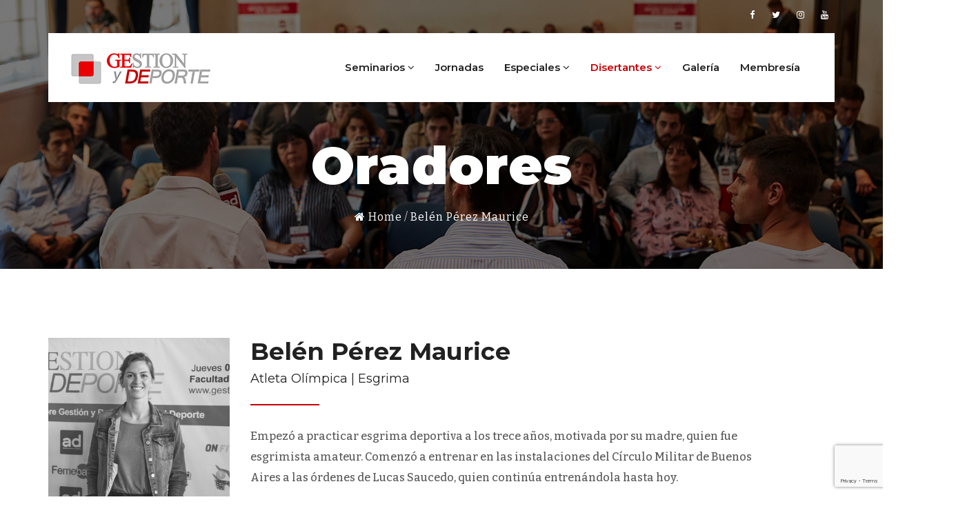

--- FILE ---
content_type: text/html; charset=UTF-8
request_url: https://www.gestionydeporte.com/speaker/belen-perez-maurice/
body_size: 20057
content:
<!DOCTYPE html>
<html lang="es-AR">
<head>
<meta name="google-site-verification" content="7--iTY9cMtENUizDBoWr9P87N3Ipaa05kGjUOeG_LBU" />
<meta name="google-site-verification" content="Bs0_akCbXXuHOfkvksCOM6zuggcQw8U8OH7Ik9EdeL8" />
    <meta charset="UTF-8">
    <meta name="viewport" content="width=device-width, initial-scale=1">
    <meta http-equiv="X-UA-Compatible" content="IE=edge">
    <link rel="profile" href="http://gmpg.org/xfn/11">
    <link rel="pingback" href="https://www.gestionydeporte.com/xmlrpc.php">
    <title>Belén Pérez Maurice &#8211; GESTIÓN y DEPORTE</title>
<meta name='robots' content='max-image-preview:large' />
	<style>img:is([sizes="auto" i], [sizes^="auto," i]) { contain-intrinsic-size: 3000px 1500px }</style>
	<link rel='dns-prefetch' href='//maps.googleapis.com' />
<link rel='dns-prefetch' href='//fonts.googleapis.com' />
<link rel='dns-prefetch' href='//www.googletagmanager.com' />
<link rel='preconnect' href='https://fonts.gstatic.com' crossorigin />
<link rel="alternate" type="application/rss+xml" title="GESTIÓN y DEPORTE &raquo; Feed" href="https://www.gestionydeporte.com/feed/" />
<link rel="alternate" type="application/rss+xml" title="GESTIÓN y DEPORTE &raquo; RSS de los comentarios" href="https://www.gestionydeporte.com/comments/feed/" />
<link rel="alternate" type="text/calendar" title="GESTIÓN y DEPORTE &raquo; iCal Feed" href="https://www.gestionydeporte.com/events/?ical=1" />
		<!-- This site uses the Google Analytics by MonsterInsights plugin v9.2.4 - Using Analytics tracking - https://www.monsterinsights.com/ -->
		<!-- Note: MonsterInsights is not currently configured on this site. The site owner needs to authenticate with Google Analytics in the MonsterInsights settings panel. -->
					<!-- No tracking code set -->
				<!-- / Google Analytics by MonsterInsights -->
		<script type="text/javascript">
/* <![CDATA[ */
window._wpemojiSettings = {"baseUrl":"https:\/\/s.w.org\/images\/core\/emoji\/15.0.3\/72x72\/","ext":".png","svgUrl":"https:\/\/s.w.org\/images\/core\/emoji\/15.0.3\/svg\/","svgExt":".svg","source":{"concatemoji":"https:\/\/www.gestionydeporte.com\/wp-includes\/js\/wp-emoji-release.min.js?ver=6.7.4"}};
/*! This file is auto-generated */
!function(i,n){var o,s,e;function c(e){try{var t={supportTests:e,timestamp:(new Date).valueOf()};sessionStorage.setItem(o,JSON.stringify(t))}catch(e){}}function p(e,t,n){e.clearRect(0,0,e.canvas.width,e.canvas.height),e.fillText(t,0,0);var t=new Uint32Array(e.getImageData(0,0,e.canvas.width,e.canvas.height).data),r=(e.clearRect(0,0,e.canvas.width,e.canvas.height),e.fillText(n,0,0),new Uint32Array(e.getImageData(0,0,e.canvas.width,e.canvas.height).data));return t.every(function(e,t){return e===r[t]})}function u(e,t,n){switch(t){case"flag":return n(e,"\ud83c\udff3\ufe0f\u200d\u26a7\ufe0f","\ud83c\udff3\ufe0f\u200b\u26a7\ufe0f")?!1:!n(e,"\ud83c\uddfa\ud83c\uddf3","\ud83c\uddfa\u200b\ud83c\uddf3")&&!n(e,"\ud83c\udff4\udb40\udc67\udb40\udc62\udb40\udc65\udb40\udc6e\udb40\udc67\udb40\udc7f","\ud83c\udff4\u200b\udb40\udc67\u200b\udb40\udc62\u200b\udb40\udc65\u200b\udb40\udc6e\u200b\udb40\udc67\u200b\udb40\udc7f");case"emoji":return!n(e,"\ud83d\udc26\u200d\u2b1b","\ud83d\udc26\u200b\u2b1b")}return!1}function f(e,t,n){var r="undefined"!=typeof WorkerGlobalScope&&self instanceof WorkerGlobalScope?new OffscreenCanvas(300,150):i.createElement("canvas"),a=r.getContext("2d",{willReadFrequently:!0}),o=(a.textBaseline="top",a.font="600 32px Arial",{});return e.forEach(function(e){o[e]=t(a,e,n)}),o}function t(e){var t=i.createElement("script");t.src=e,t.defer=!0,i.head.appendChild(t)}"undefined"!=typeof Promise&&(o="wpEmojiSettingsSupports",s=["flag","emoji"],n.supports={everything:!0,everythingExceptFlag:!0},e=new Promise(function(e){i.addEventListener("DOMContentLoaded",e,{once:!0})}),new Promise(function(t){var n=function(){try{var e=JSON.parse(sessionStorage.getItem(o));if("object"==typeof e&&"number"==typeof e.timestamp&&(new Date).valueOf()<e.timestamp+604800&&"object"==typeof e.supportTests)return e.supportTests}catch(e){}return null}();if(!n){if("undefined"!=typeof Worker&&"undefined"!=typeof OffscreenCanvas&&"undefined"!=typeof URL&&URL.createObjectURL&&"undefined"!=typeof Blob)try{var e="postMessage("+f.toString()+"("+[JSON.stringify(s),u.toString(),p.toString()].join(",")+"));",r=new Blob([e],{type:"text/javascript"}),a=new Worker(URL.createObjectURL(r),{name:"wpTestEmojiSupports"});return void(a.onmessage=function(e){c(n=e.data),a.terminate(),t(n)})}catch(e){}c(n=f(s,u,p))}t(n)}).then(function(e){for(var t in e)n.supports[t]=e[t],n.supports.everything=n.supports.everything&&n.supports[t],"flag"!==t&&(n.supports.everythingExceptFlag=n.supports.everythingExceptFlag&&n.supports[t]);n.supports.everythingExceptFlag=n.supports.everythingExceptFlag&&!n.supports.flag,n.DOMReady=!1,n.readyCallback=function(){n.DOMReady=!0}}).then(function(){return e}).then(function(){var e;n.supports.everything||(n.readyCallback(),(e=n.source||{}).concatemoji?t(e.concatemoji):e.wpemoji&&e.twemoji&&(t(e.twemoji),t(e.wpemoji)))}))}((window,document),window._wpemojiSettings);
/* ]]> */
</script>
<style id='wp-emoji-styles-inline-css' type='text/css'>

	img.wp-smiley, img.emoji {
		display: inline !important;
		border: none !important;
		box-shadow: none !important;
		height: 1em !important;
		width: 1em !important;
		margin: 0 0.07em !important;
		vertical-align: -0.1em !important;
		background: none !important;
		padding: 0 !important;
	}
</style>
<link rel='stylesheet' id='wp-block-library-css' href='https://www.gestionydeporte.com/wp-includes/css/dist/block-library/style.min.css?ver=6.7.4' type='text/css' media='all' />
<style id='classic-theme-styles-inline-css' type='text/css'>
/*! This file is auto-generated */
.wp-block-button__link{color:#fff;background-color:#32373c;border-radius:9999px;box-shadow:none;text-decoration:none;padding:calc(.667em + 2px) calc(1.333em + 2px);font-size:1.125em}.wp-block-file__button{background:#32373c;color:#fff;text-decoration:none}
</style>
<style id='global-styles-inline-css' type='text/css'>
:root{--wp--preset--aspect-ratio--square: 1;--wp--preset--aspect-ratio--4-3: 4/3;--wp--preset--aspect-ratio--3-4: 3/4;--wp--preset--aspect-ratio--3-2: 3/2;--wp--preset--aspect-ratio--2-3: 2/3;--wp--preset--aspect-ratio--16-9: 16/9;--wp--preset--aspect-ratio--9-16: 9/16;--wp--preset--color--black: #000000;--wp--preset--color--cyan-bluish-gray: #abb8c3;--wp--preset--color--white: #ffffff;--wp--preset--color--pale-pink: #f78da7;--wp--preset--color--vivid-red: #cf2e2e;--wp--preset--color--luminous-vivid-orange: #ff6900;--wp--preset--color--luminous-vivid-amber: #fcb900;--wp--preset--color--light-green-cyan: #7bdcb5;--wp--preset--color--vivid-green-cyan: #00d084;--wp--preset--color--pale-cyan-blue: #8ed1fc;--wp--preset--color--vivid-cyan-blue: #0693e3;--wp--preset--color--vivid-purple: #9b51e0;--wp--preset--gradient--vivid-cyan-blue-to-vivid-purple: linear-gradient(135deg,rgba(6,147,227,1) 0%,rgb(155,81,224) 100%);--wp--preset--gradient--light-green-cyan-to-vivid-green-cyan: linear-gradient(135deg,rgb(122,220,180) 0%,rgb(0,208,130) 100%);--wp--preset--gradient--luminous-vivid-amber-to-luminous-vivid-orange: linear-gradient(135deg,rgba(252,185,0,1) 0%,rgba(255,105,0,1) 100%);--wp--preset--gradient--luminous-vivid-orange-to-vivid-red: linear-gradient(135deg,rgba(255,105,0,1) 0%,rgb(207,46,46) 100%);--wp--preset--gradient--very-light-gray-to-cyan-bluish-gray: linear-gradient(135deg,rgb(238,238,238) 0%,rgb(169,184,195) 100%);--wp--preset--gradient--cool-to-warm-spectrum: linear-gradient(135deg,rgb(74,234,220) 0%,rgb(151,120,209) 20%,rgb(207,42,186) 40%,rgb(238,44,130) 60%,rgb(251,105,98) 80%,rgb(254,248,76) 100%);--wp--preset--gradient--blush-light-purple: linear-gradient(135deg,rgb(255,206,236) 0%,rgb(152,150,240) 100%);--wp--preset--gradient--blush-bordeaux: linear-gradient(135deg,rgb(254,205,165) 0%,rgb(254,45,45) 50%,rgb(107,0,62) 100%);--wp--preset--gradient--luminous-dusk: linear-gradient(135deg,rgb(255,203,112) 0%,rgb(199,81,192) 50%,rgb(65,88,208) 100%);--wp--preset--gradient--pale-ocean: linear-gradient(135deg,rgb(255,245,203) 0%,rgb(182,227,212) 50%,rgb(51,167,181) 100%);--wp--preset--gradient--electric-grass: linear-gradient(135deg,rgb(202,248,128) 0%,rgb(113,206,126) 100%);--wp--preset--gradient--midnight: linear-gradient(135deg,rgb(2,3,129) 0%,rgb(40,116,252) 100%);--wp--preset--font-size--small: 13px;--wp--preset--font-size--medium: 20px;--wp--preset--font-size--large: 36px;--wp--preset--font-size--x-large: 42px;--wp--preset--spacing--20: 0.44rem;--wp--preset--spacing--30: 0.67rem;--wp--preset--spacing--40: 1rem;--wp--preset--spacing--50: 1.5rem;--wp--preset--spacing--60: 2.25rem;--wp--preset--spacing--70: 3.38rem;--wp--preset--spacing--80: 5.06rem;--wp--preset--shadow--natural: 6px 6px 9px rgba(0, 0, 0, 0.2);--wp--preset--shadow--deep: 12px 12px 50px rgba(0, 0, 0, 0.4);--wp--preset--shadow--sharp: 6px 6px 0px rgba(0, 0, 0, 0.2);--wp--preset--shadow--outlined: 6px 6px 0px -3px rgba(255, 255, 255, 1), 6px 6px rgba(0, 0, 0, 1);--wp--preset--shadow--crisp: 6px 6px 0px rgba(0, 0, 0, 1);}:where(.is-layout-flex){gap: 0.5em;}:where(.is-layout-grid){gap: 0.5em;}body .is-layout-flex{display: flex;}.is-layout-flex{flex-wrap: wrap;align-items: center;}.is-layout-flex > :is(*, div){margin: 0;}body .is-layout-grid{display: grid;}.is-layout-grid > :is(*, div){margin: 0;}:where(.wp-block-columns.is-layout-flex){gap: 2em;}:where(.wp-block-columns.is-layout-grid){gap: 2em;}:where(.wp-block-post-template.is-layout-flex){gap: 1.25em;}:where(.wp-block-post-template.is-layout-grid){gap: 1.25em;}.has-black-color{color: var(--wp--preset--color--black) !important;}.has-cyan-bluish-gray-color{color: var(--wp--preset--color--cyan-bluish-gray) !important;}.has-white-color{color: var(--wp--preset--color--white) !important;}.has-pale-pink-color{color: var(--wp--preset--color--pale-pink) !important;}.has-vivid-red-color{color: var(--wp--preset--color--vivid-red) !important;}.has-luminous-vivid-orange-color{color: var(--wp--preset--color--luminous-vivid-orange) !important;}.has-luminous-vivid-amber-color{color: var(--wp--preset--color--luminous-vivid-amber) !important;}.has-light-green-cyan-color{color: var(--wp--preset--color--light-green-cyan) !important;}.has-vivid-green-cyan-color{color: var(--wp--preset--color--vivid-green-cyan) !important;}.has-pale-cyan-blue-color{color: var(--wp--preset--color--pale-cyan-blue) !important;}.has-vivid-cyan-blue-color{color: var(--wp--preset--color--vivid-cyan-blue) !important;}.has-vivid-purple-color{color: var(--wp--preset--color--vivid-purple) !important;}.has-black-background-color{background-color: var(--wp--preset--color--black) !important;}.has-cyan-bluish-gray-background-color{background-color: var(--wp--preset--color--cyan-bluish-gray) !important;}.has-white-background-color{background-color: var(--wp--preset--color--white) !important;}.has-pale-pink-background-color{background-color: var(--wp--preset--color--pale-pink) !important;}.has-vivid-red-background-color{background-color: var(--wp--preset--color--vivid-red) !important;}.has-luminous-vivid-orange-background-color{background-color: var(--wp--preset--color--luminous-vivid-orange) !important;}.has-luminous-vivid-amber-background-color{background-color: var(--wp--preset--color--luminous-vivid-amber) !important;}.has-light-green-cyan-background-color{background-color: var(--wp--preset--color--light-green-cyan) !important;}.has-vivid-green-cyan-background-color{background-color: var(--wp--preset--color--vivid-green-cyan) !important;}.has-pale-cyan-blue-background-color{background-color: var(--wp--preset--color--pale-cyan-blue) !important;}.has-vivid-cyan-blue-background-color{background-color: var(--wp--preset--color--vivid-cyan-blue) !important;}.has-vivid-purple-background-color{background-color: var(--wp--preset--color--vivid-purple) !important;}.has-black-border-color{border-color: var(--wp--preset--color--black) !important;}.has-cyan-bluish-gray-border-color{border-color: var(--wp--preset--color--cyan-bluish-gray) !important;}.has-white-border-color{border-color: var(--wp--preset--color--white) !important;}.has-pale-pink-border-color{border-color: var(--wp--preset--color--pale-pink) !important;}.has-vivid-red-border-color{border-color: var(--wp--preset--color--vivid-red) !important;}.has-luminous-vivid-orange-border-color{border-color: var(--wp--preset--color--luminous-vivid-orange) !important;}.has-luminous-vivid-amber-border-color{border-color: var(--wp--preset--color--luminous-vivid-amber) !important;}.has-light-green-cyan-border-color{border-color: var(--wp--preset--color--light-green-cyan) !important;}.has-vivid-green-cyan-border-color{border-color: var(--wp--preset--color--vivid-green-cyan) !important;}.has-pale-cyan-blue-border-color{border-color: var(--wp--preset--color--pale-cyan-blue) !important;}.has-vivid-cyan-blue-border-color{border-color: var(--wp--preset--color--vivid-cyan-blue) !important;}.has-vivid-purple-border-color{border-color: var(--wp--preset--color--vivid-purple) !important;}.has-vivid-cyan-blue-to-vivid-purple-gradient-background{background: var(--wp--preset--gradient--vivid-cyan-blue-to-vivid-purple) !important;}.has-light-green-cyan-to-vivid-green-cyan-gradient-background{background: var(--wp--preset--gradient--light-green-cyan-to-vivid-green-cyan) !important;}.has-luminous-vivid-amber-to-luminous-vivid-orange-gradient-background{background: var(--wp--preset--gradient--luminous-vivid-amber-to-luminous-vivid-orange) !important;}.has-luminous-vivid-orange-to-vivid-red-gradient-background{background: var(--wp--preset--gradient--luminous-vivid-orange-to-vivid-red) !important;}.has-very-light-gray-to-cyan-bluish-gray-gradient-background{background: var(--wp--preset--gradient--very-light-gray-to-cyan-bluish-gray) !important;}.has-cool-to-warm-spectrum-gradient-background{background: var(--wp--preset--gradient--cool-to-warm-spectrum) !important;}.has-blush-light-purple-gradient-background{background: var(--wp--preset--gradient--blush-light-purple) !important;}.has-blush-bordeaux-gradient-background{background: var(--wp--preset--gradient--blush-bordeaux) !important;}.has-luminous-dusk-gradient-background{background: var(--wp--preset--gradient--luminous-dusk) !important;}.has-pale-ocean-gradient-background{background: var(--wp--preset--gradient--pale-ocean) !important;}.has-electric-grass-gradient-background{background: var(--wp--preset--gradient--electric-grass) !important;}.has-midnight-gradient-background{background: var(--wp--preset--gradient--midnight) !important;}.has-small-font-size{font-size: var(--wp--preset--font-size--small) !important;}.has-medium-font-size{font-size: var(--wp--preset--font-size--medium) !important;}.has-large-font-size{font-size: var(--wp--preset--font-size--large) !important;}.has-x-large-font-size{font-size: var(--wp--preset--font-size--x-large) !important;}
:where(.wp-block-post-template.is-layout-flex){gap: 1.25em;}:where(.wp-block-post-template.is-layout-grid){gap: 1.25em;}
:where(.wp-block-columns.is-layout-flex){gap: 2em;}:where(.wp-block-columns.is-layout-grid){gap: 2em;}
:root :where(.wp-block-pullquote){font-size: 1.5em;line-height: 1.6;}
</style>
<link rel='stylesheet' id='contact-form-7-css' href='https://www.gestionydeporte.com/wp-content/plugins/contact-form-7/includes/css/styles.css?ver=6.0.2' type='text/css' media='all' />
<link rel='stylesheet' id='meteor-slides-css' href='https://www.gestionydeporte.com/wp-content/plugins/meteor-slides/css/meteor-slides.css?ver=1.0' type='text/css' media='all' />
<link rel='stylesheet' id='wpbaw-public-style-css' href='https://www.gestionydeporte.com/wp-content/plugins/wp-blog-and-widgets/assets/css/wpbaw-public.css?ver=2.6.2' type='text/css' media='all' />
<link rel='stylesheet' id='font-awesome-css' href='https://www.gestionydeporte.com/wp-content/themes/meetaap/css/font-awesome.min.css?ver=4.6.3' type='text/css' media='all' />
<link rel='stylesheet' id='flaticon-css' href='https://www.gestionydeporte.com/wp-content/themes/meetaap/fonts/flaticon/flaticon.css?ver=6.2.0' type='text/css' media='screen' />
<link rel='stylesheet' id='bootstrap-css' href='https://www.gestionydeporte.com/wp-content/themes/meetaap/css/bootstrap.min.css?ver=3.3.7' type='text/css' media='all' />
<link rel='stylesheet' id='magnific-popup-css' href='https://www.gestionydeporte.com/wp-content/themes/meetaap/css/magnific-popup.css' type='text/css' media='all' />
<link rel='stylesheet' id='swiper-css' href='https://www.gestionydeporte.com/wp-content/themes/meetaap/css/swiper.min.css' type='text/css' media='all' />
<link rel='stylesheet' id='stylesheet-css' href='https://www.gestionydeporte.com/wp-content/themes/meetaap/style.css?ver=6.7.4' type='text/css' media='all' />
<link rel='stylesheet' id='js_composer_front-css' href='https://www.gestionydeporte.com/wp-content/plugins/js_composer/assets/css/js_composer.min.css?ver=6.2.0' type='text/css' media='all' />
<link rel='stylesheet' id='tt-pl-style-css' href='https://www.gestionydeporte.com/wp-content/plugins/tt-plugin/css/style.css' type='text/css' media='all' />
<link rel='stylesheet' id='tt-custom-style-css' href='https://www.gestionydeporte.com/wp-content/plugins/tt-plugin/inc/custom-style.php' type='text/css' media='all' />
<link rel="preload" as="style" href="https://fonts.googleapis.com/css?family=Bitter:100,200,300,400,500,600,700,800,900,100italic,200italic,300italic,400italic,500italic,600italic,700italic,800italic,900italic%7CMontserrat:100,200,300,400,500,600,700,800,900,100italic,200italic,300italic,400italic,500italic,600italic,700italic,800italic,900italic&#038;display=swap&#038;ver=1737229723" /><link rel="stylesheet" href="https://fonts.googleapis.com/css?family=Bitter:100,200,300,400,500,600,700,800,900,100italic,200italic,300italic,400italic,500italic,600italic,700italic,800italic,900italic%7CMontserrat:100,200,300,400,500,600,700,800,900,100italic,200italic,300italic,400italic,500italic,600italic,700italic,800italic,900italic&#038;display=swap&#038;ver=1737229723" media="print" onload="this.media='all'"><noscript><link rel="stylesheet" href="https://fonts.googleapis.com/css?family=Bitter:100,200,300,400,500,600,700,800,900,100italic,200italic,300italic,400italic,500italic,600italic,700italic,800italic,900italic%7CMontserrat:100,200,300,400,500,600,700,800,900,100italic,200italic,300italic,400italic,500italic,600italic,700italic,800italic,900italic&#038;display=swap&#038;ver=1737229723" /></noscript><script type="text/javascript" src="https://www.gestionydeporte.com/wp-includes/js/jquery/jquery.min.js?ver=3.7.1" id="jquery-core-js"></script>
<script type="text/javascript" src="https://www.gestionydeporte.com/wp-includes/js/jquery/jquery-migrate.min.js?ver=3.4.1" id="jquery-migrate-js"></script>
<script type="text/javascript" src="https://www.gestionydeporte.com/wp-content/plugins/meteor-slides/js/jquery.cycle.all.js?ver=6.7.4" id="jquery-cycle-js"></script>
<script type="text/javascript" src="https://www.gestionydeporte.com/wp-content/plugins/meteor-slides/js/jquery.metadata.v2.js?ver=6.7.4" id="jquery-metadata-js"></script>
<script type="text/javascript" src="https://www.gestionydeporte.com/wp-content/plugins/meteor-slides/js/jquery.touchwipe.1.1.1.js?ver=6.7.4" id="jquery-touchwipe-js"></script>
<script type="text/javascript" id="meteorslides-script-js-extra">
/* <![CDATA[ */
var meteorslidessettings = {"meteorslideshowspeed":"2000","meteorslideshowduration":"5000","meteorslideshowheight":"200","meteorslideshowwidth":"940","meteorslideshowtransition":"fade"};
/* ]]> */
</script>
<script type="text/javascript" src="https://www.gestionydeporte.com/wp-content/plugins/meteor-slides/js/slideshow.js?ver=6.7.4" id="meteorslides-script-js"></script>
<link rel="https://api.w.org/" href="https://www.gestionydeporte.com/wp-json/" /><link rel="EditURI" type="application/rsd+xml" title="RSD" href="https://www.gestionydeporte.com/xmlrpc.php?rsd" />
<meta name="generator" content="WordPress 6.7.4" />
<link rel="canonical" href="https://www.gestionydeporte.com/speaker/belen-perez-maurice/" />
<link rel='shortlink' href='https://www.gestionydeporte.com/?p=978' />
<link rel="alternate" title="oEmbed (JSON)" type="application/json+oembed" href="https://www.gestionydeporte.com/wp-json/oembed/1.0/embed?url=https%3A%2F%2Fwww.gestionydeporte.com%2Fspeaker%2Fbelen-perez-maurice%2F" />
<link rel="alternate" title="oEmbed (XML)" type="text/xml+oembed" href="https://www.gestionydeporte.com/wp-json/oembed/1.0/embed?url=https%3A%2F%2Fwww.gestionydeporte.com%2Fspeaker%2Fbelen-perez-maurice%2F&#038;format=xml" />
<meta name="generator" content="Redux 4.5.4" /><meta name="generator" content="Site Kit by Google 1.144.0" /><meta name="tec-api-version" content="v1"><meta name="tec-api-origin" content="https://www.gestionydeporte.com"><link rel="alternate" href="https://www.gestionydeporte.com/wp-json/tribe/events/v1/" /><style type="text/css">.recentcomments a{display:inline !important;padding:0 !important;margin:0 !important;}</style><meta name="generator" content="Powered by WPBakery Page Builder - drag and drop page builder for WordPress."/>

<!-- Google Tag Manager snippet added by Site Kit -->
<script type="text/javascript">
/* <![CDATA[ */

			( function( w, d, s, l, i ) {
				w[l] = w[l] || [];
				w[l].push( {'gtm.start': new Date().getTime(), event: 'gtm.js'} );
				var f = d.getElementsByTagName( s )[0],
					j = d.createElement( s ), dl = l != 'dataLayer' ? '&l=' + l : '';
				j.async = true;
				j.src = 'https://www.googletagmanager.com/gtm.js?id=' + i + dl;
				f.parentNode.insertBefore( j, f );
			} )( window, document, 'script', 'dataLayer', 'GTM-MDS2B2G' );
			
/* ]]> */
</script>

<!-- End Google Tag Manager snippet added by Site Kit -->
<link rel="icon" href="https://www.gestionydeporte.com/wp-content/uploads/sites/4/2020/05/cropped-Logo-AD_Tradicional-32x32.png" sizes="32x32" />
<link rel="icon" href="https://www.gestionydeporte.com/wp-content/uploads/sites/4/2020/05/cropped-Logo-AD_Tradicional-192x192.png" sizes="192x192" />
<link rel="apple-touch-icon" href="https://www.gestionydeporte.com/wp-content/uploads/sites/4/2020/05/cropped-Logo-AD_Tradicional-180x180.png" />
<meta name="msapplication-TileImage" content="https://www.gestionydeporte.com/wp-content/uploads/sites/4/2020/05/cropped-Logo-AD_Tradicional-270x270.png" />
<noscript><style> .wpb_animate_when_almost_visible { opacity: 1; }</style></noscript><style id="wpforms-css-vars-root">
				:root {
					--wpforms-field-border-radius: 3px;
--wpforms-field-border-style: solid;
--wpforms-field-border-size: 1px;
--wpforms-field-background-color: #ffffff;
--wpforms-field-border-color: rgba( 0, 0, 0, 0.25 );
--wpforms-field-border-color-spare: rgba( 0, 0, 0, 0.25 );
--wpforms-field-text-color: rgba( 0, 0, 0, 0.7 );
--wpforms-field-menu-color: #ffffff;
--wpforms-label-color: rgba( 0, 0, 0, 0.85 );
--wpforms-label-sublabel-color: rgba( 0, 0, 0, 0.55 );
--wpforms-label-error-color: #d63637;
--wpforms-button-border-radius: 3px;
--wpforms-button-border-style: none;
--wpforms-button-border-size: 1px;
--wpforms-button-background-color: #066aab;
--wpforms-button-border-color: #066aab;
--wpforms-button-text-color: #ffffff;
--wpforms-page-break-color: #066aab;
--wpforms-background-image: none;
--wpforms-background-position: center center;
--wpforms-background-repeat: no-repeat;
--wpforms-background-size: cover;
--wpforms-background-width: 100px;
--wpforms-background-height: 100px;
--wpforms-background-color: rgba( 0, 0, 0, 0 );
--wpforms-background-url: none;
--wpforms-container-padding: 0px;
--wpforms-container-border-style: none;
--wpforms-container-border-width: 1px;
--wpforms-container-border-color: #000000;
--wpforms-container-border-radius: 3px;
--wpforms-field-size-input-height: 43px;
--wpforms-field-size-input-spacing: 15px;
--wpforms-field-size-font-size: 16px;
--wpforms-field-size-line-height: 19px;
--wpforms-field-size-padding-h: 14px;
--wpforms-field-size-checkbox-size: 16px;
--wpforms-field-size-sublabel-spacing: 5px;
--wpforms-field-size-icon-size: 1;
--wpforms-label-size-font-size: 16px;
--wpforms-label-size-line-height: 19px;
--wpforms-label-size-sublabel-font-size: 14px;
--wpforms-label-size-sublabel-line-height: 17px;
--wpforms-button-size-font-size: 17px;
--wpforms-button-size-height: 41px;
--wpforms-button-size-padding-h: 15px;
--wpforms-button-size-margin-top: 10px;
--wpforms-container-shadow-size-box-shadow: none;

				}
			</style></head>

<body id="home" class="tt-speaker-template-default single single-tt-speaker postid-978 wp-embed-responsive tribe-no-js header-transparent header-section-show footer-three-column has-site-logo has-mobile-logo has-sticky-logo has-sticky-mobile-logo right-single-sidebar wpb-js-composer js-comp-ver-6.2.0 vc_responsive" data-spy="scroll" data-target=".navbar" data-offset="100" itemscope="itemscope" itemtype="http://schema.org/WebPage">
    
            <div id="preloader" style="background-color: #ffffff">
            <div id="status">
                <div class="status-mes" style="background-image: url(https://www.gestionydeporte.com/wp-content/themes/meetaap/images/preloader.gif);"></div>
            </div>
        </div>
        <header>
        
			<div class="header-topbar">
    <div class="container">
        <div class="row no-gutters">
            <div class="col-md-7 col-sm-8 hidden-xs">
                
                
            </div>
            <div class="col-md-5 col-sm-4 clearfix">
                                    <div class="social-link text-right">
                        
<ul class="tt-animate btt">
                <li class="facebook"><a href="https://www.facebook.com/estiload" target="_blank"><i class="fa fa-facebook"></i></a></li>
                    <li class="twitter"><a href="https://twitter.com/estiload" target="_blank"><i class="fa fa-twitter"></i></a></li>
                    <li class="instagram"><a href="https://www.instagram.com/estiload/" target="_blank"><i class="fa fa-instagram"></i></a></li>
                    <li class="youtube"><a href="https://www.youtube.com/user/Pony2274" target="_blank"><i class="fa fa-youtube"></i></a></li>
        </ul>                    </div> <!-- /social-links-wrap -->
                            </div>
        </div>
    </div>
</div> <!-- .header-top -->
		<div class="header-wrapper navbar-fixed-top">
	    
<nav class="navbar navbar-default">
    <div class="container">
        <div class="meetaap-menu-wrapper">
            <button type="button" class="navbar-toggle" data-toggle="collapse" data-target="#mobile-toggle">
                <span class="icon-bar"></span>
                <span class="icon-bar"></span>
                <span class="icon-bar"></span>
            </button>

            <div class="attr-nav">
                <ul>
                                        
                                    </ul>
            </div>

            <!-- Brand and toggle get grouped for better mobile display -->
            <div class="navbar-header">
                <div class="navbar-brand">
                    <h1>
<a href="https://www.gestionydeporte.com/" title="GESTIÓN y DEPORTE">
                <img class="site-logo hidden-xs" src="https://www.gestionydeporte.com/wp-content/uploads/sites/4/2020/03/LOGO-GDE.jpg" alt="GESTIÓN y DEPORTE"/>
                    <img class="mobile-logo visible-xs" src="https://www.gestionydeporte.com/wp-content/uploads/sites/4/2020/03/LOGO-GDE.jpg" alt="GESTIÓN y DEPORTE"/>
                                    <img class="sticky-logo" src="https://www.gestionydeporte.com/wp-content/uploads/sites/4/2020/03/LOGO-GDE.jpg" alt="GESTIÓN y DEPORTE"/>
                                                <img class="sticky-mobile-logo" src="https://www.gestionydeporte.com/wp-content/uploads/sites/4/2020/03/LOGO-GDE.jpg" alt="GESTIÓN y DEPORTE"/>
                    
    </a></h1>
                </div> <!-- .navbar-brand -->
            </div> <!-- .navbar-header -->

            <div class="main-menu-wrapper hidden-xs clearfix">
                <div class="main-menu">

                    <ul id="menu-important-links" class="menu nav navbar-nav navbar-right"><li id="menu-item-2294" class="menu-item menu-item-type-post_type menu-item-object-page menu-item-has-children menu-item-2294 dropdown  has-menu-child"><a title="Seminarios" href="https://www.gestionydeporte.com/seminarios/">Seminarios <span class="fa fa-angle-down"></span></a>
<div class="dropdown-wrapper menu-item-depth-0">

<ul role="menu" class="dropdown-menu">
	<li id="menu-item-2331" class="menu-item menu-item-type-post_type menu-item-object-page menu-item-2331  has-menu-child"><a title="Fotografía Deportiva 📸" href="https://www.gestionydeporte.com/fotografia-deportiva/">Fotografía Deportiva 📸</a></li>
	<li id="menu-item-2341" class="menu-item menu-item-type-post_type menu-item-object-page menu-item-2341  has-menu-child"><a title="Dirección y Gestión de Instituciones Deportivas 👨‍💻" href="https://www.gestionydeporte.com/direccion-y-gestion-de-instituciones-deportivas/">Dirección y Gestión de Instituciones Deportivas 👨‍💻</a></li>
	<li id="menu-item-2787" class="menu-item menu-item-type-post_type menu-item-object-page menu-item-2787  has-menu-child"><a title="II Dirección y Gestión de Instituciones Deportivas 👩‍💻" href="https://www.gestionydeporte.com/ii-direccion-y-gestion-de-instituciones-deportivas/">II Dirección y Gestión de Instituciones Deportivas 👩‍💻</a></li>
	<li id="menu-item-2420" class="menu-item menu-item-type-post_type menu-item-object-page menu-item-2420  has-menu-child"><a title="Organizaciones Deportivas Inteligentes 🏁" href="https://www.gestionydeporte.com/organizaciones-inteligentes-motorsport/">Organizaciones Deportivas Inteligentes 🏁</a></li>
	<li id="menu-item-2998" class="menu-item menu-item-type-post_type menu-item-object-page menu-item-2998  has-menu-child"><a title="Reglamento de Agentes de la FIFA ⚖️" href="https://www.gestionydeporte.com/reglamento-de-agentes-de-la-fifa/">Reglamento de Agentes de la FIFA ⚖️</a></li>
	<li id="menu-item-2311" class="menu-item menu-item-type-post_type menu-item-object-page menu-item-2311  has-menu-child"><a title="Derecho Deportivo ⚖️" href="https://www.gestionydeporte.com/derecho-deportivo/">Derecho Deportivo ⚖️</a></li>
	<li id="menu-item-2852" class="menu-item menu-item-type-post_type menu-item-object-page menu-item-2852  has-menu-child"><a title="Nuevos Desafíos para la Gestión Deportiva 💡" href="https://www.gestionydeporte.com/nuevos-desafios-para-la-gestion-deportiva/">Nuevos Desafíos para la Gestión Deportiva 💡</a></li>
	<li id="menu-item-2586" class="menu-item menu-item-type-post_type menu-item-object-page menu-item-2586  has-menu-child"><a title="Transformación Cultural para la Gestión Deportiva 💡" href="https://www.gestionydeporte.com/transformacion-cultural-para-la-gestion-deportiva/">Transformación Cultural para la Gestión Deportiva 💡</a></li>
	<li id="menu-item-2318" class="menu-item menu-item-type-post_type menu-item-object-page menu-item-2318  has-menu-child"><a title="Economía del Deporte 📊" href="https://www.gestionydeporte.com/economia-del-deporte/">Economía del Deporte 📊</a></li>
	<li id="menu-item-2298" class="menu-item menu-item-type-post_type menu-item-object-page menu-item-2298  has-menu-child"><a title="Economía y Gestión del Deporte en Europa 🇪🇺" href="https://www.gestionydeporte.com/economia-y-gestion-del-deporte-en-europa/">Economía y Gestión del Deporte en Europa 🇪🇺</a></li>
	<li id="menu-item-2323" class="menu-item menu-item-type-post_type menu-item-object-page menu-item-2323  has-menu-child"><a title="Periodismo Deportivo 🎙️" href="https://www.gestionydeporte.com/periodismo-deportivo/">Periodismo Deportivo 🎙️</a></li>

</ul>

</div>
</li>
<li id="menu-item-1617" class="menu-item menu-item-type-post_type menu-item-object-page menu-item-1617  has-menu-child"><a title="Jornadas" href="https://www.gestionydeporte.com/jornada/">Jornadas</a></li>
<li id="menu-item-1596" class="menu-item menu-item-type-post_type menu-item-object-page menu-item-has-children menu-item-1596 dropdown  has-menu-child"><a title="Especiales" href="https://www.gestionydeporte.com/especiales/">Especiales <span class="fa fa-angle-down"></span></a>
<div class="dropdown-wrapper menu-item-depth-0">

<ul role="menu" class="dropdown-menu">
	<li id="menu-item-3642" class="menu-item menu-item-type-post_type menu-item-object-page menu-item-3642  has-menu-child"><a title="River Plate 🔴⚪️" href="https://www.gestionydeporte.com/river-plate-%f0%9f%94%b4%e2%9a%aa%ef%b8%8f/">River Plate 🔴⚪️</a></li>
	<li id="menu-item-3230" class="menu-item menu-item-type-post_type menu-item-object-page menu-item-3230  has-menu-child"><a title="Mujeres que inspiran 📸" href="https://www.gestionydeporte.com/mujeres-que-inspiran/">Mujeres que inspiran 📸</a></li>
	<li id="menu-item-3126" class="menu-item menu-item-type-post_type menu-item-object-page menu-item-3126  has-menu-child"><a title="Esport i Ciutadania 🤝" href="https://www.gestionydeporte.com/esporticiutadania/">Esport i Ciutadania 🤝</a></li>
	<li id="menu-item-3574" class="menu-item menu-item-type-post_type menu-item-object-page menu-item-3574  has-menu-child"><a title="Capítulo Tandil 📚" href="https://www.gestionydeporte.com/capitulo-tandil-%f0%9f%93%9a/">Capítulo Tandil 📚</a></li>
	<li id="menu-item-3497" class="menu-item menu-item-type-post_type menu-item-object-page menu-item-3497  has-menu-child"><a title="Capítulo Rosario 📚" href="https://www.gestionydeporte.com/capitulo-rosario-%f0%9f%93%9a/">Capítulo Rosario 📚</a></li>
	<li id="menu-item-3359" class="menu-item menu-item-type-post_type menu-item-object-page menu-item-3359  has-menu-child"><a title="Capítulo Paraná 📚" href="https://www.gestionydeporte.com/capitulo-parana/">Capítulo Paraná 📚</a></li>
	<li id="menu-item-3338" class="menu-item menu-item-type-post_type menu-item-object-page menu-item-3338  has-menu-child"><a title="Capítulo Olavarría 📚" href="https://www.gestionydeporte.com/capitulo-olavarria/">Capítulo Olavarría 📚</a></li>
	<li id="menu-item-3017" class="menu-item menu-item-type-post_type menu-item-object-page menu-item-3017  has-menu-child"><a title="Capítulo La Plata 📚" href="https://www.gestionydeporte.com/capitulo-laplata/">Capítulo La Plata 📚</a></li>
	<li id="menu-item-1614" class="menu-item menu-item-type-post_type menu-item-object-page menu-item-1614  has-menu-child"><a title="Capítulo Neuquén 📚" href="https://www.gestionydeporte.com/neuquen-2019/">Capítulo Neuquén 📚</a></li>
	<li id="menu-item-1613" class="menu-item menu-item-type-post_type menu-item-object-page menu-item-1613  has-menu-child"><a title="Motorsport 🏁" href="https://www.gestionydeporte.com/automovilismo-y-covid-19/">Motorsport 🏁</a></li>

</ul>

</div>
</li>
<li id="menu-item-1597" class="menu-item menu-item-type-post_type menu-item-object-page current-menu-ancestor current_page_ancestor menu-item-has-children menu-item-1597 dropdown  has-menu-child"><a title="Disertantes" href="https://www.gestionydeporte.com/disertantes/">Disertantes <span class="fa fa-angle-down"></span></a>
<div class="dropdown-wrapper menu-item-depth-0">

<ul role="menu" class="dropdown-menu">
	<li id="menu-item-3469" class="menu-item menu-item-type-taxonomy menu-item-object-category menu-item-has-children menu-item-3469 dropdown  has-menu-child"><a title="2024 Olavarría" href="https://www.gestionydeporte.com/category/2024-capitulo-olavarria/">2024 Olavarría <span class="fa fa-angle-right"></span></a>
	<div class="dropdown-wrapper menu-item-depth-1">

	<ul role="menu" class="dropdown-menu">
		<li id="menu-item-3474" class="menu-item menu-item-type-post_type menu-item-object-tt-speaker menu-item-3474  has-menu-child"><a title="Carlos Siffredi" href="https://www.gestionydeporte.com/speaker/carlos-siffredi-3/">Carlos Siffredi</a></li>
		<li id="menu-item-3477" class="menu-item menu-item-type-post_type menu-item-object-tt-speaker menu-item-3477  has-menu-child"><a title="Josep Vives i Portell" href="https://www.gestionydeporte.com/speaker/josep-vives-i-portell/">Josep Vives i Portell</a></li>

	</ul>

	</div>
</li>
	<li id="menu-item-3470" class="menu-item menu-item-type-taxonomy menu-item-object-category menu-item-has-children menu-item-3470 dropdown  has-menu-child"><a title="2024 Paraná" href="https://www.gestionydeporte.com/category/2024-capitulo-parana/">2024 Paraná <span class="fa fa-angle-right"></span></a>
	<div class="dropdown-wrapper menu-item-depth-1">

	<ul role="menu" class="dropdown-menu">
		<li id="menu-item-3480" class="menu-item menu-item-type-post_type menu-item-object-tt-speaker menu-item-3480  has-menu-child"><a title="Estela Martínez" href="https://www.gestionydeporte.com/speaker/estela-martinez/">Estela Martínez</a></li>
		<li id="menu-item-3483" class="menu-item menu-item-type-post_type menu-item-object-tt-speaker menu-item-3483  has-menu-child"><a title="Walter Matteoda" href="https://www.gestionydeporte.com/speaker/walter-matteoda/">Walter Matteoda</a></li>
		<li id="menu-item-3490" class="menu-item menu-item-type-post_type menu-item-object-tt-speaker menu-item-3490  has-menu-child"><a title="Aldana Gómez" href="https://www.gestionydeporte.com/speaker/aldana-gomez/">Aldana Gómez</a></li>
		<li id="menu-item-3488" class="menu-item menu-item-type-post_type menu-item-object-tt-speaker menu-item-3488  has-menu-child"><a title="Diego Clacheo" href="https://www.gestionydeporte.com/speaker/diego-clacheo/">Diego Clacheo</a></li>
		<li id="menu-item-3492" class="menu-item menu-item-type-post_type menu-item-object-tt-speaker menu-item-3492  has-menu-child"><a title="Sebastián Uranga" href="https://www.gestionydeporte.com/speaker/sebastian-uranga/">Sebastián Uranga</a></li>

	</ul>

	</div>
</li>
	<li id="menu-item-3098" class="menu-item menu-item-type-taxonomy menu-item-object-tt-session-cat menu-item-has-children menu-item-3098 dropdown  has-menu-child"><a title="2023 La Plata" href="https://www.gestionydeporte.com/session-category/2023/">2023 La Plata <span class="fa fa-angle-right"></span></a>
	<div class="dropdown-wrapper menu-item-depth-1">

	<ul role="menu" class="dropdown-menu">
		<li id="menu-item-3097" class="menu-item menu-item-type-post_type menu-item-object-tt-speaker menu-item-3097  has-menu-child"><a title="Mariano Zabaleta" href="https://www.gestionydeporte.com/speaker/mariano-zabaleta/">Mariano Zabaleta</a></li>
		<li id="menu-item-3096" class="menu-item menu-item-type-post_type menu-item-object-tt-speaker menu-item-3096  has-menu-child"><a title="Gastón Brum" href="https://www.gestionydeporte.com/speaker/gaston-brum/">Gastón Brum</a></li>

	</ul>

	</div>
</li>
	<li id="menu-item-2944" class="menu-item menu-item-type-taxonomy menu-item-object-tt-session-cat menu-item-has-children menu-item-2944 dropdown  has-menu-child"><a title="2022 Factor Humano" href="https://www.gestionydeporte.com/session-category/2022/">2022 Factor Humano <span class="fa fa-angle-right"></span></a>
	<div class="dropdown-wrapper menu-item-depth-1">

	<ul role="menu" class="dropdown-menu">
		<li id="menu-item-2945" class="menu-item menu-item-type-post_type menu-item-object-tt-speaker menu-item-2945  has-menu-child"><a title="Carlos Siffredi" href="https://www.gestionydeporte.com/speaker/carlos-siffredi-2/">Carlos Siffredi</a></li>
		<li id="menu-item-2947" class="menu-item menu-item-type-post_type menu-item-object-tt-speaker menu-item-2947  has-menu-child"><a title="Mariana Galván" href="https://www.gestionydeporte.com/speaker/mariana-galvan/">Mariana Galván</a></li>
		<li id="menu-item-2953" class="menu-item menu-item-type-post_type menu-item-object-tt-speaker menu-item-2953  has-menu-child"><a title="Marcelo Garraffo" href="https://www.gestionydeporte.com/speaker/marcelo-garraffo/">Marcelo Garraffo</a></li>
		<li id="menu-item-2955" class="menu-item menu-item-type-post_type menu-item-object-tt-speaker menu-item-2955  has-menu-child"><a title="Alejandra Zangara" href="https://www.gestionydeporte.com/speaker/alejandra-zangara/">Alejandra Zangara</a></li>
		<li id="menu-item-2957" class="menu-item menu-item-type-post_type menu-item-object-tt-speaker menu-item-2957  has-menu-child"><a title="Rafael Crocinelli" href="https://www.gestionydeporte.com/speaker/rafael-crocinelli/">Rafael Crocinelli</a></li>
		<li id="menu-item-2959" class="menu-item menu-item-type-post_type menu-item-object-tt-speaker menu-item-2959  has-menu-child"><a title="Kimberley Albert" href="https://www.gestionydeporte.com/speaker/kimberley-albert/">Kimberley Albert</a></li>
		<li id="menu-item-1866" class="menu-item menu-item-type-post_type menu-item-object-tt-speaker menu-item-1866  has-menu-child"><a title="Sergio Puente" href="https://www.gestionydeporte.com/speaker/sergio-puente/">Sergio Puente</a></li>

	</ul>

	</div>
</li>
	<li id="menu-item-2645" class="menu-item menu-item-type-taxonomy menu-item-object-tt-session-cat menu-item-has-children menu-item-2645 dropdown  has-menu-child"><a title="2021 Deporte Sostenible" href="https://www.gestionydeporte.com/session-category/2021/">2021 Deporte Sostenible <span class="fa fa-angle-right"></span></a>
	<div class="dropdown-wrapper menu-item-depth-1">

	<ul role="menu" class="dropdown-menu">
		<li id="menu-item-2648" class="menu-item menu-item-type-post_type menu-item-object-tt-speaker menu-item-2648  has-menu-child"><a title="Ana Vallejo" href="https://www.gestionydeporte.com/speaker/ana-vallejo/">Ana Vallejo</a></li>
		<li id="menu-item-2651" class="menu-item menu-item-type-post_type menu-item-object-tt-speaker menu-item-2651  has-menu-child"><a title="Eloi Burriel" href="https://www.gestionydeporte.com/speaker/eloi-burriel/">Eloi Burriel</a></li>

	</ul>

	</div>
</li>
	<li id="menu-item-2220" class="menu-item menu-item-type-taxonomy menu-item-object-tt-session-cat menu-item-has-children menu-item-2220 dropdown  has-menu-child"><a title="2020" href="https://www.gestionydeporte.com/session-category/2020/">2020 <span class="fa fa-angle-right"></span></a>
	<div class="dropdown-wrapper menu-item-depth-1">

	<ul role="menu" class="dropdown-menu">
		<li id="menu-item-2229" class="menu-item menu-item-type-post_type menu-item-object-tt-speaker menu-item-2229  has-menu-child"><a title="Carlos Siffredi" href="https://www.gestionydeporte.com/speaker/carlos-siffredi/">Carlos Siffredi</a></li>
		<li id="menu-item-2223" class="menu-item menu-item-type-post_type menu-item-object-tt-speaker menu-item-2223  has-menu-child"><a title="Juan Sebastián Verón" href="https://www.gestionydeporte.com/speaker/juan-sebastian-veron/">Juan Sebastián Verón</a></li>
		<li id="menu-item-2226" class="menu-item menu-item-type-post_type menu-item-object-tt-speaker menu-item-2226  has-menu-child"><a title="Santiago Lange" href="https://www.gestionydeporte.com/speaker/santiago-lange/">Santiago Lange</a></li>

	</ul>

	</div>
</li>
	<li id="menu-item-2084" class="menu-item menu-item-type-custom menu-item-object-custom menu-item-has-children menu-item-2084 dropdown  has-menu-child"><a title="2020 Motorsport" href="#">2020 Motorsport <span class="fa fa-angle-right"></span></a>
	<div class="dropdown-wrapper menu-item-depth-1">

	<ul role="menu" class="dropdown-menu">
		<li id="menu-item-2160" class="menu-item menu-item-type-post_type menu-item-object-tt-speaker menu-item-2160  has-menu-child"><a title="Daniel Herrero" href="https://www.gestionydeporte.com/speaker/daniel-herrero-2/">Daniel Herrero</a></li>
		<li id="menu-item-2162" class="menu-item menu-item-type-post_type menu-item-object-tt-speaker menu-item-2162  has-menu-child"><a title="Cristiano Rattazzi" href="https://www.gestionydeporte.com/speaker/cristiano-rattazzi/">Cristiano Rattazzi</a></li>
		<li id="menu-item-2164" class="menu-item menu-item-type-post_type menu-item-object-tt-speaker menu-item-2164  has-menu-child"><a title="Valentina Solari" href="https://www.gestionydeporte.com/speaker/valentina-solari/">Valentina Solari</a></li>
		<li id="menu-item-2167" class="menu-item menu-item-type-post_type menu-item-object-tt-speaker menu-item-2167  has-menu-child"><a title="Matías Rossi" href="https://www.gestionydeporte.com/speaker/matias-rossi/">Matías Rossi</a></li>
		<li id="menu-item-2168" class="menu-item menu-item-type-post_type menu-item-object-tt-speaker menu-item-2168  has-menu-child"><a title="Emiliano Spataro" href="https://www.gestionydeporte.com/speaker/emiliano-spataro/">Emiliano Spataro</a></li>
		<li id="menu-item-2124" class="menu-item menu-item-type-post_type menu-item-object-tt-speaker menu-item-2124  has-menu-child"><a title="Carlos García Remohí" href="https://www.gestionydeporte.com/speaker/carlos-garcia-remohi/">Carlos García Remohí</a></li>
		<li id="menu-item-2133" class="menu-item menu-item-type-post_type menu-item-object-tt-speaker menu-item-2133  has-menu-child"><a title="Orly Terranova" href="https://www.gestionydeporte.com/speaker/orly-terranova/">Orly Terranova</a></li>
		<li id="menu-item-2136" class="menu-item menu-item-type-post_type menu-item-object-tt-speaker menu-item-2136  has-menu-child"><a title="David Eli" href="https://www.gestionydeporte.com/speaker/david-eli/">David Eli</a></li>
		<li id="menu-item-2121" class="menu-item menu-item-type-post_type menu-item-object-tt-speaker menu-item-2121  has-menu-child"><a title="Felipe Mc Gough" href="https://www.gestionydeporte.com/speaker/felipe-mc-gough/">Felipe Mc Gough</a></li>
		<li id="menu-item-2096" class="menu-item menu-item-type-post_type menu-item-object-tt-speaker menu-item-2096  has-menu-child"><a title="Francisco Aldinio" href="https://www.gestionydeporte.com/speaker/francisco-aldinio/">Francisco Aldinio</a></li>
		<li id="menu-item-2099" class="menu-item menu-item-type-post_type menu-item-object-tt-speaker menu-item-2099  has-menu-child"><a title="Alejandro Levy" href="https://www.gestionydeporte.com/speaker/alejandro-levy/">Alejandro Levy</a></li>
		<li id="menu-item-2093" class="menu-item menu-item-type-post_type menu-item-object-tt-speaker menu-item-2093  has-menu-child"><a title="Miguel Bongioanni" href="https://www.gestionydeporte.com/speaker/miguel-angel-bongioanni/">Miguel Bongioanni</a></li>
		<li id="menu-item-2083" class="menu-item menu-item-type-post_type menu-item-object-tt-speaker menu-item-2083  has-menu-child"><a title="Luis Minelli" href="https://www.gestionydeporte.com/speaker/luis-minelli/">Luis Minelli</a></li>
		<li id="menu-item-2127" class="menu-item menu-item-type-post_type menu-item-object-tt-speaker menu-item-2127  has-menu-child"><a title="Fernando Croceri" href="https://www.gestionydeporte.com/speaker/fernando-croceri/">Fernando Croceri</a></li>
		<li id="menu-item-2130" class="menu-item menu-item-type-post_type menu-item-object-tt-speaker menu-item-2130  has-menu-child"><a title="Juan Cruz Fernández" href="https://www.gestionydeporte.com/speaker/juan-cruz-fernandez/">Juan Cruz Fernández</a></li>
		<li id="menu-item-2139" class="menu-item menu-item-type-post_type menu-item-object-tt-speaker menu-item-2139  has-menu-child"><a title="Arturo Scalise" href="https://www.gestionydeporte.com/speaker/arturo-scalise/">Arturo Scalise</a></li>
		<li id="menu-item-2161" class="menu-item menu-item-type-post_type menu-item-object-tt-speaker menu-item-2161  has-menu-child"><a title="Jorge Rizzutto" href="https://www.gestionydeporte.com/speaker/jorge-rizzutto/">Jorge Rizzutto</a></li>
		<li id="menu-item-2163" class="menu-item menu-item-type-post_type menu-item-object-tt-speaker menu-item-2163  has-menu-child"><a title="Alejandro Reggi" href="https://www.gestionydeporte.com/speaker/alejandro-reggi/">Alejandro Reggi</a></li>
		<li id="menu-item-2165" class="menu-item menu-item-type-post_type menu-item-object-tt-speaker menu-item-2165  has-menu-child"><a title="Rodolfo Di Meglio" href="https://www.gestionydeporte.com/speaker/rodolfo-di-meglio/">Rodolfo Di Meglio</a></li>
		<li id="menu-item-2166" class="menu-item menu-item-type-post_type menu-item-object-tt-speaker menu-item-2166  has-menu-child"><a title="Darío Ramonda" href="https://www.gestionydeporte.com/speaker/dario-ramonda/">Darío Ramonda</a></li>

	</ul>

	</div>
</li>
	<li id="menu-item-1863" class="menu-item menu-item-type-custom menu-item-object-custom menu-item-has-children menu-item-1863 dropdown  has-menu-child"><a title="2019" href="#">2019 <span class="fa fa-angle-right"></span></a>
	<div class="dropdown-wrapper menu-item-depth-1">

	<ul role="menu" class="dropdown-menu">
		<li id="menu-item-1870" class="menu-item menu-item-type-post_type menu-item-object-tt-speaker menu-item-1870  has-menu-child"><a title="Braian Toledo" href="https://www.gestionydeporte.com/speaker/braian-toledo/">Braian Toledo</a></li>
		<li id="menu-item-1864" class="menu-item menu-item-type-post_type menu-item-object-tt-speaker menu-item-1864  has-menu-child"><a title="Santiago Roca" href="https://www.gestionydeporte.com/speaker/santiago-roca/">Santiago Roca</a></li>
		<li id="menu-item-1873" class="menu-item menu-item-type-post_type menu-item-object-tt-speaker menu-item-1873  has-menu-child"><a title="Germán Chiaraviglio" href="https://www.gestionydeporte.com/speaker/german-chiaraviglio/">Germán Chiaraviglio</a></li>
		<li id="menu-item-1867" class="menu-item menu-item-type-post_type menu-item-object-tt-speaker menu-item-1867  has-menu-child"><a title="Agustín Vernice" href="https://www.gestionydeporte.com/speaker/agustin-vernice/">Agustín Vernice</a></li>
		<li id="menu-item-1876" class="menu-item menu-item-type-post_type menu-item-object-tt-speaker menu-item-1876  has-menu-child"><a title="Juan Ballesteros" href="https://www.gestionydeporte.com/speaker/juan-ballesteros/">Juan Ballesteros</a></li>
		<li id="menu-item-1878" class="menu-item menu-item-type-post_type menu-item-object-tt-speaker menu-item-1878  has-menu-child"><a title="Luis Sánchez" href="https://www.gestionydeporte.com/speaker/luis-sanchez/">Luis Sánchez</a></li>
		<li id="menu-item-1868" class="menu-item menu-item-type-post_type menu-item-object-tt-speaker menu-item-1868  has-menu-child"><a title="Aldo Steinhorst" href="https://www.gestionydeporte.com/speaker/aldo-steinhorst/">Aldo Steinhorst</a></li>
		<li id="menu-item-1880" class="menu-item menu-item-type-post_type menu-item-object-tt-speaker menu-item-1880  has-menu-child"><a title="Nicolás Muszkat" href="https://www.gestionydeporte.com/speaker/nicolas-muszkat/">Nicolás Muszkat</a></li>
		<li id="menu-item-1865" class="menu-item menu-item-type-post_type menu-item-object-tt-speaker menu-item-1865  has-menu-child"><a title="Sebastián Turner" href="https://www.gestionydeporte.com/speaker/sebastian-turner/">Sebastián Turner</a></li>
		<li id="menu-item-1869" class="menu-item menu-item-type-post_type menu-item-object-tt-speaker menu-item-1869  has-menu-child"><a title="Belén Olivero" href="https://www.gestionydeporte.com/speaker/belen-olivero/">Belén Olivero</a></li>
		<li id="menu-item-1872" class="menu-item menu-item-type-post_type menu-item-object-tt-speaker menu-item-1872  has-menu-child"><a title="Gerardo Gagneten" href="https://www.gestionydeporte.com/speaker/gerardo-gagneten/">Gerardo Gagneten</a></li>
		<li id="menu-item-1871" class="menu-item menu-item-type-post_type menu-item-object-tt-speaker menu-item-1871  has-menu-child"><a title="Carlos Hernández" href="https://www.gestionydeporte.com/speaker/carlos-hernandez/">Carlos Hernández</a></li>
		<li id="menu-item-1874" class="menu-item menu-item-type-post_type menu-item-object-tt-speaker menu-item-1874  has-menu-child"><a title="Ignacio Blanco" href="https://www.gestionydeporte.com/speaker/ignacio-blanco/">Ignacio Blanco</a></li>
		<li id="menu-item-1877" class="menu-item menu-item-type-post_type menu-item-object-tt-speaker menu-item-1877  has-menu-child"><a title="Juan Sejas" href="https://www.gestionydeporte.com/speaker/juan-sejas/">Juan Sejas</a></li>
		<li id="menu-item-1417" class="menu-item menu-item-type-post_type menu-item-object-page menu-item-home menu-item-1417  has-menu-child"><a title="Home" href="https://www.gestionydeporte.com/">Home</a></li>

	</ul>

	</div>
</li>
	<li id="menu-item-1882" class="menu-item menu-item-type-custom menu-item-object-custom menu-item-has-children menu-item-1882 dropdown  has-menu-child"><a title="2019 Neuquén" href="#">2019 Neuquén <span class="fa fa-angle-right"></span></a>
	<div class="dropdown-wrapper menu-item-depth-1">

	<ul role="menu" class="dropdown-menu">
		<li id="menu-item-1886" class="menu-item menu-item-type-post_type menu-item-object-tt-speaker menu-item-1886  has-menu-child"><a title="Daniel Orsanic" href="https://www.gestionydeporte.com/speaker/daniel-orsanic/">Daniel Orsanic</a></li>
		<li id="menu-item-1884" class="menu-item menu-item-type-post_type menu-item-object-tt-speaker menu-item-1884  has-menu-child"><a title="Andrea Martínez" href="https://www.gestionydeporte.com/speaker/andrea-martinez-funes/">Andrea Martínez</a></li>
		<li id="menu-item-1883" class="menu-item menu-item-type-post_type menu-item-object-tt-speaker menu-item-1883  has-menu-child"><a title="Adriana Stuller" href="https://www.gestionydeporte.com/speaker/adriana-stuller/">Adriana Stuller</a></li>
		<li id="menu-item-1889" class="menu-item menu-item-type-post_type menu-item-object-tt-speaker menu-item-1889  has-menu-child"><a title="Javier Carriqueo" href="https://www.gestionydeporte.com/speaker/javier-carriqueo/">Javier Carriqueo</a></li>
		<li id="menu-item-1890" class="menu-item menu-item-type-post_type menu-item-object-tt-speaker menu-item-1890  has-menu-child"><a title="Juan María Nimo" href="https://www.gestionydeporte.com/speaker/juan-maria-nimo/">Juan María Nimo</a></li>
		<li id="menu-item-1887" class="menu-item menu-item-type-post_type menu-item-object-tt-speaker menu-item-1887  has-menu-child"><a title="Gisella Bonomi" href="https://www.gestionydeporte.com/speaker/gisella-bonomi/">Gisella Bonomi</a></li>
		<li id="menu-item-1891" class="menu-item menu-item-type-post_type menu-item-object-tt-speaker menu-item-1891  has-menu-child"><a title="Lorena Briceño" href="https://www.gestionydeporte.com/speaker/lorena-briceno/">Lorena Briceño</a></li>
		<li id="menu-item-1885" class="menu-item menu-item-type-post_type menu-item-object-tt-speaker menu-item-1885  has-menu-child"><a title="Cintia Stuller" href="https://www.gestionydeporte.com/speaker/cintia-stuller/">Cintia Stuller</a></li>
		<li id="menu-item-1888" class="menu-item menu-item-type-post_type menu-item-object-tt-speaker menu-item-1888  has-menu-child"><a title="Ismael Contreras" href="https://www.gestionydeporte.com/speaker/ismael-contreras/">Ismael Contreras</a></li>
		<li id="menu-item-1892" class="menu-item menu-item-type-post_type menu-item-object-tt-speaker menu-item-1892  has-menu-child"><a title="Marcela Debener" href="https://www.gestionydeporte.com/speaker/marcela-debener/">Marcela Debener</a></li>
		<li id="menu-item-1893" class="menu-item menu-item-type-post_type menu-item-object-tt-speaker menu-item-1893  has-menu-child"><a title="Néstor ¨Chino¨ Carrizo" href="https://www.gestionydeporte.com/speaker/nestor-%c2%a8chino%c2%a8-carrizo/">Néstor ¨Chino¨ Carrizo</a></li>
		<li id="menu-item-1894" class="menu-item menu-item-type-post_type menu-item-object-tt-speaker menu-item-1894  has-menu-child"><a title="Pablo Brandi" href="https://www.gestionydeporte.com/speaker/pablo-brandi/">Pablo Brandi</a></li>
		<li id="menu-item-1895" class="menu-item menu-item-type-post_type menu-item-object-tt-speaker menu-item-1895  has-menu-child"><a title="Pablo Busin" href="https://www.gestionydeporte.com/speaker/pablo-busin/">Pablo Busin</a></li>

	</ul>

	</div>
</li>
	<li id="menu-item-1896" class="menu-item menu-item-type-custom menu-item-object-custom menu-item-has-children menu-item-1896 dropdown  has-menu-child"><a title="2018" href="#">2018 <span class="fa fa-angle-right"></span></a>
	<div class="dropdown-wrapper menu-item-depth-1">

	<ul role="menu" class="dropdown-menu">
		<li id="menu-item-1900" class="menu-item menu-item-type-post_type menu-item-object-tt-speaker menu-item-1900  has-menu-child"><a title="Daniel Herrero" href="https://www.gestionydeporte.com/speaker/daniel-herrero/">Daniel Herrero</a></li>
		<li id="menu-item-1901" class="menu-item menu-item-type-post_type menu-item-object-tt-speaker menu-item-1901  has-menu-child"><a title="Fabricio Oberto" href="https://www.gestionydeporte.com/speaker/fabricio-oberto/">Fabricio Oberto</a></li>
		<li id="menu-item-1898" class="menu-item menu-item-type-post_type menu-item-object-tt-speaker menu-item-1898  has-menu-child"><a title="Rafael Morgenstern" href="https://www.gestionydeporte.com/speaker/rafael-morgenstern/">Rafael Morgenstern</a></li>
		<li id="menu-item-1897" class="menu-item menu-item-type-post_type menu-item-object-tt-speaker menu-item-1897  has-menu-child"><a title="Pablo Schillaci" href="https://www.gestionydeporte.com/speaker/pablo-schillaci/">Pablo Schillaci</a></li>
		<li id="menu-item-1899" class="menu-item menu-item-type-post_type menu-item-object-tt-speaker menu-item-1899  has-menu-child"><a title="Alejandro Pérez" href="https://www.gestionydeporte.com/speaker/alejandro-perez/">Alejandro Pérez</a></li>
		<li id="menu-item-1902" class="menu-item menu-item-type-post_type menu-item-object-tt-speaker menu-item-1902  has-menu-child"><a title="José Jozami" href="https://www.gestionydeporte.com/speaker/jose-jozami/">José Jozami</a></li>
		<li id="menu-item-1903" class="menu-item menu-item-type-post_type menu-item-object-tt-speaker menu-item-1903  has-menu-child"><a title="Martín Magliano" href="https://www.gestionydeporte.com/speaker/martin-magliano/">Martín Magliano</a></li>

	</ul>

	</div>
</li>
	<li id="menu-item-1904" class="menu-item menu-item-type-custom menu-item-object-custom current-menu-ancestor current-menu-parent menu-item-has-children menu-item-1904 dropdown  has-menu-child"><a title="2017" href="#">2017 <span class="fa fa-angle-right"></span></a>
	<div class="dropdown-wrapper menu-item-depth-1">

	<ul role="menu" class="dropdown-menu">
		<li id="menu-item-1912" class="menu-item menu-item-type-post_type menu-item-object-tt-speaker menu-item-1912  has-menu-child"><a title="Julio Lamas" href="https://www.gestionydeporte.com/speaker/julio-lamas/">Julio Lamas</a></li>
		<li id="menu-item-1907" class="menu-item menu-item-type-post_type menu-item-object-tt-speaker menu-item-1907  has-menu-child"><a title="Delfina Merino" href="https://www.gestionydeporte.com/speaker/micheal-cooper/">Delfina Merino</a></li>
		<li id="menu-item-1914" class="menu-item menu-item-type-post_type menu-item-object-tt-speaker menu-item-1914  has-menu-child"><a title="Matías Paredes" href="https://www.gestionydeporte.com/speaker/matias-paredes/">Matías Paredes</a></li>
		<li id="menu-item-1913" class="menu-item menu-item-type-post_type menu-item-object-tt-speaker menu-item-1913  has-menu-child"><a title="Marcelo Gantman" href="https://www.gestionydeporte.com/speaker/marcelo-gantman/">Marcelo Gantman</a></li>
		<li id="menu-item-1905" class="menu-item menu-item-type-post_type menu-item-object-tt-speaker menu-item-1905  has-menu-child"><a title="Alejandro Ferrantelli" href="https://www.gestionydeporte.com/speaker/alejandro-ferrantelli/">Alejandro Ferrantelli</a></li>
		<li id="menu-item-1908" class="menu-item menu-item-type-post_type menu-item-object-tt-speaker menu-item-1908  has-menu-child"><a title="Facundo Petracci" href="https://www.gestionydeporte.com/speaker/facundo-petracci/">Facundo Petracci</a></li>
		<li id="menu-item-1906" class="menu-item menu-item-type-post_type menu-item-object-tt-speaker current-menu-item menu-item-1906 active  has-menu-child"><a title="Belén Pérez Maurice" href="https://www.gestionydeporte.com/speaker/belen-perez-maurice/">Belén Pérez Maurice</a></li>
		<li id="menu-item-1909" class="menu-item menu-item-type-post_type menu-item-object-tt-speaker menu-item-1909  has-menu-child"><a title="Federico Grabich" href="https://www.gestionydeporte.com/speaker/federico-grabich/">Federico Grabich</a></li>
		<li id="menu-item-1910" class="menu-item menu-item-type-post_type menu-item-object-tt-speaker menu-item-1910  has-menu-child"><a title="Jennifer Dahlgren" href="https://www.gestionydeporte.com/speaker/jennifer-dahlgren/">Jennifer Dahlgren</a></li>
		<li id="menu-item-1911" class="menu-item menu-item-type-post_type menu-item-object-tt-speaker menu-item-1911  has-menu-child"><a title="Juan Martinelli" href="https://www.gestionydeporte.com/speaker/juan-martinelli/">Juan Martinelli</a></li>

	</ul>

	</div>
</li>
	<li id="menu-item-1915" class="menu-item menu-item-type-custom menu-item-object-custom menu-item-has-children menu-item-1915 dropdown  has-menu-child"><a title="2016" href="#">2016 <span class="fa fa-angle-right"></span></a>
	<div class="dropdown-wrapper menu-item-depth-1">

	<ul role="menu" class="dropdown-menu">
		<li id="menu-item-1919" class="menu-item menu-item-type-post_type menu-item-object-tt-speaker menu-item-1919  has-menu-child"><a title="Mario Moccia" href="https://www.gestionydeporte.com/speaker/mario-moccia/">Mario Moccia</a></li>
		<li id="menu-item-1916" class="menu-item menu-item-type-post_type menu-item-object-tt-speaker menu-item-1916  has-menu-child"><a title="Daniel Jacubovich" href="https://www.gestionydeporte.com/speaker/daniel-jacubovich/">Daniel Jacubovich</a></li>
		<li id="menu-item-1920" class="menu-item menu-item-type-post_type menu-item-object-tt-speaker menu-item-1920  has-menu-child"><a title="Nicolás Russo" href="https://www.gestionydeporte.com/speaker/nicolas-russo/">Nicolás Russo</a></li>
		<li id="menu-item-1921" class="menu-item menu-item-type-post_type menu-item-object-tt-speaker menu-item-1921  has-menu-child"><a title="Paula Pareto" href="https://www.gestionydeporte.com/speaker/paula-pareto/">Paula Pareto</a></li>
		<li id="menu-item-1923" class="menu-item menu-item-type-post_type menu-item-object-tt-speaker menu-item-1923  has-menu-child"><a title="Sebastián Crismanich" href="https://www.gestionydeporte.com/speaker/sebastian-crismanich/">Sebastián Crismanich</a></li>
		<li id="menu-item-1924" class="menu-item menu-item-type-post_type menu-item-object-tt-speaker menu-item-1924  has-menu-child"><a title="Yesica Boop" href="https://www.gestionydeporte.com/speaker/yesica-boop/">Yesica Boop</a></li>
		<li id="menu-item-1922" class="menu-item menu-item-type-post_type menu-item-object-tt-speaker menu-item-1922  has-menu-child"><a title="Pilar Geijo" href="https://www.gestionydeporte.com/speaker/pilar-geijo/">Pilar Geijo</a></li>
		<li id="menu-item-1918" class="menu-item menu-item-type-post_type menu-item-object-tt-speaker menu-item-1918  has-menu-child"><a title="Julián Mozo" href="https://www.gestionydeporte.com/speaker/julian-mozo/">Julián Mozo</a></li>
		<li id="menu-item-1917" class="menu-item menu-item-type-post_type menu-item-object-tt-speaker menu-item-1917  has-menu-child"><a title="Juan García Squettino" href="https://www.gestionydeporte.com/speaker/juan-diego-garcia-squettino/">Juan García Squettino</a></li>

	</ul>

	</div>
</li>
	<li id="menu-item-1925" class="menu-item menu-item-type-custom menu-item-object-custom menu-item-has-children menu-item-1925 dropdown  has-menu-child"><a title="2015" href="#">2015 <span class="fa fa-angle-right"></span></a>
	<div class="dropdown-wrapper menu-item-depth-1">

	<ul role="menu" class="dropdown-menu">
		<li id="menu-item-1928" class="menu-item menu-item-type-post_type menu-item-object-tt-speaker menu-item-1928  has-menu-child"><a title="Juan Pablo Varsky" href="https://www.gestionydeporte.com/speaker/juan-pablo-varsky/">Juan Pablo Varsky</a></li>
		<li id="menu-item-1931" class="menu-item menu-item-type-post_type menu-item-object-tt-speaker menu-item-1931  has-menu-child"><a title="Matías Lammens" href="https://www.gestionydeporte.com/speaker/matias-lammens/">Matías Lammens</a></li>
		<li id="menu-item-1929" class="menu-item menu-item-type-post_type menu-item-object-tt-speaker menu-item-1929  has-menu-child"><a title="Mariano Bó" href="https://www.gestionydeporte.com/speaker/mariano-bo/">Mariano Bó</a></li>
		<li id="menu-item-1930" class="menu-item menu-item-type-post_type menu-item-object-tt-speaker menu-item-1930  has-menu-child"><a title="Martín Auletta" href="https://www.gestionydeporte.com/speaker/martin-auletta/">Martín Auletta</a></li>
		<li id="menu-item-1926" class="menu-item menu-item-type-post_type menu-item-object-tt-speaker menu-item-1926  has-menu-child"><a title="Velio Spano" href="https://www.gestionydeporte.com/speaker/velio-spano/">Velio Spano</a></li>
		<li id="menu-item-1927" class="menu-item menu-item-type-post_type menu-item-object-tt-speaker menu-item-1927  has-menu-child"><a title="Pablo Luis Manili" href="https://www.gestionydeporte.com/speaker/pablo-luis-manili/">Pablo Luis Manili</a></li>
		<li id="menu-item-3047" class="menu-item menu-item-type-post_type menu-item-object-page menu-item-3047  has-menu-child"><a title="III Dirección y Gestión de Instituciones Deportivas" href="https://www.gestionydeporte.com/direccion_gestion_instituciones_deportivas_3/">III Dirección y Gestión de Instituciones Deportivas</a></li>

	</ul>

	</div>
</li>

</ul>

</div>
</li>
<li id="menu-item-1598" class="menu-item menu-item-type-post_type menu-item-object-page menu-item-1598  has-menu-child"><a title="Galería" href="https://www.gestionydeporte.com/galeria/">Galería</a></li>
<li id="menu-item-1599" class="menu-item menu-item-type-post_type menu-item-object-page menu-item-1599  has-menu-child"><a title="Membresía" href="https://www.gestionydeporte.com/membresia/">Membresía</a></li>
</ul>                </div>
            </div> <!-- /navbar-collapse -->

            <!-- Collect the nav links, forms, and other content for toggling -->
            <div class="visible-xs">
                <div id="mobile-toggle" class="mobile-menu collapse navbar-collapse">
                    <ul id="menu-important-links-1" class="menu nav navbar-nav"><li class="menu-item menu-item-type-post_type menu-item-object-page menu-item-has-children menu-item-2294  has-menu-child"><a title="Seminarios" href="https://www.gestionydeporte.com/seminarios/">Seminarios</a>
                <button class="dropdown-menu-trigger" type="button" data-toggle="collapse" data-target=".dropdown-menu-2294" aria-expanded="false">
                <i class="fa fa-angle-right"></i><i class="fa fa-angle-down"></i>
                </button>
<ul role="menu" class="collapse dropdown-menu-2294 ">
	<li class="menu-item menu-item-type-post_type menu-item-object-page menu-item-2331  has-menu-child"><a title="Fotografía Deportiva 📸" href="https://www.gestionydeporte.com/fotografia-deportiva/">Fotografía Deportiva 📸</a></li>
	<li class="menu-item menu-item-type-post_type menu-item-object-page menu-item-2341  has-menu-child"><a title="Dirección y Gestión de Instituciones Deportivas 👨‍💻" href="https://www.gestionydeporte.com/direccion-y-gestion-de-instituciones-deportivas/">Dirección y Gestión de Instituciones Deportivas 👨‍💻</a></li>
	<li class="menu-item menu-item-type-post_type menu-item-object-page menu-item-2787  has-menu-child"><a title="II Dirección y Gestión de Instituciones Deportivas 👩‍💻" href="https://www.gestionydeporte.com/ii-direccion-y-gestion-de-instituciones-deportivas/">II Dirección y Gestión de Instituciones Deportivas 👩‍💻</a></li>
	<li class="menu-item menu-item-type-post_type menu-item-object-page menu-item-2420  has-menu-child"><a title="Organizaciones Deportivas Inteligentes 🏁" href="https://www.gestionydeporte.com/organizaciones-inteligentes-motorsport/">Organizaciones Deportivas Inteligentes 🏁</a></li>
	<li class="menu-item menu-item-type-post_type menu-item-object-page menu-item-2998  has-menu-child"><a title="Reglamento de Agentes de la FIFA ⚖️" href="https://www.gestionydeporte.com/reglamento-de-agentes-de-la-fifa/">Reglamento de Agentes de la FIFA ⚖️</a></li>
	<li class="menu-item menu-item-type-post_type menu-item-object-page menu-item-2311  has-menu-child"><a title="Derecho Deportivo ⚖️" href="https://www.gestionydeporte.com/derecho-deportivo/">Derecho Deportivo ⚖️</a></li>
	<li class="menu-item menu-item-type-post_type menu-item-object-page menu-item-2852  has-menu-child"><a title="Nuevos Desafíos para la Gestión Deportiva 💡" href="https://www.gestionydeporte.com/nuevos-desafios-para-la-gestion-deportiva/">Nuevos Desafíos para la Gestión Deportiva 💡</a></li>
	<li class="menu-item menu-item-type-post_type menu-item-object-page menu-item-2586  has-menu-child"><a title="Transformación Cultural para la Gestión Deportiva 💡" href="https://www.gestionydeporte.com/transformacion-cultural-para-la-gestion-deportiva/">Transformación Cultural para la Gestión Deportiva 💡</a></li>
	<li class="menu-item menu-item-type-post_type menu-item-object-page menu-item-2318  has-menu-child"><a title="Economía del Deporte 📊" href="https://www.gestionydeporte.com/economia-del-deporte/">Economía del Deporte 📊</a></li>
	<li class="menu-item menu-item-type-post_type menu-item-object-page menu-item-2298  has-menu-child"><a title="Economía y Gestión del Deporte en Europa 🇪🇺" href="https://www.gestionydeporte.com/economia-y-gestion-del-deporte-en-europa/">Economía y Gestión del Deporte en Europa 🇪🇺</a></li>
	<li class="menu-item menu-item-type-post_type menu-item-object-page menu-item-2323  has-menu-child"><a title="Periodismo Deportivo 🎙️" href="https://www.gestionydeporte.com/periodismo-deportivo/">Periodismo Deportivo 🎙️</a></li>
</ul>
</li>
<li class="menu-item menu-item-type-post_type menu-item-object-page menu-item-1617  has-menu-child"><a title="Jornadas" href="https://www.gestionydeporte.com/jornada/">Jornadas</a></li>
<li class="menu-item menu-item-type-post_type menu-item-object-page menu-item-has-children menu-item-1596  has-menu-child"><a title="Especiales" href="https://www.gestionydeporte.com/especiales/">Especiales</a>
                <button class="dropdown-menu-trigger" type="button" data-toggle="collapse" data-target=".dropdown-menu-1596" aria-expanded="false">
                <i class="fa fa-angle-right"></i><i class="fa fa-angle-down"></i>
                </button>
<ul role="menu" class="collapse dropdown-menu-1596 ">
	<li class="menu-item menu-item-type-post_type menu-item-object-page menu-item-3642  has-menu-child"><a title="River Plate 🔴⚪️" href="https://www.gestionydeporte.com/river-plate-%f0%9f%94%b4%e2%9a%aa%ef%b8%8f/">River Plate 🔴⚪️</a></li>
	<li class="menu-item menu-item-type-post_type menu-item-object-page menu-item-3230  has-menu-child"><a title="Mujeres que inspiran 📸" href="https://www.gestionydeporte.com/mujeres-que-inspiran/">Mujeres que inspiran 📸</a></li>
	<li class="menu-item menu-item-type-post_type menu-item-object-page menu-item-3126  has-menu-child"><a title="Esport i Ciutadania 🤝" href="https://www.gestionydeporte.com/esporticiutadania/">Esport i Ciutadania 🤝</a></li>
	<li class="menu-item menu-item-type-post_type menu-item-object-page menu-item-3574  has-menu-child"><a title="Capítulo Tandil 📚" href="https://www.gestionydeporte.com/capitulo-tandil-%f0%9f%93%9a/">Capítulo Tandil 📚</a></li>
	<li class="menu-item menu-item-type-post_type menu-item-object-page menu-item-3497  has-menu-child"><a title="Capítulo Rosario 📚" href="https://www.gestionydeporte.com/capitulo-rosario-%f0%9f%93%9a/">Capítulo Rosario 📚</a></li>
	<li class="menu-item menu-item-type-post_type menu-item-object-page menu-item-3359  has-menu-child"><a title="Capítulo Paraná 📚" href="https://www.gestionydeporte.com/capitulo-parana/">Capítulo Paraná 📚</a></li>
	<li class="menu-item menu-item-type-post_type menu-item-object-page menu-item-3338  has-menu-child"><a title="Capítulo Olavarría 📚" href="https://www.gestionydeporte.com/capitulo-olavarria/">Capítulo Olavarría 📚</a></li>
	<li class="menu-item menu-item-type-post_type menu-item-object-page menu-item-3017  has-menu-child"><a title="Capítulo La Plata 📚" href="https://www.gestionydeporte.com/capitulo-laplata/">Capítulo La Plata 📚</a></li>
	<li class="menu-item menu-item-type-post_type menu-item-object-page menu-item-1614  has-menu-child"><a title="Capítulo Neuquén 📚" href="https://www.gestionydeporte.com/neuquen-2019/">Capítulo Neuquén 📚</a></li>
	<li class="menu-item menu-item-type-post_type menu-item-object-page menu-item-1613  has-menu-child"><a title="Motorsport 🏁" href="https://www.gestionydeporte.com/automovilismo-y-covid-19/">Motorsport 🏁</a></li>
</ul>
</li>
<li class="menu-item menu-item-type-post_type menu-item-object-page current-menu-ancestor current_page_ancestor menu-item-has-children menu-item-1597  has-menu-child"><a title="Disertantes" href="https://www.gestionydeporte.com/disertantes/">Disertantes</a>
                <button class="dropdown-menu-trigger" type="button" data-toggle="collapse" data-target=".dropdown-menu-1597" aria-expanded="false">
                <i class="fa fa-angle-right"></i><i class="fa fa-angle-down"></i>
                </button>
<ul role="menu" class="collapse dropdown-menu-1597 ">
	<li class="menu-item menu-item-type-taxonomy menu-item-object-category menu-item-has-children menu-item-3469 dropdown   has-menu-child"><a title="2024 Olavarría" href="https://www.gestionydeporte.com/category/2024-capitulo-olavarria/">2024 Olavarría</a>
                <button class="dropdown-menu-trigger" type="button" data-toggle="collapse" data-target=".dropdown-menu-3469" aria-expanded="false">
                <i class="fa fa-angle-right"></i><i class="fa fa-angle-down"></i>
                </button>
	<ul role="menu" class="collapse dropdown-menu-3469 ">
		<li class="menu-item menu-item-type-post_type menu-item-object-tt-speaker menu-item-3474  has-menu-child"><a title="Carlos Siffredi" href="https://www.gestionydeporte.com/speaker/carlos-siffredi-3/">Carlos Siffredi</a></li>
		<li class="menu-item menu-item-type-post_type menu-item-object-tt-speaker menu-item-3477  has-menu-child"><a title="Josep Vives i Portell" href="https://www.gestionydeporte.com/speaker/josep-vives-i-portell/">Josep Vives i Portell</a></li>
	</ul>
</li>
	<li class="menu-item menu-item-type-taxonomy menu-item-object-category menu-item-has-children menu-item-3470 dropdown   has-menu-child"><a title="2024 Paraná" href="https://www.gestionydeporte.com/category/2024-capitulo-parana/">2024 Paraná</a>
                <button class="dropdown-menu-trigger" type="button" data-toggle="collapse" data-target=".dropdown-menu-3470" aria-expanded="false">
                <i class="fa fa-angle-right"></i><i class="fa fa-angle-down"></i>
                </button>
	<ul role="menu" class="collapse dropdown-menu-3470 ">
		<li class="menu-item menu-item-type-post_type menu-item-object-tt-speaker menu-item-3480  has-menu-child"><a title="Estela Martínez" href="https://www.gestionydeporte.com/speaker/estela-martinez/">Estela Martínez</a></li>
		<li class="menu-item menu-item-type-post_type menu-item-object-tt-speaker menu-item-3483  has-menu-child"><a title="Walter Matteoda" href="https://www.gestionydeporte.com/speaker/walter-matteoda/">Walter Matteoda</a></li>
		<li class="menu-item menu-item-type-post_type menu-item-object-tt-speaker menu-item-3490  has-menu-child"><a title="Aldana Gómez" href="https://www.gestionydeporte.com/speaker/aldana-gomez/">Aldana Gómez</a></li>
		<li class="menu-item menu-item-type-post_type menu-item-object-tt-speaker menu-item-3488  has-menu-child"><a title="Diego Clacheo" href="https://www.gestionydeporte.com/speaker/diego-clacheo/">Diego Clacheo</a></li>
		<li class="menu-item menu-item-type-post_type menu-item-object-tt-speaker menu-item-3492  has-menu-child"><a title="Sebastián Uranga" href="https://www.gestionydeporte.com/speaker/sebastian-uranga/">Sebastián Uranga</a></li>
	</ul>
</li>
	<li class="menu-item menu-item-type-taxonomy menu-item-object-tt-session-cat menu-item-has-children menu-item-3098 dropdown   has-menu-child"><a title="2023 La Plata" href="https://www.gestionydeporte.com/session-category/2023/">2023 La Plata</a>
                <button class="dropdown-menu-trigger" type="button" data-toggle="collapse" data-target=".dropdown-menu-3098" aria-expanded="false">
                <i class="fa fa-angle-right"></i><i class="fa fa-angle-down"></i>
                </button>
	<ul role="menu" class="collapse dropdown-menu-3098 ">
		<li class="menu-item menu-item-type-post_type menu-item-object-tt-speaker menu-item-3097  has-menu-child"><a title="Mariano Zabaleta" href="https://www.gestionydeporte.com/speaker/mariano-zabaleta/">Mariano Zabaleta</a></li>
		<li class="menu-item menu-item-type-post_type menu-item-object-tt-speaker menu-item-3096  has-menu-child"><a title="Gastón Brum" href="https://www.gestionydeporte.com/speaker/gaston-brum/">Gastón Brum</a></li>
	</ul>
</li>
	<li class="menu-item menu-item-type-taxonomy menu-item-object-tt-session-cat menu-item-has-children menu-item-2944 dropdown   has-menu-child"><a title="2022 Factor Humano" href="https://www.gestionydeporte.com/session-category/2022/">2022 Factor Humano</a>
                <button class="dropdown-menu-trigger" type="button" data-toggle="collapse" data-target=".dropdown-menu-2944" aria-expanded="false">
                <i class="fa fa-angle-right"></i><i class="fa fa-angle-down"></i>
                </button>
	<ul role="menu" class="collapse dropdown-menu-2944 ">
		<li class="menu-item menu-item-type-post_type menu-item-object-tt-speaker menu-item-2945  has-menu-child"><a title="Carlos Siffredi" href="https://www.gestionydeporte.com/speaker/carlos-siffredi-2/">Carlos Siffredi</a></li>
		<li class="menu-item menu-item-type-post_type menu-item-object-tt-speaker menu-item-2947  has-menu-child"><a title="Mariana Galván" href="https://www.gestionydeporte.com/speaker/mariana-galvan/">Mariana Galván</a></li>
		<li class="menu-item menu-item-type-post_type menu-item-object-tt-speaker menu-item-2953  has-menu-child"><a title="Marcelo Garraffo" href="https://www.gestionydeporte.com/speaker/marcelo-garraffo/">Marcelo Garraffo</a></li>
		<li class="menu-item menu-item-type-post_type menu-item-object-tt-speaker menu-item-2955  has-menu-child"><a title="Alejandra Zangara" href="https://www.gestionydeporte.com/speaker/alejandra-zangara/">Alejandra Zangara</a></li>
		<li class="menu-item menu-item-type-post_type menu-item-object-tt-speaker menu-item-2957  has-menu-child"><a title="Rafael Crocinelli" href="https://www.gestionydeporte.com/speaker/rafael-crocinelli/">Rafael Crocinelli</a></li>
		<li class="menu-item menu-item-type-post_type menu-item-object-tt-speaker menu-item-2959  has-menu-child"><a title="Kimberley Albert" href="https://www.gestionydeporte.com/speaker/kimberley-albert/">Kimberley Albert</a></li>
		<li class="menu-item menu-item-type-post_type menu-item-object-tt-speaker menu-item-1866  has-menu-child"><a title="Sergio Puente" href="https://www.gestionydeporte.com/speaker/sergio-puente/">Sergio Puente</a></li>
	</ul>
</li>
	<li class="menu-item menu-item-type-taxonomy menu-item-object-tt-session-cat menu-item-has-children menu-item-2645 dropdown   has-menu-child"><a title="2021 Deporte Sostenible" href="https://www.gestionydeporte.com/session-category/2021/">2021 Deporte Sostenible</a>
                <button class="dropdown-menu-trigger" type="button" data-toggle="collapse" data-target=".dropdown-menu-2645" aria-expanded="false">
                <i class="fa fa-angle-right"></i><i class="fa fa-angle-down"></i>
                </button>
	<ul role="menu" class="collapse dropdown-menu-2645 ">
		<li class="menu-item menu-item-type-post_type menu-item-object-tt-speaker menu-item-2648  has-menu-child"><a title="Ana Vallejo" href="https://www.gestionydeporte.com/speaker/ana-vallejo/">Ana Vallejo</a></li>
		<li class="menu-item menu-item-type-post_type menu-item-object-tt-speaker menu-item-2651  has-menu-child"><a title="Eloi Burriel" href="https://www.gestionydeporte.com/speaker/eloi-burriel/">Eloi Burriel</a></li>
	</ul>
</li>
	<li class="menu-item menu-item-type-taxonomy menu-item-object-tt-session-cat menu-item-has-children menu-item-2220 dropdown   has-menu-child"><a title="2020" href="https://www.gestionydeporte.com/session-category/2020/">2020</a>
                <button class="dropdown-menu-trigger" type="button" data-toggle="collapse" data-target=".dropdown-menu-2220" aria-expanded="false">
                <i class="fa fa-angle-right"></i><i class="fa fa-angle-down"></i>
                </button>
	<ul role="menu" class="collapse dropdown-menu-2220 ">
		<li class="menu-item menu-item-type-post_type menu-item-object-tt-speaker menu-item-2229  has-menu-child"><a title="Carlos Siffredi" href="https://www.gestionydeporte.com/speaker/carlos-siffredi/">Carlos Siffredi</a></li>
		<li class="menu-item menu-item-type-post_type menu-item-object-tt-speaker menu-item-2223  has-menu-child"><a title="Juan Sebastián Verón" href="https://www.gestionydeporte.com/speaker/juan-sebastian-veron/">Juan Sebastián Verón</a></li>
		<li class="menu-item menu-item-type-post_type menu-item-object-tt-speaker menu-item-2226  has-menu-child"><a title="Santiago Lange" href="https://www.gestionydeporte.com/speaker/santiago-lange/">Santiago Lange</a></li>
	</ul>
</li>
	<li class="menu-item menu-item-type-custom menu-item-object-custom menu-item-has-children menu-item-2084 dropdown   has-menu-child"><a title="2020 Motorsport" href="#">2020 Motorsport</a>
                <button class="dropdown-menu-trigger" type="button" data-toggle="collapse" data-target=".dropdown-menu-2084" aria-expanded="false">
                <i class="fa fa-angle-right"></i><i class="fa fa-angle-down"></i>
                </button>
	<ul role="menu" class="collapse dropdown-menu-2084 ">
		<li class="menu-item menu-item-type-post_type menu-item-object-tt-speaker menu-item-2160  has-menu-child"><a title="Daniel Herrero" href="https://www.gestionydeporte.com/speaker/daniel-herrero-2/">Daniel Herrero</a></li>
		<li class="menu-item menu-item-type-post_type menu-item-object-tt-speaker menu-item-2162  has-menu-child"><a title="Cristiano Rattazzi" href="https://www.gestionydeporte.com/speaker/cristiano-rattazzi/">Cristiano Rattazzi</a></li>
		<li class="menu-item menu-item-type-post_type menu-item-object-tt-speaker menu-item-2164  has-menu-child"><a title="Valentina Solari" href="https://www.gestionydeporte.com/speaker/valentina-solari/">Valentina Solari</a></li>
		<li class="menu-item menu-item-type-post_type menu-item-object-tt-speaker menu-item-2167  has-menu-child"><a title="Matías Rossi" href="https://www.gestionydeporte.com/speaker/matias-rossi/">Matías Rossi</a></li>
		<li class="menu-item menu-item-type-post_type menu-item-object-tt-speaker menu-item-2168  has-menu-child"><a title="Emiliano Spataro" href="https://www.gestionydeporte.com/speaker/emiliano-spataro/">Emiliano Spataro</a></li>
		<li class="menu-item menu-item-type-post_type menu-item-object-tt-speaker menu-item-2124  has-menu-child"><a title="Carlos García Remohí" href="https://www.gestionydeporte.com/speaker/carlos-garcia-remohi/">Carlos García Remohí</a></li>
		<li class="menu-item menu-item-type-post_type menu-item-object-tt-speaker menu-item-2133  has-menu-child"><a title="Orly Terranova" href="https://www.gestionydeporte.com/speaker/orly-terranova/">Orly Terranova</a></li>
		<li class="menu-item menu-item-type-post_type menu-item-object-tt-speaker menu-item-2136  has-menu-child"><a title="David Eli" href="https://www.gestionydeporte.com/speaker/david-eli/">David Eli</a></li>
		<li class="menu-item menu-item-type-post_type menu-item-object-tt-speaker menu-item-2121  has-menu-child"><a title="Felipe Mc Gough" href="https://www.gestionydeporte.com/speaker/felipe-mc-gough/">Felipe Mc Gough</a></li>
		<li class="menu-item menu-item-type-post_type menu-item-object-tt-speaker menu-item-2096  has-menu-child"><a title="Francisco Aldinio" href="https://www.gestionydeporte.com/speaker/francisco-aldinio/">Francisco Aldinio</a></li>
		<li class="menu-item menu-item-type-post_type menu-item-object-tt-speaker menu-item-2099  has-menu-child"><a title="Alejandro Levy" href="https://www.gestionydeporte.com/speaker/alejandro-levy/">Alejandro Levy</a></li>
		<li class="menu-item menu-item-type-post_type menu-item-object-tt-speaker menu-item-2093  has-menu-child"><a title="Miguel Bongioanni" href="https://www.gestionydeporte.com/speaker/miguel-angel-bongioanni/">Miguel Bongioanni</a></li>
		<li class="menu-item menu-item-type-post_type menu-item-object-tt-speaker menu-item-2083  has-menu-child"><a title="Luis Minelli" href="https://www.gestionydeporte.com/speaker/luis-minelli/">Luis Minelli</a></li>
		<li class="menu-item menu-item-type-post_type menu-item-object-tt-speaker menu-item-2127  has-menu-child"><a title="Fernando Croceri" href="https://www.gestionydeporte.com/speaker/fernando-croceri/">Fernando Croceri</a></li>
		<li class="menu-item menu-item-type-post_type menu-item-object-tt-speaker menu-item-2130  has-menu-child"><a title="Juan Cruz Fernández" href="https://www.gestionydeporte.com/speaker/juan-cruz-fernandez/">Juan Cruz Fernández</a></li>
		<li class="menu-item menu-item-type-post_type menu-item-object-tt-speaker menu-item-2139  has-menu-child"><a title="Arturo Scalise" href="https://www.gestionydeporte.com/speaker/arturo-scalise/">Arturo Scalise</a></li>
		<li class="menu-item menu-item-type-post_type menu-item-object-tt-speaker menu-item-2161  has-menu-child"><a title="Jorge Rizzutto" href="https://www.gestionydeporte.com/speaker/jorge-rizzutto/">Jorge Rizzutto</a></li>
		<li class="menu-item menu-item-type-post_type menu-item-object-tt-speaker menu-item-2163  has-menu-child"><a title="Alejandro Reggi" href="https://www.gestionydeporte.com/speaker/alejandro-reggi/">Alejandro Reggi</a></li>
		<li class="menu-item menu-item-type-post_type menu-item-object-tt-speaker menu-item-2165  has-menu-child"><a title="Rodolfo Di Meglio" href="https://www.gestionydeporte.com/speaker/rodolfo-di-meglio/">Rodolfo Di Meglio</a></li>
		<li class="menu-item menu-item-type-post_type menu-item-object-tt-speaker menu-item-2166  has-menu-child"><a title="Darío Ramonda" href="https://www.gestionydeporte.com/speaker/dario-ramonda/">Darío Ramonda</a></li>
	</ul>
</li>
	<li class="menu-item menu-item-type-custom menu-item-object-custom menu-item-has-children menu-item-1863 dropdown   has-menu-child"><a title="2019" href="#">2019</a>
                <button class="dropdown-menu-trigger" type="button" data-toggle="collapse" data-target=".dropdown-menu-1863" aria-expanded="false">
                <i class="fa fa-angle-right"></i><i class="fa fa-angle-down"></i>
                </button>
	<ul role="menu" class="collapse dropdown-menu-1863 ">
		<li class="menu-item menu-item-type-post_type menu-item-object-tt-speaker menu-item-1870  has-menu-child"><a title="Braian Toledo" href="https://www.gestionydeporte.com/speaker/braian-toledo/">Braian Toledo</a></li>
		<li class="menu-item menu-item-type-post_type menu-item-object-tt-speaker menu-item-1864  has-menu-child"><a title="Santiago Roca" href="https://www.gestionydeporte.com/speaker/santiago-roca/">Santiago Roca</a></li>
		<li class="menu-item menu-item-type-post_type menu-item-object-tt-speaker menu-item-1873  has-menu-child"><a title="Germán Chiaraviglio" href="https://www.gestionydeporte.com/speaker/german-chiaraviglio/">Germán Chiaraviglio</a></li>
		<li class="menu-item menu-item-type-post_type menu-item-object-tt-speaker menu-item-1867  has-menu-child"><a title="Agustín Vernice" href="https://www.gestionydeporte.com/speaker/agustin-vernice/">Agustín Vernice</a></li>
		<li class="menu-item menu-item-type-post_type menu-item-object-tt-speaker menu-item-1876  has-menu-child"><a title="Juan Ballesteros" href="https://www.gestionydeporte.com/speaker/juan-ballesteros/">Juan Ballesteros</a></li>
		<li class="menu-item menu-item-type-post_type menu-item-object-tt-speaker menu-item-1878  has-menu-child"><a title="Luis Sánchez" href="https://www.gestionydeporte.com/speaker/luis-sanchez/">Luis Sánchez</a></li>
		<li class="menu-item menu-item-type-post_type menu-item-object-tt-speaker menu-item-1868  has-menu-child"><a title="Aldo Steinhorst" href="https://www.gestionydeporte.com/speaker/aldo-steinhorst/">Aldo Steinhorst</a></li>
		<li class="menu-item menu-item-type-post_type menu-item-object-tt-speaker menu-item-1880  has-menu-child"><a title="Nicolás Muszkat" href="https://www.gestionydeporte.com/speaker/nicolas-muszkat/">Nicolás Muszkat</a></li>
		<li class="menu-item menu-item-type-post_type menu-item-object-tt-speaker menu-item-1865  has-menu-child"><a title="Sebastián Turner" href="https://www.gestionydeporte.com/speaker/sebastian-turner/">Sebastián Turner</a></li>
		<li class="menu-item menu-item-type-post_type menu-item-object-tt-speaker menu-item-1869  has-menu-child"><a title="Belén Olivero" href="https://www.gestionydeporte.com/speaker/belen-olivero/">Belén Olivero</a></li>
		<li class="menu-item menu-item-type-post_type menu-item-object-tt-speaker menu-item-1872  has-menu-child"><a title="Gerardo Gagneten" href="https://www.gestionydeporte.com/speaker/gerardo-gagneten/">Gerardo Gagneten</a></li>
		<li class="menu-item menu-item-type-post_type menu-item-object-tt-speaker menu-item-1871  has-menu-child"><a title="Carlos Hernández" href="https://www.gestionydeporte.com/speaker/carlos-hernandez/">Carlos Hernández</a></li>
		<li class="menu-item menu-item-type-post_type menu-item-object-tt-speaker menu-item-1874  has-menu-child"><a title="Ignacio Blanco" href="https://www.gestionydeporte.com/speaker/ignacio-blanco/">Ignacio Blanco</a></li>
		<li class="menu-item menu-item-type-post_type menu-item-object-tt-speaker menu-item-1877  has-menu-child"><a title="Juan Sejas" href="https://www.gestionydeporte.com/speaker/juan-sejas/">Juan Sejas</a></li>
		<li class="menu-item menu-item-type-post_type menu-item-object-page menu-item-home menu-item-1417  has-menu-child"><a title="Home" href="https://www.gestionydeporte.com/">Home</a></li>
	</ul>
</li>
	<li class="menu-item menu-item-type-custom menu-item-object-custom menu-item-has-children menu-item-1882 dropdown   has-menu-child"><a title="2019 Neuquén" href="#">2019 Neuquén</a>
                <button class="dropdown-menu-trigger" type="button" data-toggle="collapse" data-target=".dropdown-menu-1882" aria-expanded="false">
                <i class="fa fa-angle-right"></i><i class="fa fa-angle-down"></i>
                </button>
	<ul role="menu" class="collapse dropdown-menu-1882 ">
		<li class="menu-item menu-item-type-post_type menu-item-object-tt-speaker menu-item-1886  has-menu-child"><a title="Daniel Orsanic" href="https://www.gestionydeporte.com/speaker/daniel-orsanic/">Daniel Orsanic</a></li>
		<li class="menu-item menu-item-type-post_type menu-item-object-tt-speaker menu-item-1884  has-menu-child"><a title="Andrea Martínez" href="https://www.gestionydeporte.com/speaker/andrea-martinez-funes/">Andrea Martínez</a></li>
		<li class="menu-item menu-item-type-post_type menu-item-object-tt-speaker menu-item-1883  has-menu-child"><a title="Adriana Stuller" href="https://www.gestionydeporte.com/speaker/adriana-stuller/">Adriana Stuller</a></li>
		<li class="menu-item menu-item-type-post_type menu-item-object-tt-speaker menu-item-1889  has-menu-child"><a title="Javier Carriqueo" href="https://www.gestionydeporte.com/speaker/javier-carriqueo/">Javier Carriqueo</a></li>
		<li class="menu-item menu-item-type-post_type menu-item-object-tt-speaker menu-item-1890  has-menu-child"><a title="Juan María Nimo" href="https://www.gestionydeporte.com/speaker/juan-maria-nimo/">Juan María Nimo</a></li>
		<li class="menu-item menu-item-type-post_type menu-item-object-tt-speaker menu-item-1887  has-menu-child"><a title="Gisella Bonomi" href="https://www.gestionydeporte.com/speaker/gisella-bonomi/">Gisella Bonomi</a></li>
		<li class="menu-item menu-item-type-post_type menu-item-object-tt-speaker menu-item-1891  has-menu-child"><a title="Lorena Briceño" href="https://www.gestionydeporte.com/speaker/lorena-briceno/">Lorena Briceño</a></li>
		<li class="menu-item menu-item-type-post_type menu-item-object-tt-speaker menu-item-1885  has-menu-child"><a title="Cintia Stuller" href="https://www.gestionydeporte.com/speaker/cintia-stuller/">Cintia Stuller</a></li>
		<li class="menu-item menu-item-type-post_type menu-item-object-tt-speaker menu-item-1888  has-menu-child"><a title="Ismael Contreras" href="https://www.gestionydeporte.com/speaker/ismael-contreras/">Ismael Contreras</a></li>
		<li class="menu-item menu-item-type-post_type menu-item-object-tt-speaker menu-item-1892  has-menu-child"><a title="Marcela Debener" href="https://www.gestionydeporte.com/speaker/marcela-debener/">Marcela Debener</a></li>
		<li class="menu-item menu-item-type-post_type menu-item-object-tt-speaker menu-item-1893  has-menu-child"><a title="Néstor ¨Chino¨ Carrizo" href="https://www.gestionydeporte.com/speaker/nestor-%c2%a8chino%c2%a8-carrizo/">Néstor ¨Chino¨ Carrizo</a></li>
		<li class="menu-item menu-item-type-post_type menu-item-object-tt-speaker menu-item-1894  has-menu-child"><a title="Pablo Brandi" href="https://www.gestionydeporte.com/speaker/pablo-brandi/">Pablo Brandi</a></li>
		<li class="menu-item menu-item-type-post_type menu-item-object-tt-speaker menu-item-1895  has-menu-child"><a title="Pablo Busin" href="https://www.gestionydeporte.com/speaker/pablo-busin/">Pablo Busin</a></li>
	</ul>
</li>
	<li class="menu-item menu-item-type-custom menu-item-object-custom menu-item-has-children menu-item-1896 dropdown   has-menu-child"><a title="2018" href="#">2018</a>
                <button class="dropdown-menu-trigger" type="button" data-toggle="collapse" data-target=".dropdown-menu-1896" aria-expanded="false">
                <i class="fa fa-angle-right"></i><i class="fa fa-angle-down"></i>
                </button>
	<ul role="menu" class="collapse dropdown-menu-1896 ">
		<li class="menu-item menu-item-type-post_type menu-item-object-tt-speaker menu-item-1900  has-menu-child"><a title="Daniel Herrero" href="https://www.gestionydeporte.com/speaker/daniel-herrero/">Daniel Herrero</a></li>
		<li class="menu-item menu-item-type-post_type menu-item-object-tt-speaker menu-item-1901  has-menu-child"><a title="Fabricio Oberto" href="https://www.gestionydeporte.com/speaker/fabricio-oberto/">Fabricio Oberto</a></li>
		<li class="menu-item menu-item-type-post_type menu-item-object-tt-speaker menu-item-1898  has-menu-child"><a title="Rafael Morgenstern" href="https://www.gestionydeporte.com/speaker/rafael-morgenstern/">Rafael Morgenstern</a></li>
		<li class="menu-item menu-item-type-post_type menu-item-object-tt-speaker menu-item-1897  has-menu-child"><a title="Pablo Schillaci" href="https://www.gestionydeporte.com/speaker/pablo-schillaci/">Pablo Schillaci</a></li>
		<li class="menu-item menu-item-type-post_type menu-item-object-tt-speaker menu-item-1899  has-menu-child"><a title="Alejandro Pérez" href="https://www.gestionydeporte.com/speaker/alejandro-perez/">Alejandro Pérez</a></li>
		<li class="menu-item menu-item-type-post_type menu-item-object-tt-speaker menu-item-1902  has-menu-child"><a title="José Jozami" href="https://www.gestionydeporte.com/speaker/jose-jozami/">José Jozami</a></li>
		<li class="menu-item menu-item-type-post_type menu-item-object-tt-speaker menu-item-1903  has-menu-child"><a title="Martín Magliano" href="https://www.gestionydeporte.com/speaker/martin-magliano/">Martín Magliano</a></li>
	</ul>
</li>
	<li class="menu-item menu-item-type-custom menu-item-object-custom current-menu-ancestor current-menu-parent menu-item-has-children menu-item-1904 dropdown  active  has-menu-child"><a title="2017" href="#">2017</a>
                <button class="dropdown-menu-trigger" type="button" data-toggle="collapse" data-target=".dropdown-menu-1904" aria-expanded="false">
                <i class="fa fa-angle-right"></i><i class="fa fa-angle-down"></i>
                </button>
	<ul role="menu" class="collapse dropdown-menu-1904 ">
		<li class="menu-item menu-item-type-post_type menu-item-object-tt-speaker menu-item-1912  has-menu-child"><a title="Julio Lamas" href="https://www.gestionydeporte.com/speaker/julio-lamas/">Julio Lamas</a></li>
		<li class="menu-item menu-item-type-post_type menu-item-object-tt-speaker menu-item-1907  has-menu-child"><a title="Delfina Merino" href="https://www.gestionydeporte.com/speaker/micheal-cooper/">Delfina Merino</a></li>
		<li class="menu-item menu-item-type-post_type menu-item-object-tt-speaker menu-item-1914  has-menu-child"><a title="Matías Paredes" href="https://www.gestionydeporte.com/speaker/matias-paredes/">Matías Paredes</a></li>
		<li class="menu-item menu-item-type-post_type menu-item-object-tt-speaker menu-item-1913  has-menu-child"><a title="Marcelo Gantman" href="https://www.gestionydeporte.com/speaker/marcelo-gantman/">Marcelo Gantman</a></li>
		<li class="menu-item menu-item-type-post_type menu-item-object-tt-speaker menu-item-1905  has-menu-child"><a title="Alejandro Ferrantelli" href="https://www.gestionydeporte.com/speaker/alejandro-ferrantelli/">Alejandro Ferrantelli</a></li>
		<li class="menu-item menu-item-type-post_type menu-item-object-tt-speaker menu-item-1908  has-menu-child"><a title="Facundo Petracci" href="https://www.gestionydeporte.com/speaker/facundo-petracci/">Facundo Petracci</a></li>
		<li class="menu-item menu-item-type-post_type menu-item-object-tt-speaker current-menu-item menu-item-1906 active  has-menu-child"><a title="Belén Pérez Maurice" href="https://www.gestionydeporte.com/speaker/belen-perez-maurice/">Belén Pérez Maurice</a></li>
		<li class="menu-item menu-item-type-post_type menu-item-object-tt-speaker menu-item-1909  has-menu-child"><a title="Federico Grabich" href="https://www.gestionydeporte.com/speaker/federico-grabich/">Federico Grabich</a></li>
		<li class="menu-item menu-item-type-post_type menu-item-object-tt-speaker menu-item-1910  has-menu-child"><a title="Jennifer Dahlgren" href="https://www.gestionydeporte.com/speaker/jennifer-dahlgren/">Jennifer Dahlgren</a></li>
		<li class="menu-item menu-item-type-post_type menu-item-object-tt-speaker menu-item-1911  has-menu-child"><a title="Juan Martinelli" href="https://www.gestionydeporte.com/speaker/juan-martinelli/">Juan Martinelli</a></li>
	</ul>
</li>
	<li class="menu-item menu-item-type-custom menu-item-object-custom menu-item-has-children menu-item-1915 dropdown   has-menu-child"><a title="2016" href="#">2016</a>
                <button class="dropdown-menu-trigger" type="button" data-toggle="collapse" data-target=".dropdown-menu-1915" aria-expanded="false">
                <i class="fa fa-angle-right"></i><i class="fa fa-angle-down"></i>
                </button>
	<ul role="menu" class="collapse dropdown-menu-1915 ">
		<li class="menu-item menu-item-type-post_type menu-item-object-tt-speaker menu-item-1919  has-menu-child"><a title="Mario Moccia" href="https://www.gestionydeporte.com/speaker/mario-moccia/">Mario Moccia</a></li>
		<li class="menu-item menu-item-type-post_type menu-item-object-tt-speaker menu-item-1916  has-menu-child"><a title="Daniel Jacubovich" href="https://www.gestionydeporte.com/speaker/daniel-jacubovich/">Daniel Jacubovich</a></li>
		<li class="menu-item menu-item-type-post_type menu-item-object-tt-speaker menu-item-1920  has-menu-child"><a title="Nicolás Russo" href="https://www.gestionydeporte.com/speaker/nicolas-russo/">Nicolás Russo</a></li>
		<li class="menu-item menu-item-type-post_type menu-item-object-tt-speaker menu-item-1921  has-menu-child"><a title="Paula Pareto" href="https://www.gestionydeporte.com/speaker/paula-pareto/">Paula Pareto</a></li>
		<li class="menu-item menu-item-type-post_type menu-item-object-tt-speaker menu-item-1923  has-menu-child"><a title="Sebastián Crismanich" href="https://www.gestionydeporte.com/speaker/sebastian-crismanich/">Sebastián Crismanich</a></li>
		<li class="menu-item menu-item-type-post_type menu-item-object-tt-speaker menu-item-1924  has-menu-child"><a title="Yesica Boop" href="https://www.gestionydeporte.com/speaker/yesica-boop/">Yesica Boop</a></li>
		<li class="menu-item menu-item-type-post_type menu-item-object-tt-speaker menu-item-1922  has-menu-child"><a title="Pilar Geijo" href="https://www.gestionydeporte.com/speaker/pilar-geijo/">Pilar Geijo</a></li>
		<li class="menu-item menu-item-type-post_type menu-item-object-tt-speaker menu-item-1918  has-menu-child"><a title="Julián Mozo" href="https://www.gestionydeporte.com/speaker/julian-mozo/">Julián Mozo</a></li>
		<li class="menu-item menu-item-type-post_type menu-item-object-tt-speaker menu-item-1917  has-menu-child"><a title="Juan García Squettino" href="https://www.gestionydeporte.com/speaker/juan-diego-garcia-squettino/">Juan García Squettino</a></li>
	</ul>
</li>
	<li class="menu-item menu-item-type-custom menu-item-object-custom menu-item-has-children menu-item-1925 dropdown   has-menu-child"><a title="2015" href="#">2015</a>
                <button class="dropdown-menu-trigger" type="button" data-toggle="collapse" data-target=".dropdown-menu-1925" aria-expanded="false">
                <i class="fa fa-angle-right"></i><i class="fa fa-angle-down"></i>
                </button>
	<ul role="menu" class="collapse dropdown-menu-1925 ">
		<li class="menu-item menu-item-type-post_type menu-item-object-tt-speaker menu-item-1928  has-menu-child"><a title="Juan Pablo Varsky" href="https://www.gestionydeporte.com/speaker/juan-pablo-varsky/">Juan Pablo Varsky</a></li>
		<li class="menu-item menu-item-type-post_type menu-item-object-tt-speaker menu-item-1931  has-menu-child"><a title="Matías Lammens" href="https://www.gestionydeporte.com/speaker/matias-lammens/">Matías Lammens</a></li>
		<li class="menu-item menu-item-type-post_type menu-item-object-tt-speaker menu-item-1929  has-menu-child"><a title="Mariano Bó" href="https://www.gestionydeporte.com/speaker/mariano-bo/">Mariano Bó</a></li>
		<li class="menu-item menu-item-type-post_type menu-item-object-tt-speaker menu-item-1930  has-menu-child"><a title="Martín Auletta" href="https://www.gestionydeporte.com/speaker/martin-auletta/">Martín Auletta</a></li>
		<li class="menu-item menu-item-type-post_type menu-item-object-tt-speaker menu-item-1926  has-menu-child"><a title="Velio Spano" href="https://www.gestionydeporte.com/speaker/velio-spano/">Velio Spano</a></li>
		<li class="menu-item menu-item-type-post_type menu-item-object-tt-speaker menu-item-1927  has-menu-child"><a title="Pablo Luis Manili" href="https://www.gestionydeporte.com/speaker/pablo-luis-manili/">Pablo Luis Manili</a></li>
		<li class="menu-item menu-item-type-post_type menu-item-object-page menu-item-3047  has-menu-child"><a title="III Dirección y Gestión de Instituciones Deportivas" href="https://www.gestionydeporte.com/direccion_gestion_instituciones_deportivas_3/">III Dirección y Gestión de Instituciones Deportivas</a></li>
	</ul>
</li>
</ul>
</li>
<li class="menu-item menu-item-type-post_type menu-item-object-page menu-item-1598  has-menu-child"><a title="Galería" href="https://www.gestionydeporte.com/galeria/">Galería</a></li>
<li class="menu-item menu-item-type-post_type menu-item-object-page menu-item-1599  has-menu-child"><a title="Membresía" href="https://www.gestionydeporte.com/membresia/">Membresía</a></li>
</ul>                </div> <!-- /.navbar-collapse -->
            </div>

        </div><!-- .meetaap-menu-wrapper-->
    </div><!-- .container-->

</nav>
	</div> <!-- .header-wrapper -->

    </header>

<!--page title start-->
<div class="page-title text-center overlay-enable"  style="background-image: url(https://www.gestionydeporte.com/wp-content/uploads/sites/4/2020/03/img-oradores.jpg);    "  role="banner">
    
                <div class="title-overlay-color"></div>
        
    
    <div class="container">

                                    <h2 style="">Oradores</h2>
                    
		
		                <div class="tt-breadcrumb" style="">
                            <ul class="breadcrumb">
            <li>
                <a href="https://www.gestionydeporte.com"><i class="fa fa-home"></i> Home</a>
            </li>
            <li class="active">
                                Belén Pérez Maurice                            </li>
        </ul>
                    </div>
                </div><!-- .container -->
</div> <!-- page-title -->
<div class="page-wrapper single-speaker-page">
	<div class="container">
		<div class="row">
							<div id="post-978" class="clearfix post-978 tt-speaker type-tt-speaker status-publish has-post-thumbnail hentry">
					<div class="col-lg-3 col-md-4 col-sm-5">
                        <div class="speaker-img text-center">
                            <img width="370" height="370" src="https://www.gestionydeporte.com/wp-content/uploads/sites/4/2018/03/2017_Belén-Perez-Maurice.png" class="img-responsive wp-post-image" alt="Belén Pérez Maurice" decoding="async" fetchpriority="high" srcset="https://www.gestionydeporte.com/wp-content/uploads/sites/4/2018/03/2017_Belén-Perez-Maurice.png 380w, https://www.gestionydeporte.com/wp-content/uploads/sites/4/2018/03/2017_Belén-Perez-Maurice-300x300.png 300w, https://www.gestionydeporte.com/wp-content/uploads/sites/4/2018/03/2017_Belén-Perez-Maurice-150x150.png 150w" sizes="(max-width: 370px) 100vw, 370px" />							        <ul class="speaker-social-link tt-animate btt">
                    </ul>
                          	</div>
                    </div><!-- /.col-md-3 -->

                  	<div class="col-lg-8 col-md-8 col-sm-7">
                      	<div class="speaker-intro">
                            	                            <h3>Belén Pérez Maurice	                                <small>Atleta Olímpica | Esgrima</small>
	                            	                            </h3>
	                                                  	
<div class="vc_row section-wrapper">

	
	<div class="container">
		<div class="row">

			<div class="wpb_column vc_column_container vc_col-sm-12"><div class="vc_column-inner"><div class="wpb_wrapper">
	<div class="wpb_text_column wpb_content_element " >
		<div class="wpb_wrapper">
			<p>Empezó a practicar esgrima deportiva a los trece años, motivada por su madre, quien fue esgrimista amateur. Comenzó a entrenar en las instalaciones del Círculo Militar de Buenos Aires a las órdenes de Lucas Saucedo, quien continúa entrenándola hasta hoy.</p>
<p>Olímpica en Londres 2012 y Río 2016. Participó de los Juegos Panamericanos de Río de Janeiro 2007, Guadalajara 2011 y Toronto 2015 (Bronce en Sable). Tomó parte en los Juegos Suramericanos de Brasil 2002 (Bronce en Florete), Medellín 2010 (Bronce en Sable) y Santiago de Chile 2014 (Bronce en Sable).</p>
<p>En octubre 2017 durante la 3ra Jornada Nacional GESTIÓN y DEPORTE, participó de la charla moderada sobre atletas olímpicos de alto rendimiento junto a Jennifer Dahlgren (Atletismo) y Federico Grabich (Natación)</p>

		</div>
	</div>

	<div class="wpb_video_widget wpb_content_element vc_clearfix   vc_video-aspect-ratio-169 vc_video-el-width-100 vc_video-align-center" >
		<div class="wpb_wrapper">
			
			<div class="wpb_video_wrapper"><iframe title="Belén Pérez Maurice | ORADORA | GESTIÓN y DEPORTE 2017" width="1140" height="641" src="https://www.youtube.com/embed/jw21NG0Jg44?feature=oembed" frameborder="0" allow="accelerometer; autoplay; encrypted-media; gyroscope; picture-in-picture" allowfullscreen></iframe></div>
		</div>
	</div>
</div></div></div>
		</div>
	</div>
</div>

			
                      	</div><!-- /.speaker-intro -->

                  		
                          		<div class="row masonry-wrap">
                              		                              			<div class="col-md-6 col-xs-12 masonry-column">
        	                      			<div class="speech-info-wrapper">
        	                                    <div class="speech-info-heading">
        	                                                                                                <span class="speech-time">05 de Octubre 2017</span>

                                                        <span class="speech-venue">Facultad de Derecho - UBA</span>
                                                                                                        <h3><a href="https://www.gestionydeporte.com/session/jornada-2017/">2017 &#8211; 3ra Jornada GESTIÓN y DEPORTE</a></h3>
        	                                    </div><!-- /.speech-info-heading -->
        	                                </div> <!-- .speech-info-wrapper -->
        	                      		</div>
                              		                              	</div>
                      		                  	</div> <!-- col-md-8 -->
				</div> <!-- #post-# -->
					</div> <!-- .row -->
	</div> <!-- .container -->
</div><!-- .single-member-page -->



<footer class="footer-section footer-default">
        
    <div class="secondary-footer text-center">
        <div class="container">
            <div class="copyright">
                                    Copyright © gestionydeporte.com 2015/2025 | Powered by <a href="https://www.nolimitsdesign.com.ar">NoLimitsDesign</a>                            </div> <!-- .copyright -->

                            <a href="#home" class="tt-scroll scroll-top hidden-xs"><i class="fa fa-angle-up"></i></a>
                    </div> <!-- .container -->
    </div> <!-- .secondary-footer -->
</footer> <!-- .footer-section -->        
        		<script>
		( function ( body ) {
			'use strict';
			body.className = body.className.replace( /\btribe-no-js\b/, 'tribe-js' );
		} )( document.body );
		</script>
		<script> /* <![CDATA[ */var tribe_l10n_datatables = {"aria":{"sort_ascending":": activate to sort column ascending","sort_descending":": activate to sort column descending"},"length_menu":"Show _MENU_ entries","empty_table":"No data available in table","info":"Showing _START_ to _END_ of _TOTAL_ entries","info_empty":"Showing 0 to 0 of 0 entries","info_filtered":"(filtered from _MAX_ total entries)","zero_records":"No matching records found","search":"Search:","all_selected_text":"All items on this page were selected. ","select_all_link":"Select all pages","clear_selection":"Clear Selection.","pagination":{"all":"All","next":"Next","previous":"Previous"},"select":{"rows":{"0":"","_":": Selected %d rows","1":": Selected 1 row"}},"datepicker":{"dayNames":["domingo","lunes","martes","mi\u00e9rcoles","jueves","viernes","s\u00e1bado"],"dayNamesShort":["dom","lun","mar","mi\u00e9","jue","vie","s\u00e1b"],"dayNamesMin":["D","L","M","X","J","V","S"],"monthNames":["enero","febrero","marzo","abril","mayo","junio","julio","agosto","septiembre","octubre","noviembre","diciembre"],"monthNamesShort":["enero","febrero","marzo","abril","mayo","junio","julio","agosto","septiembre","octubre","noviembre","diciembre"],"monthNamesMin":["Ene","Feb","Mar","Abr","May","Jun","Jul","Ago","Sep","Oct","Nov","Dic"],"nextText":"Next","prevText":"Prev","currentText":"Today","closeText":"Done","today":"Today","clear":"Clear"}};/* ]]> */ </script><script type="text/html" id="wpb-modifications"></script>		<!-- Google Tag Manager (noscript) snippet added by Site Kit -->
		<noscript>
			<iframe src="https://www.googletagmanager.com/ns.html?id=GTM-MDS2B2G" height="0" width="0" style="display:none;visibility:hidden"></iframe>
		</noscript>
		<!-- End Google Tag Manager (noscript) snippet added by Site Kit -->
		<script type="text/javascript" src="https://www.gestionydeporte.com/wp-includes/js/dist/hooks.min.js?ver=4d63a3d491d11ffd8ac6" id="wp-hooks-js"></script>
<script type="text/javascript" src="https://www.gestionydeporte.com/wp-includes/js/dist/i18n.min.js?ver=5e580eb46a90c2b997e6" id="wp-i18n-js"></script>
<script type="text/javascript" id="wp-i18n-js-after">
/* <![CDATA[ */
wp.i18n.setLocaleData( { 'text direction\u0004ltr': [ 'ltr' ] } );
/* ]]> */
</script>
<script type="text/javascript" src="https://www.gestionydeporte.com/wp-content/plugins/contact-form-7/includes/swv/js/index.js?ver=6.0.2" id="swv-js"></script>
<script type="text/javascript" id="contact-form-7-js-translations">
/* <![CDATA[ */
( function( domain, translations ) {
	var localeData = translations.locale_data[ domain ] || translations.locale_data.messages;
	localeData[""].domain = domain;
	wp.i18n.setLocaleData( localeData, domain );
} )( "contact-form-7", {"translation-revision-date":"2024-05-08 07:23:50+0000","generator":"GlotPress\/4.0.1","domain":"messages","locale_data":{"messages":{"":{"domain":"messages","plural-forms":"nplurals=2; plural=n != 1;","lang":"es_AR"},"Error:":["Error:"]}},"comment":{"reference":"includes\/js\/index.js"}} );
/* ]]> */
</script>
<script type="text/javascript" id="contact-form-7-js-before">
/* <![CDATA[ */
var wpcf7 = {
    "api": {
        "root": "https:\/\/www.gestionydeporte.com\/wp-json\/",
        "namespace": "contact-form-7\/v1"
    }
};
/* ]]> */
</script>
<script type="text/javascript" src="https://www.gestionydeporte.com/wp-content/plugins/contact-form-7/includes/js/index.js?ver=6.0.2" id="contact-form-7-js"></script>
<script type="text/javascript" src="https://www.gestionydeporte.com/wp-content/themes/meetaap/js/bootstrap.min.js?ver=3.3.7" id="bootstrap-js"></script>
<script type="text/javascript" src="//maps.googleapis.com/maps/api/js" id="meetaap-google-map-js"></script>
<script type="text/javascript" src="https://www.gestionydeporte.com/wp-content/themes/meetaap/js/classie.js" id="classie-js"></script>
<script type="text/javascript" src="https://www.gestionydeporte.com/wp-content/themes/meetaap/js/jquery.countdown.min.js" id="countdown-js"></script>
<script type="text/javascript" src="https://www.gestionydeporte.com/wp-content/themes/meetaap/js/jquery.magnific-popup.min.js" id="magnific-popup-js"></script>
<script type="text/javascript" src="https://www.gestionydeporte.com/wp-content/themes/meetaap/js/sticky-sidebar.min.js" id="sticky-sidebar-js"></script>
<script type="text/javascript" src="https://www.gestionydeporte.com/wp-content/themes/meetaap/js/swiper.jquery.min.js" id="swiper-js"></script>
<script type="text/javascript" src="https://www.gestionydeporte.com/wp-content/themes/meetaap/js/jquery.inview.min.js" id="inview-js"></script>
<script type="text/javascript" src="https://www.gestionydeporte.com/wp-includes/js/imagesloaded.min.js?ver=5.0.0" id="imagesloaded-js"></script>
<script type="text/javascript" src="https://www.gestionydeporte.com/wp-includes/js/masonry.min.js?ver=4.2.2" id="masonry-js"></script>
<script type="text/javascript" src="https://www.gestionydeporte.com/wp-includes/js/jquery/jquery.masonry.min.js?ver=3.1.2b" id="jquery-masonry-js"></script>
<script type="text/javascript" id="meetaap-scripts-js-extra">
/* <![CDATA[ */
var meetaapJSObject = {"meetaap_sticky_menu":"1","count_day":"Dias","count_hour":"Horas","count_minutes":"Minutos","count_second":"Segundos"};
/* ]]> */
</script>
<script type="text/javascript" src="https://www.gestionydeporte.com/wp-content/themes/meetaap/js/scripts.js" id="meetaap-scripts-js"></script>
<script type="text/javascript" src="https://www.google.com/recaptcha/api.js?render=6LcVJv8UAAAAACwCIMmYhDx4qqR7ADsJQuyRPAlq&amp;ver=3.0" id="google-recaptcha-js"></script>
<script type="text/javascript" src="https://www.gestionydeporte.com/wp-includes/js/dist/vendor/wp-polyfill.min.js?ver=3.15.0" id="wp-polyfill-js"></script>
<script type="text/javascript" id="wpcf7-recaptcha-js-before">
/* <![CDATA[ */
var wpcf7_recaptcha = {
    "sitekey": "6LcVJv8UAAAAACwCIMmYhDx4qqR7ADsJQuyRPAlq",
    "actions": {
        "homepage": "homepage",
        "contactform": "contactform"
    }
};
/* ]]> */
</script>
<script type="text/javascript" src="https://www.gestionydeporte.com/wp-content/plugins/contact-form-7/modules/recaptcha/index.js?ver=6.0.2" id="wpcf7-recaptcha-js"></script>
<script type="text/javascript" src="https://www.gestionydeporte.com/wp-content/plugins/js_composer/assets/js/dist/js_composer_front.min.js?ver=6.2.0" id="wpb_composer_front_js-js"></script>
    </body>
</html>

--- FILE ---
content_type: text/html; charset=utf-8
request_url: https://www.google.com/recaptcha/api2/anchor?ar=1&k=6LcVJv8UAAAAACwCIMmYhDx4qqR7ADsJQuyRPAlq&co=aHR0cHM6Ly93d3cuZ2VzdGlvbnlkZXBvcnRlLmNvbTo0NDM.&hl=en&v=PoyoqOPhxBO7pBk68S4YbpHZ&size=invisible&anchor-ms=20000&execute-ms=30000&cb=cmmj0lslw0xs
body_size: 48651
content:
<!DOCTYPE HTML><html dir="ltr" lang="en"><head><meta http-equiv="Content-Type" content="text/html; charset=UTF-8">
<meta http-equiv="X-UA-Compatible" content="IE=edge">
<title>reCAPTCHA</title>
<style type="text/css">
/* cyrillic-ext */
@font-face {
  font-family: 'Roboto';
  font-style: normal;
  font-weight: 400;
  font-stretch: 100%;
  src: url(//fonts.gstatic.com/s/roboto/v48/KFO7CnqEu92Fr1ME7kSn66aGLdTylUAMa3GUBHMdazTgWw.woff2) format('woff2');
  unicode-range: U+0460-052F, U+1C80-1C8A, U+20B4, U+2DE0-2DFF, U+A640-A69F, U+FE2E-FE2F;
}
/* cyrillic */
@font-face {
  font-family: 'Roboto';
  font-style: normal;
  font-weight: 400;
  font-stretch: 100%;
  src: url(//fonts.gstatic.com/s/roboto/v48/KFO7CnqEu92Fr1ME7kSn66aGLdTylUAMa3iUBHMdazTgWw.woff2) format('woff2');
  unicode-range: U+0301, U+0400-045F, U+0490-0491, U+04B0-04B1, U+2116;
}
/* greek-ext */
@font-face {
  font-family: 'Roboto';
  font-style: normal;
  font-weight: 400;
  font-stretch: 100%;
  src: url(//fonts.gstatic.com/s/roboto/v48/KFO7CnqEu92Fr1ME7kSn66aGLdTylUAMa3CUBHMdazTgWw.woff2) format('woff2');
  unicode-range: U+1F00-1FFF;
}
/* greek */
@font-face {
  font-family: 'Roboto';
  font-style: normal;
  font-weight: 400;
  font-stretch: 100%;
  src: url(//fonts.gstatic.com/s/roboto/v48/KFO7CnqEu92Fr1ME7kSn66aGLdTylUAMa3-UBHMdazTgWw.woff2) format('woff2');
  unicode-range: U+0370-0377, U+037A-037F, U+0384-038A, U+038C, U+038E-03A1, U+03A3-03FF;
}
/* math */
@font-face {
  font-family: 'Roboto';
  font-style: normal;
  font-weight: 400;
  font-stretch: 100%;
  src: url(//fonts.gstatic.com/s/roboto/v48/KFO7CnqEu92Fr1ME7kSn66aGLdTylUAMawCUBHMdazTgWw.woff2) format('woff2');
  unicode-range: U+0302-0303, U+0305, U+0307-0308, U+0310, U+0312, U+0315, U+031A, U+0326-0327, U+032C, U+032F-0330, U+0332-0333, U+0338, U+033A, U+0346, U+034D, U+0391-03A1, U+03A3-03A9, U+03B1-03C9, U+03D1, U+03D5-03D6, U+03F0-03F1, U+03F4-03F5, U+2016-2017, U+2034-2038, U+203C, U+2040, U+2043, U+2047, U+2050, U+2057, U+205F, U+2070-2071, U+2074-208E, U+2090-209C, U+20D0-20DC, U+20E1, U+20E5-20EF, U+2100-2112, U+2114-2115, U+2117-2121, U+2123-214F, U+2190, U+2192, U+2194-21AE, U+21B0-21E5, U+21F1-21F2, U+21F4-2211, U+2213-2214, U+2216-22FF, U+2308-230B, U+2310, U+2319, U+231C-2321, U+2336-237A, U+237C, U+2395, U+239B-23B7, U+23D0, U+23DC-23E1, U+2474-2475, U+25AF, U+25B3, U+25B7, U+25BD, U+25C1, U+25CA, U+25CC, U+25FB, U+266D-266F, U+27C0-27FF, U+2900-2AFF, U+2B0E-2B11, U+2B30-2B4C, U+2BFE, U+3030, U+FF5B, U+FF5D, U+1D400-1D7FF, U+1EE00-1EEFF;
}
/* symbols */
@font-face {
  font-family: 'Roboto';
  font-style: normal;
  font-weight: 400;
  font-stretch: 100%;
  src: url(//fonts.gstatic.com/s/roboto/v48/KFO7CnqEu92Fr1ME7kSn66aGLdTylUAMaxKUBHMdazTgWw.woff2) format('woff2');
  unicode-range: U+0001-000C, U+000E-001F, U+007F-009F, U+20DD-20E0, U+20E2-20E4, U+2150-218F, U+2190, U+2192, U+2194-2199, U+21AF, U+21E6-21F0, U+21F3, U+2218-2219, U+2299, U+22C4-22C6, U+2300-243F, U+2440-244A, U+2460-24FF, U+25A0-27BF, U+2800-28FF, U+2921-2922, U+2981, U+29BF, U+29EB, U+2B00-2BFF, U+4DC0-4DFF, U+FFF9-FFFB, U+10140-1018E, U+10190-1019C, U+101A0, U+101D0-101FD, U+102E0-102FB, U+10E60-10E7E, U+1D2C0-1D2D3, U+1D2E0-1D37F, U+1F000-1F0FF, U+1F100-1F1AD, U+1F1E6-1F1FF, U+1F30D-1F30F, U+1F315, U+1F31C, U+1F31E, U+1F320-1F32C, U+1F336, U+1F378, U+1F37D, U+1F382, U+1F393-1F39F, U+1F3A7-1F3A8, U+1F3AC-1F3AF, U+1F3C2, U+1F3C4-1F3C6, U+1F3CA-1F3CE, U+1F3D4-1F3E0, U+1F3ED, U+1F3F1-1F3F3, U+1F3F5-1F3F7, U+1F408, U+1F415, U+1F41F, U+1F426, U+1F43F, U+1F441-1F442, U+1F444, U+1F446-1F449, U+1F44C-1F44E, U+1F453, U+1F46A, U+1F47D, U+1F4A3, U+1F4B0, U+1F4B3, U+1F4B9, U+1F4BB, U+1F4BF, U+1F4C8-1F4CB, U+1F4D6, U+1F4DA, U+1F4DF, U+1F4E3-1F4E6, U+1F4EA-1F4ED, U+1F4F7, U+1F4F9-1F4FB, U+1F4FD-1F4FE, U+1F503, U+1F507-1F50B, U+1F50D, U+1F512-1F513, U+1F53E-1F54A, U+1F54F-1F5FA, U+1F610, U+1F650-1F67F, U+1F687, U+1F68D, U+1F691, U+1F694, U+1F698, U+1F6AD, U+1F6B2, U+1F6B9-1F6BA, U+1F6BC, U+1F6C6-1F6CF, U+1F6D3-1F6D7, U+1F6E0-1F6EA, U+1F6F0-1F6F3, U+1F6F7-1F6FC, U+1F700-1F7FF, U+1F800-1F80B, U+1F810-1F847, U+1F850-1F859, U+1F860-1F887, U+1F890-1F8AD, U+1F8B0-1F8BB, U+1F8C0-1F8C1, U+1F900-1F90B, U+1F93B, U+1F946, U+1F984, U+1F996, U+1F9E9, U+1FA00-1FA6F, U+1FA70-1FA7C, U+1FA80-1FA89, U+1FA8F-1FAC6, U+1FACE-1FADC, U+1FADF-1FAE9, U+1FAF0-1FAF8, U+1FB00-1FBFF;
}
/* vietnamese */
@font-face {
  font-family: 'Roboto';
  font-style: normal;
  font-weight: 400;
  font-stretch: 100%;
  src: url(//fonts.gstatic.com/s/roboto/v48/KFO7CnqEu92Fr1ME7kSn66aGLdTylUAMa3OUBHMdazTgWw.woff2) format('woff2');
  unicode-range: U+0102-0103, U+0110-0111, U+0128-0129, U+0168-0169, U+01A0-01A1, U+01AF-01B0, U+0300-0301, U+0303-0304, U+0308-0309, U+0323, U+0329, U+1EA0-1EF9, U+20AB;
}
/* latin-ext */
@font-face {
  font-family: 'Roboto';
  font-style: normal;
  font-weight: 400;
  font-stretch: 100%;
  src: url(//fonts.gstatic.com/s/roboto/v48/KFO7CnqEu92Fr1ME7kSn66aGLdTylUAMa3KUBHMdazTgWw.woff2) format('woff2');
  unicode-range: U+0100-02BA, U+02BD-02C5, U+02C7-02CC, U+02CE-02D7, U+02DD-02FF, U+0304, U+0308, U+0329, U+1D00-1DBF, U+1E00-1E9F, U+1EF2-1EFF, U+2020, U+20A0-20AB, U+20AD-20C0, U+2113, U+2C60-2C7F, U+A720-A7FF;
}
/* latin */
@font-face {
  font-family: 'Roboto';
  font-style: normal;
  font-weight: 400;
  font-stretch: 100%;
  src: url(//fonts.gstatic.com/s/roboto/v48/KFO7CnqEu92Fr1ME7kSn66aGLdTylUAMa3yUBHMdazQ.woff2) format('woff2');
  unicode-range: U+0000-00FF, U+0131, U+0152-0153, U+02BB-02BC, U+02C6, U+02DA, U+02DC, U+0304, U+0308, U+0329, U+2000-206F, U+20AC, U+2122, U+2191, U+2193, U+2212, U+2215, U+FEFF, U+FFFD;
}
/* cyrillic-ext */
@font-face {
  font-family: 'Roboto';
  font-style: normal;
  font-weight: 500;
  font-stretch: 100%;
  src: url(//fonts.gstatic.com/s/roboto/v48/KFO7CnqEu92Fr1ME7kSn66aGLdTylUAMa3GUBHMdazTgWw.woff2) format('woff2');
  unicode-range: U+0460-052F, U+1C80-1C8A, U+20B4, U+2DE0-2DFF, U+A640-A69F, U+FE2E-FE2F;
}
/* cyrillic */
@font-face {
  font-family: 'Roboto';
  font-style: normal;
  font-weight: 500;
  font-stretch: 100%;
  src: url(//fonts.gstatic.com/s/roboto/v48/KFO7CnqEu92Fr1ME7kSn66aGLdTylUAMa3iUBHMdazTgWw.woff2) format('woff2');
  unicode-range: U+0301, U+0400-045F, U+0490-0491, U+04B0-04B1, U+2116;
}
/* greek-ext */
@font-face {
  font-family: 'Roboto';
  font-style: normal;
  font-weight: 500;
  font-stretch: 100%;
  src: url(//fonts.gstatic.com/s/roboto/v48/KFO7CnqEu92Fr1ME7kSn66aGLdTylUAMa3CUBHMdazTgWw.woff2) format('woff2');
  unicode-range: U+1F00-1FFF;
}
/* greek */
@font-face {
  font-family: 'Roboto';
  font-style: normal;
  font-weight: 500;
  font-stretch: 100%;
  src: url(//fonts.gstatic.com/s/roboto/v48/KFO7CnqEu92Fr1ME7kSn66aGLdTylUAMa3-UBHMdazTgWw.woff2) format('woff2');
  unicode-range: U+0370-0377, U+037A-037F, U+0384-038A, U+038C, U+038E-03A1, U+03A3-03FF;
}
/* math */
@font-face {
  font-family: 'Roboto';
  font-style: normal;
  font-weight: 500;
  font-stretch: 100%;
  src: url(//fonts.gstatic.com/s/roboto/v48/KFO7CnqEu92Fr1ME7kSn66aGLdTylUAMawCUBHMdazTgWw.woff2) format('woff2');
  unicode-range: U+0302-0303, U+0305, U+0307-0308, U+0310, U+0312, U+0315, U+031A, U+0326-0327, U+032C, U+032F-0330, U+0332-0333, U+0338, U+033A, U+0346, U+034D, U+0391-03A1, U+03A3-03A9, U+03B1-03C9, U+03D1, U+03D5-03D6, U+03F0-03F1, U+03F4-03F5, U+2016-2017, U+2034-2038, U+203C, U+2040, U+2043, U+2047, U+2050, U+2057, U+205F, U+2070-2071, U+2074-208E, U+2090-209C, U+20D0-20DC, U+20E1, U+20E5-20EF, U+2100-2112, U+2114-2115, U+2117-2121, U+2123-214F, U+2190, U+2192, U+2194-21AE, U+21B0-21E5, U+21F1-21F2, U+21F4-2211, U+2213-2214, U+2216-22FF, U+2308-230B, U+2310, U+2319, U+231C-2321, U+2336-237A, U+237C, U+2395, U+239B-23B7, U+23D0, U+23DC-23E1, U+2474-2475, U+25AF, U+25B3, U+25B7, U+25BD, U+25C1, U+25CA, U+25CC, U+25FB, U+266D-266F, U+27C0-27FF, U+2900-2AFF, U+2B0E-2B11, U+2B30-2B4C, U+2BFE, U+3030, U+FF5B, U+FF5D, U+1D400-1D7FF, U+1EE00-1EEFF;
}
/* symbols */
@font-face {
  font-family: 'Roboto';
  font-style: normal;
  font-weight: 500;
  font-stretch: 100%;
  src: url(//fonts.gstatic.com/s/roboto/v48/KFO7CnqEu92Fr1ME7kSn66aGLdTylUAMaxKUBHMdazTgWw.woff2) format('woff2');
  unicode-range: U+0001-000C, U+000E-001F, U+007F-009F, U+20DD-20E0, U+20E2-20E4, U+2150-218F, U+2190, U+2192, U+2194-2199, U+21AF, U+21E6-21F0, U+21F3, U+2218-2219, U+2299, U+22C4-22C6, U+2300-243F, U+2440-244A, U+2460-24FF, U+25A0-27BF, U+2800-28FF, U+2921-2922, U+2981, U+29BF, U+29EB, U+2B00-2BFF, U+4DC0-4DFF, U+FFF9-FFFB, U+10140-1018E, U+10190-1019C, U+101A0, U+101D0-101FD, U+102E0-102FB, U+10E60-10E7E, U+1D2C0-1D2D3, U+1D2E0-1D37F, U+1F000-1F0FF, U+1F100-1F1AD, U+1F1E6-1F1FF, U+1F30D-1F30F, U+1F315, U+1F31C, U+1F31E, U+1F320-1F32C, U+1F336, U+1F378, U+1F37D, U+1F382, U+1F393-1F39F, U+1F3A7-1F3A8, U+1F3AC-1F3AF, U+1F3C2, U+1F3C4-1F3C6, U+1F3CA-1F3CE, U+1F3D4-1F3E0, U+1F3ED, U+1F3F1-1F3F3, U+1F3F5-1F3F7, U+1F408, U+1F415, U+1F41F, U+1F426, U+1F43F, U+1F441-1F442, U+1F444, U+1F446-1F449, U+1F44C-1F44E, U+1F453, U+1F46A, U+1F47D, U+1F4A3, U+1F4B0, U+1F4B3, U+1F4B9, U+1F4BB, U+1F4BF, U+1F4C8-1F4CB, U+1F4D6, U+1F4DA, U+1F4DF, U+1F4E3-1F4E6, U+1F4EA-1F4ED, U+1F4F7, U+1F4F9-1F4FB, U+1F4FD-1F4FE, U+1F503, U+1F507-1F50B, U+1F50D, U+1F512-1F513, U+1F53E-1F54A, U+1F54F-1F5FA, U+1F610, U+1F650-1F67F, U+1F687, U+1F68D, U+1F691, U+1F694, U+1F698, U+1F6AD, U+1F6B2, U+1F6B9-1F6BA, U+1F6BC, U+1F6C6-1F6CF, U+1F6D3-1F6D7, U+1F6E0-1F6EA, U+1F6F0-1F6F3, U+1F6F7-1F6FC, U+1F700-1F7FF, U+1F800-1F80B, U+1F810-1F847, U+1F850-1F859, U+1F860-1F887, U+1F890-1F8AD, U+1F8B0-1F8BB, U+1F8C0-1F8C1, U+1F900-1F90B, U+1F93B, U+1F946, U+1F984, U+1F996, U+1F9E9, U+1FA00-1FA6F, U+1FA70-1FA7C, U+1FA80-1FA89, U+1FA8F-1FAC6, U+1FACE-1FADC, U+1FADF-1FAE9, U+1FAF0-1FAF8, U+1FB00-1FBFF;
}
/* vietnamese */
@font-face {
  font-family: 'Roboto';
  font-style: normal;
  font-weight: 500;
  font-stretch: 100%;
  src: url(//fonts.gstatic.com/s/roboto/v48/KFO7CnqEu92Fr1ME7kSn66aGLdTylUAMa3OUBHMdazTgWw.woff2) format('woff2');
  unicode-range: U+0102-0103, U+0110-0111, U+0128-0129, U+0168-0169, U+01A0-01A1, U+01AF-01B0, U+0300-0301, U+0303-0304, U+0308-0309, U+0323, U+0329, U+1EA0-1EF9, U+20AB;
}
/* latin-ext */
@font-face {
  font-family: 'Roboto';
  font-style: normal;
  font-weight: 500;
  font-stretch: 100%;
  src: url(//fonts.gstatic.com/s/roboto/v48/KFO7CnqEu92Fr1ME7kSn66aGLdTylUAMa3KUBHMdazTgWw.woff2) format('woff2');
  unicode-range: U+0100-02BA, U+02BD-02C5, U+02C7-02CC, U+02CE-02D7, U+02DD-02FF, U+0304, U+0308, U+0329, U+1D00-1DBF, U+1E00-1E9F, U+1EF2-1EFF, U+2020, U+20A0-20AB, U+20AD-20C0, U+2113, U+2C60-2C7F, U+A720-A7FF;
}
/* latin */
@font-face {
  font-family: 'Roboto';
  font-style: normal;
  font-weight: 500;
  font-stretch: 100%;
  src: url(//fonts.gstatic.com/s/roboto/v48/KFO7CnqEu92Fr1ME7kSn66aGLdTylUAMa3yUBHMdazQ.woff2) format('woff2');
  unicode-range: U+0000-00FF, U+0131, U+0152-0153, U+02BB-02BC, U+02C6, U+02DA, U+02DC, U+0304, U+0308, U+0329, U+2000-206F, U+20AC, U+2122, U+2191, U+2193, U+2212, U+2215, U+FEFF, U+FFFD;
}
/* cyrillic-ext */
@font-face {
  font-family: 'Roboto';
  font-style: normal;
  font-weight: 900;
  font-stretch: 100%;
  src: url(//fonts.gstatic.com/s/roboto/v48/KFO7CnqEu92Fr1ME7kSn66aGLdTylUAMa3GUBHMdazTgWw.woff2) format('woff2');
  unicode-range: U+0460-052F, U+1C80-1C8A, U+20B4, U+2DE0-2DFF, U+A640-A69F, U+FE2E-FE2F;
}
/* cyrillic */
@font-face {
  font-family: 'Roboto';
  font-style: normal;
  font-weight: 900;
  font-stretch: 100%;
  src: url(//fonts.gstatic.com/s/roboto/v48/KFO7CnqEu92Fr1ME7kSn66aGLdTylUAMa3iUBHMdazTgWw.woff2) format('woff2');
  unicode-range: U+0301, U+0400-045F, U+0490-0491, U+04B0-04B1, U+2116;
}
/* greek-ext */
@font-face {
  font-family: 'Roboto';
  font-style: normal;
  font-weight: 900;
  font-stretch: 100%;
  src: url(//fonts.gstatic.com/s/roboto/v48/KFO7CnqEu92Fr1ME7kSn66aGLdTylUAMa3CUBHMdazTgWw.woff2) format('woff2');
  unicode-range: U+1F00-1FFF;
}
/* greek */
@font-face {
  font-family: 'Roboto';
  font-style: normal;
  font-weight: 900;
  font-stretch: 100%;
  src: url(//fonts.gstatic.com/s/roboto/v48/KFO7CnqEu92Fr1ME7kSn66aGLdTylUAMa3-UBHMdazTgWw.woff2) format('woff2');
  unicode-range: U+0370-0377, U+037A-037F, U+0384-038A, U+038C, U+038E-03A1, U+03A3-03FF;
}
/* math */
@font-face {
  font-family: 'Roboto';
  font-style: normal;
  font-weight: 900;
  font-stretch: 100%;
  src: url(//fonts.gstatic.com/s/roboto/v48/KFO7CnqEu92Fr1ME7kSn66aGLdTylUAMawCUBHMdazTgWw.woff2) format('woff2');
  unicode-range: U+0302-0303, U+0305, U+0307-0308, U+0310, U+0312, U+0315, U+031A, U+0326-0327, U+032C, U+032F-0330, U+0332-0333, U+0338, U+033A, U+0346, U+034D, U+0391-03A1, U+03A3-03A9, U+03B1-03C9, U+03D1, U+03D5-03D6, U+03F0-03F1, U+03F4-03F5, U+2016-2017, U+2034-2038, U+203C, U+2040, U+2043, U+2047, U+2050, U+2057, U+205F, U+2070-2071, U+2074-208E, U+2090-209C, U+20D0-20DC, U+20E1, U+20E5-20EF, U+2100-2112, U+2114-2115, U+2117-2121, U+2123-214F, U+2190, U+2192, U+2194-21AE, U+21B0-21E5, U+21F1-21F2, U+21F4-2211, U+2213-2214, U+2216-22FF, U+2308-230B, U+2310, U+2319, U+231C-2321, U+2336-237A, U+237C, U+2395, U+239B-23B7, U+23D0, U+23DC-23E1, U+2474-2475, U+25AF, U+25B3, U+25B7, U+25BD, U+25C1, U+25CA, U+25CC, U+25FB, U+266D-266F, U+27C0-27FF, U+2900-2AFF, U+2B0E-2B11, U+2B30-2B4C, U+2BFE, U+3030, U+FF5B, U+FF5D, U+1D400-1D7FF, U+1EE00-1EEFF;
}
/* symbols */
@font-face {
  font-family: 'Roboto';
  font-style: normal;
  font-weight: 900;
  font-stretch: 100%;
  src: url(//fonts.gstatic.com/s/roboto/v48/KFO7CnqEu92Fr1ME7kSn66aGLdTylUAMaxKUBHMdazTgWw.woff2) format('woff2');
  unicode-range: U+0001-000C, U+000E-001F, U+007F-009F, U+20DD-20E0, U+20E2-20E4, U+2150-218F, U+2190, U+2192, U+2194-2199, U+21AF, U+21E6-21F0, U+21F3, U+2218-2219, U+2299, U+22C4-22C6, U+2300-243F, U+2440-244A, U+2460-24FF, U+25A0-27BF, U+2800-28FF, U+2921-2922, U+2981, U+29BF, U+29EB, U+2B00-2BFF, U+4DC0-4DFF, U+FFF9-FFFB, U+10140-1018E, U+10190-1019C, U+101A0, U+101D0-101FD, U+102E0-102FB, U+10E60-10E7E, U+1D2C0-1D2D3, U+1D2E0-1D37F, U+1F000-1F0FF, U+1F100-1F1AD, U+1F1E6-1F1FF, U+1F30D-1F30F, U+1F315, U+1F31C, U+1F31E, U+1F320-1F32C, U+1F336, U+1F378, U+1F37D, U+1F382, U+1F393-1F39F, U+1F3A7-1F3A8, U+1F3AC-1F3AF, U+1F3C2, U+1F3C4-1F3C6, U+1F3CA-1F3CE, U+1F3D4-1F3E0, U+1F3ED, U+1F3F1-1F3F3, U+1F3F5-1F3F7, U+1F408, U+1F415, U+1F41F, U+1F426, U+1F43F, U+1F441-1F442, U+1F444, U+1F446-1F449, U+1F44C-1F44E, U+1F453, U+1F46A, U+1F47D, U+1F4A3, U+1F4B0, U+1F4B3, U+1F4B9, U+1F4BB, U+1F4BF, U+1F4C8-1F4CB, U+1F4D6, U+1F4DA, U+1F4DF, U+1F4E3-1F4E6, U+1F4EA-1F4ED, U+1F4F7, U+1F4F9-1F4FB, U+1F4FD-1F4FE, U+1F503, U+1F507-1F50B, U+1F50D, U+1F512-1F513, U+1F53E-1F54A, U+1F54F-1F5FA, U+1F610, U+1F650-1F67F, U+1F687, U+1F68D, U+1F691, U+1F694, U+1F698, U+1F6AD, U+1F6B2, U+1F6B9-1F6BA, U+1F6BC, U+1F6C6-1F6CF, U+1F6D3-1F6D7, U+1F6E0-1F6EA, U+1F6F0-1F6F3, U+1F6F7-1F6FC, U+1F700-1F7FF, U+1F800-1F80B, U+1F810-1F847, U+1F850-1F859, U+1F860-1F887, U+1F890-1F8AD, U+1F8B0-1F8BB, U+1F8C0-1F8C1, U+1F900-1F90B, U+1F93B, U+1F946, U+1F984, U+1F996, U+1F9E9, U+1FA00-1FA6F, U+1FA70-1FA7C, U+1FA80-1FA89, U+1FA8F-1FAC6, U+1FACE-1FADC, U+1FADF-1FAE9, U+1FAF0-1FAF8, U+1FB00-1FBFF;
}
/* vietnamese */
@font-face {
  font-family: 'Roboto';
  font-style: normal;
  font-weight: 900;
  font-stretch: 100%;
  src: url(//fonts.gstatic.com/s/roboto/v48/KFO7CnqEu92Fr1ME7kSn66aGLdTylUAMa3OUBHMdazTgWw.woff2) format('woff2');
  unicode-range: U+0102-0103, U+0110-0111, U+0128-0129, U+0168-0169, U+01A0-01A1, U+01AF-01B0, U+0300-0301, U+0303-0304, U+0308-0309, U+0323, U+0329, U+1EA0-1EF9, U+20AB;
}
/* latin-ext */
@font-face {
  font-family: 'Roboto';
  font-style: normal;
  font-weight: 900;
  font-stretch: 100%;
  src: url(//fonts.gstatic.com/s/roboto/v48/KFO7CnqEu92Fr1ME7kSn66aGLdTylUAMa3KUBHMdazTgWw.woff2) format('woff2');
  unicode-range: U+0100-02BA, U+02BD-02C5, U+02C7-02CC, U+02CE-02D7, U+02DD-02FF, U+0304, U+0308, U+0329, U+1D00-1DBF, U+1E00-1E9F, U+1EF2-1EFF, U+2020, U+20A0-20AB, U+20AD-20C0, U+2113, U+2C60-2C7F, U+A720-A7FF;
}
/* latin */
@font-face {
  font-family: 'Roboto';
  font-style: normal;
  font-weight: 900;
  font-stretch: 100%;
  src: url(//fonts.gstatic.com/s/roboto/v48/KFO7CnqEu92Fr1ME7kSn66aGLdTylUAMa3yUBHMdazQ.woff2) format('woff2');
  unicode-range: U+0000-00FF, U+0131, U+0152-0153, U+02BB-02BC, U+02C6, U+02DA, U+02DC, U+0304, U+0308, U+0329, U+2000-206F, U+20AC, U+2122, U+2191, U+2193, U+2212, U+2215, U+FEFF, U+FFFD;
}

</style>
<link rel="stylesheet" type="text/css" href="https://www.gstatic.com/recaptcha/releases/PoyoqOPhxBO7pBk68S4YbpHZ/styles__ltr.css">
<script nonce="1YQ2LLXCgTBeRVTd2vArZQ" type="text/javascript">window['__recaptcha_api'] = 'https://www.google.com/recaptcha/api2/';</script>
<script type="text/javascript" src="https://www.gstatic.com/recaptcha/releases/PoyoqOPhxBO7pBk68S4YbpHZ/recaptcha__en.js" nonce="1YQ2LLXCgTBeRVTd2vArZQ">
      
    </script></head>
<body><div id="rc-anchor-alert" class="rc-anchor-alert"></div>
<input type="hidden" id="recaptcha-token" value="[base64]">
<script type="text/javascript" nonce="1YQ2LLXCgTBeRVTd2vArZQ">
      recaptcha.anchor.Main.init("[\x22ainput\x22,[\x22bgdata\x22,\x22\x22,\[base64]/[base64]/MjU1Ong/[base64]/[base64]/[base64]/[base64]/[base64]/[base64]/[base64]/[base64]/[base64]/[base64]/[base64]/[base64]/[base64]/[base64]/[base64]\\u003d\x22,\[base64]\x22,\x22SsOZM8Oow6vDosOxJcOxw6gbIMOIwp8Awoh7wqfCvMKpB8KVwonDj8K6PMObw5/DucOmw4fDukXDpTdqw5VwNcKPwrnCtMKRbMKdw73Du8OyKyYgw6/[base64]/DqMKUwpXCkcOlCzjCvMKDw6XDjmYFwpzCsWHDn8OKUcKHwrLCq8K6Zz/DuWnCucKyAcKcwrzCqF5ow6LCs8ODw7NrD8KrH1/[base64]/CpE/Dp2wAV8KGTgfCqsO1DXpiPnfDucOKwqvCojAUXsOXw4DCtzFdG0nDqwPDsW8rwqxTMsKRw67Cv8KLCQQiw5LCowLCpAN0wqsbw4LCuloQfhc/wobCgMK4FcKSEjfCrW7DjsKowrjDjH5LRcKudXzDsgTCqcO9woFaWD/[base64]/[base64]/Cm0TDqzPDgEMKIcOxZsOCw5/CgcO+wqjDgBvDgMKrbcKcIm7Dl8Kjwq92b2zDoi7Dr8KVXQpJw55/[base64]/wpc/w48xw6k5w5Mow73DoMODATVQwpRsZyPDncKXA8OSwqnCsMK7N8OuKCDChhHCtMK5YSbCkMKgw73CmcOOecO7MMOMYcK6cTDCrMKsDjtowp5BA8KXw4hZwqLCrMKQKBQGw78GQcO4fcKhHGXDln7DisK8B8OLUcOuZ8OaQmBKw6Uowph/[base64]/CuSbCsF7CrkNrw7XDkFYtaF0UC8OtI8Kow5HDmsK+QcOLwrMod8OEwpHDosOVw4LDjMK7wrHClhPCuknCnmlpFkLDvx7CvjbCjsOQA8KMUWEPJVXCmsO+Dl/Dg8OIw4TDuMO6KBczwpTDqwDDgcKzw5hfw7YMDsKpPMKyRsKkHwLDuHvCkMOfFmRZw4lZwqtQwpvDjGgVS2EKN8Oww4RoYgLCo8KQdsKpMcKpw7x5wrHDvBXCjG/CmwXDtcKvG8KqLFhPGjpsa8K/PcOaJ8OREkY7w4nCkV/[base64]/WGjCtgTDoMOTw43DvcOzdkNxVEw6OWTDqGLCijXDsgpnwovCkznChSnCn8Kew54cwocjHGBcDsOmw7PDlklUwo3CogxHwrTCuEYMw5sJwoBqw7YGwqfCq8OCIcOXwpBafmtiw4zDmiLCkcKaZk9rwqzCkT8/MsKhKh4/HjF/G8O/wofDiMKuUMKtwp3Dgz/DhS/CoCs2wovCsCDDmzTDqcOJTkskwrPCux3DlCzCvsKVTioud8K0w7VfHBbDk8Kew53CvsKaV8OFw440fC1hViLCignCsMOPNcKZUFjCkmcKQsK9woI0w7B9wrrDpMOvwpDCgMKDXsOBWRTDtcOqwrrCvkVFw6o0DMKLw7xNeMOZIVPDqXbCkgA/IcKDclTDqsK4wpjCixXDmXnCgMKzQjJ3wrrCnn/Ctk7DsC5wdsKKXcKpB2vDkcK9wobDmMKJVArDhEs3OMOFDsKWwo19w6nDg8OhMsKgwrXCmAHCp1HCmDBSW8KodXANw53DhF9tS8Onw6XCkHjDg38ZwpdMw742EV7DtUbDv2jCvQ/Ds0LDnBrCocOxwogxw7Nkw57Chidjw75SwpnCtSLClsKRw57DsMOXTMOKwoxiDhJQwrXCjsOZw4cSw4HCs8KKBA/DoBTDjkPChsOnScKdw4l2w5V3wo90w58rw6IKwqjCosKDLsOxwqnDisOjQsKyYsKNCsKwAcOXw4DDmHI5w6wWwrw5wqfDqlzDpE/[base64]/CqSEvQRjCmcOzC8KTwpfDvDfCj0k0eMO7w7V8wqxpNSoJw6vDvcKMfcOwVsKpw4ZRwp/DokfDqsKBJBDDlwHCqMOiw51APCbDs0lZwoItw5cyOGzDv8Oqw5VPICvDg8O+cXXDvk4sw6PCmQbCohPDvxk+w73DiivDqkYgCnU3w4TCsA7DhcK2ezU1SsOTOnDCn8ONw5PDrjjCu8KgfFNxw6cVwpJJXXXDuRXCisKWw6h6w4/Dl03DuCIkwrvDty0eMXY+w5kkwrbDtcK2w6E0woUfQ8KNZ1cgDzRHQE/CvcKPw7oxwoJmw4TDusK1J8KLQMKQAFXCiG7DqMO+fgM5FVNRw75nQWPDlMKuXsKywqzDr3HCksKHwrvDtsKNwpXDkBbCicKxSGLDrMKrwp/DhsK7w5rDp8KkOCzCjFrDjMOIw5fCu8KGQcKQw7vDtUVIPR0FB8OzcEhPCMO4BMOsEUVowrnCpsOydsK/QE4jwrrDtAkSw4c6IcKtw4DCi1IswqcKMcKywr/[base64]/[base64]/DtgUSw4HDs8Kfw78fw75jYETCq8O7w73Dl8OeVsOFE8OQwppkw74NWxfDosKHwrfCiA4YUS3CsMOAccKvw7xzwo/[base64]/[base64]/bmQPSMK5wrnDksK2w5cFI2UWwqteYB3CvjDDiMO9w7rCicOwecKLUDHDsVUxwrQOwrADwprCjTzDo8OJYS3Dr0HDocK/[base64]/b8O6Um41LgzCsVTCjTsqXx0BQhDDj8Oqw4wSw4LDucKTw6ZgwrjDqcKREAElwrnCnCnDtldgcMKKTMKBwrbDmcKXwpbDqcONF3zClsO4fVXDqyVBOnIzwrBTw5crw6/CgsKqwrHCucKQwooBYznDskEPw7zCqMK+KBhrw4low4tdw6TDi8OSw6rDqcKuVTVUwpAIwoFGayLCicKgw44BwqRgwr1BRQfDosKWADAqLhHCqcK/[base64]/w73DlsOew4nCg3XCpylBwrRpTcOnR8O6wrLCvMK1wpDCo13Ci8OAcMKPJ8KIwrnDnWVcZEl7QcOUUcKGAMOwwrTCgsOMwpNaw6FtwrHCjAoPwozCiG7Do0DCtUjClnsJw5bDoMKQYsKxw5p3RzE0w4XCrcO7LUvDh29Xwr4Xw6h/[base64]/DsCIQCcOMw7lhwr/Dok93w4TDlT7CvMObwoE6w43DvivDq39Hw6FpacKxwq3Dkn7DksOgw6nDr8O3w7lOEsKbwoFiHsKzfcO0UMKKwprCqDVKw7MLfwUzUDljQTXDv8KCLgTCssO/a8O0wrjCozjDiMOxUhA/Q8OETyILZ8KbNinDugcFFcKZw6jCrsKpFG7DqHnDnMOZwoLDh8KLZ8Kvw67ChhnCssK5w4FiwppuPTHDgxc1wr1gwoluPl1WwpTCp8KpMMOUEAnDuEciw5jCsMOdw6DDsx1jw6jDlsKbccKbawh/bhrDvVMTeMKIwoHDjEB2FB96fS3DjFXDkDBfwrYSHXDCkB/Do0h1O8OGw7/Cs2LDksOgHHxEw4g6Zk8dwrvDt8O4w4N+wpZYw4EcwrnDvwg7TnzCtHoaacKiOcK8wo7Doz7DgzfCpiYSCsKrwqEoUj3ClcOSwqXCiTXCtMOxw4fDjl50AyjDgRrDt8KBwoZfw4/CgXJfwrLDg20Jw4bDnlYeb8KDY8KHGMKEwo53w53DvMOdFF/DljHDsTrCl07DlWbDgyLCkQvCqMKNNMOSJ8OeMMOEQX7Cvy5CwpbCuksrHmEYLg7Do0nCqBLDtMK+F3NgwoApwqxew5rDrMKGJ2o+w4nCiMK6wpbDocKTwr3Ds8O4IV/Chh0fCMKPwqbDt0YPwpJEZXbCrgprw7zDjMKDZBbDucKaZMOfw5LDkhcKOMOrwr/Cvx9pNsOUwpYew6Fmw5TDsAjDhBYvGMO/w6Qnw685w6ADY8OuSBPDmMKyw7oKTsK3OMKxJ1zDrsK/IQJ5w7M/[base64]/Rj8awobCvVbCn8O8w6kyw4bCtj7DlgY/FkPCgQzDnTwoNnPCiCLCicKswoHCrcKPw4c0RsK8esOMw4zDlnnDi1TCgCPDsRrDpnHCusO9w6R6wodtw657RAzCpMO5wrbCpMKKw6bCjnzDpMK7w59tOmwWwpQ+w6M/WgDDiMO2w5spw49SLQrDp8KHa8K9ZHZ3wqtJEW3CgcKlwq/DrsOYYlPCvh7CgcOca8KWfsOxw43Cg8KYLkJNwqTDvMKVEcKtRjTDuCTCmsOfw7lQBGzDgifCpsOZw67DpGd9RcOmw4VYw4cowqINfRFOIghGwp/DtAATAsK7wrEHwqt+wrTCpMKuw5PCrnk1w5ZWwpF5UBFXwqdWwooTw7jDqxUZw7TCpMO+wqdfdcORfMOnwowMw4XCjxLDt8OOw4XDn8KlwqgpX8O4w6ohe8ObwrTDuMKzwoZrQMKWwoFQwqXCvQPCpMK/wo4SA8OiRSU4wr/CnMO9IMKHMUhjWcOBw4ljUcOlesKtw4cANG0eecKmL8K9wq5VLsObb8Ofw65uw5PDoATDlcO2wo/Cl3rDksKyBF/Ch8KiTsK5G8O4w7HDpAVvLMKOwpvDmsKZOMOswr1UwofCmQ18w4ESasO4wqjCucOwTsO7eWDCg0NObRh4EHrCnTDCuMOuPlwRw6TDknZRw6HDpMKuw4bDp8OARk/[base64]/dVnDl8OTwrp4w4sMTcOTwr7DjBXCn8KcaANzwo8MwrPCnxrDjSXCuAEawr1ICifCmcO6w77DiMKoVcOUwprCuCrDsBZufAjCgjQqTWpwwpHCuMOSOcKSw44uw4/CgUHChsOXP1TClcONw5PCh3wHwotmwpPCgDDDiMKUwpZawqQ8KV3DlXbCs8OEw6Ayw7jDhMKBw6TCqMKVVh04woLDnUZhPXLCgMKyDMOICsKvwrhld8KZPcKdwo0hG3NHMS9/wqTDrFPCt1RcFsK7Sj7DlMKvKBLDs8KdHcOAwpBiIHvDmR9IZxDDukJSwo5IwrXDqWcmw6lFecOsSFtvQ8Ovw65Sw654X0xGFsO9wowsWsK/IcKqd8OwOzjCuMO7wrJ8w77DiMKCw7bDucOiE3/[base64]/CpQjDrxPCv8ORWnLCl1XDt8KxIMKHIDhaCnjCm3YywrjCrcK0w7vCiMK+wrrDrmXCiW/DjUPDjDnDlsKWQcKWwos0wp49d31Xw7HCkkdnw4YzJUdfw5VJJ8KXCk7CgwtOwr0GT8KTCsKqwpExw6/[base64]/DqsOLM0MOwqXCi8OpScK4DG/Dvw/ChcKxZ8KBBMOjAcOkw4kgw5PDj1xIw5s4T8Kkw6HDhcOqVBc9w4vDm8OufMKKVlsBwoMoXsOFwpVuKsKzM8OawpRVw6bCjFFFI8KpGMKVMwHDqMOzW8Oww47CjA8NGmBeRmAJGSkMw5jCiC8kQsOZw43DlsOGw5bCssOdZMO/w5zDtMOtw4fDgxNgdMOyMwbDkMOaw6cvw6PCvsOCJMKeIznCjRDCgmZ9wr7Cq8KzwqMWMyt/YcOYPgvDr8KiwpDDuH1MfsOJQCTDh3BEw5LCmcKacELCv3FbwpDCqwTCgXcNLVXDlDYtGRgOMMKJwrXDnTfDlsKwf2UIw7tkwpTCoE0lL8KafCzDkTYGw7nDqQoSWcO5woLCmQJ2KgXChMK/UnMnWxjDuk4OwqURw7QceX1sw7w4KMOkVcO8IC4zU11Nw7zCocKOWUrCuxYAdjrCpSNiQMKkBMKaw4BiZltyw60Mw4HCh2PCu8K5wrdyQ2fDjMKid3HCgV0Qw5pqGgNoCT1Ywq/DhcOow4jCtcKLwqDDp3/CnnpsPcOgwoFJbcKSLG/[base64]/[base64]/[base64]/DjQ1KKi/DmcKqw5ZJw6rDgF/CpMO7UsKlMMKyw4HDgcOiw7p7wrDCsBrCssK1w6LCrETCnMO6CsOIF8ODaxjCt8KZM8KaZUlOwqZow4PDsmvDj8Oww5JGwp8if3Mpw7jDhsOSwrzDicOrwpPCjcKNwrMrw5tQP8K0E8Ouw7vDrcOkw4vDmMKzwpdRw63Djid2TWs2GsOCw7grw6jCkH/DuyLDj8OHwpXDpzjCj8Orwr5Uw6vDsG7Djj05w7JxPcKrVsOfVBTDmsKGwphPLsKDFUoAYMK4w4lOw7PCrnLDlcOOw4s7Egkrw6Yoa2EVw4BdQsKhBzbDpcO1YV3CnsKTJsKqPh/DpDfCqsO7w6DDk8KUFDl6w45dwrBGLV1XOMOBFsOWwo3CsMOSCEHDpMOlwokFwqcXw4ZIwpPCr8Ofc8OVw4rDpGTDgGrCp8K7JsKjYgo+w4bDgsKSwqDCoS5iw5bChsK2w5s3FMO2HMOWIcOTew9pVcOrwpvCiXMMW8OGck8QAz/DiTfDpcO2Nl5Fw5jDj1dSwodgAw3DsxRpwpbCvDvCggsNSlkXw6rCukF+WMOZwr0KwrbDrQgtw5jCqC1YUcOLe8KxF8OjC8OaTE/DojBHw7bCmDTDohJlWcKiw7kiwrrDmMO8fMO6PmXDksOKbMOxXsK8w5nDhcKuLzJyfcOqw4bCtn/ClF5SwpwpQcKzwoPCt8OOGgIYVcO2w6fDs0ArUsK2w73CrF3DqsK7w6l/Y0hkwr3DjGnChMONw6MtwrfDusK+wp/DhUZBXXvCksKJCMK9wpPCqcOlwo8vw4jDr8KeKXHCmsKLVhnChcKxSinCsy3CmMOFYxjCqTrDj8KswpN5B8OFa8KvC8O1KDTDvcOkScOPPMOFYcKiwpXDpcO6WjNfw4PCiMOiL2bCrsOaOcKrOcKlwphlw5hpNcKhw6XDk8OCWMOmAy/ClmTCuMONwrdQwolxw5d1w5rCh17DrljCojnCqjjDv8OdU8O0wqDCq8Oqw7/Dp8Omw7PDnmJ7dsOgR3LCrTM3w4DDr0YTw6I/H3DCp0jChzDCqsOrQ8OuM8KcUMOWYzZdIEtowoc5S8KNw6PDvn03wogdw43DmsKKOsK+w4Jxw5PDqxTCoBA2JSfDhWDChTMfw7dEw450E37CpsOWw4vCkcKYw6dUw7jCq8OYw4QbwrE8Z8KjMcO8DMO+bMOww7rDu8OAw4nDicOOEh88c3ZcwrrCscKiAw/[base64]/DqWEpwrkDw49YClXDkcOsHMOnw6E+wo3CisO/w7zCgkTCnsKuLMOewrPCl8OHSMKlwpvCj2fCm8OTMnnCv3YqIsKgw4TChcO7BSpXw5wcwoEAEF0hYsKWw4bDh8Kdwr/Dr1PCj8O9wolsHi3Dv8KHXsKAw53DqQwtw73CgcOgwoh2JsO1wosWesKjH3rClMOMK1nCnBXChHHDlGbDkMKcw5AVwrfCtHBmASxuwq7Dgk7CvCZzI2U8CMOQdMKGV2/Du8OtF0UzLBTDvEDDusOzw4lvwrLDrcKnwrknwqUvw4LCswTDqMOGYwfCmnnClkQWw7PDosK1w4lac8KIw6DChlk8w5fCnsKqwpQSw7vCiGNxFMOnVD7Di8KhEcOJw7AWwpowElfDvsKcLxfDtGJUwoA+S8ORwovDlg/CtMKdwrF6w73DuxoXwpMBw5DDoDfDqljDusOrw4fCgSTDpsKLwpfCrcOfwq4ww7PDpi9RVFEXwpoVYsO/U8Okb8KNwoUjDw7CpX7DvTvDssKJD17Dq8KlwqDCkQgww5jCnMKwMBDCnEloQsK/[base64]/CgMORPcOQwr3CrXkXwqppw5jDkMOvO2QVwo7CvjMGw6vCmkXCg3h6bVjChcORw7vClxMOw7PDgMK6d1xJw6jCticvwrDDok4Ww7fDhMKVa8KHwpcRw70VAsOQIk/DmsKabcOKUiLDg3VmD0xHZ0nCg0A9B0jCt8KeL15vwoVjwpM4XFouFsK2wqzCtm3DgsOmbBHDuMKwBCo+wq1kwoZcXsOvZcOQwp0/wr/DqsOlw5g7w7t6wrUfRgfDl1TDpcK6HnIqw47Dqi/Dn8KuwrgvBsO3w6bCj0k1VsKSAUfCiMOeDsOWw74+wqRvw68qwp4fI8O0HDkbwpQ3w4XCisO8F1IMw4PDo3EQDsOiw53CkMOywq1LEEfDmcKPWcO1QB/DgCXDvX/Cm8KkJSrDvAjClV3DmsOQw5fCin0wEis5czYmccK3fsKSw7fCkmbDvGEYw4LDk0twIULDlx7Cj8OGwqDCmzUVOMO9w60twp49w7/DhcKWw5lDGcOoIjciwqZgw4TClMKveDEcECUfw6cDwp8HwqDCq0vCo8KMwqVxJ8K4wq/Cvk7CjjfDnsKLaDrDnjNFPRDDssKSHikMQSfDtMOdSjlWVcOhw5p2GMOIw5bCjBjDrWdVw5dcDWlOw4kXWVLDo1bCpCvDhsOhwrvCmjEZOEfCiVwvw4jCucK6RHtIOFTDqjMrWsKqworCqW/ChiHCv8Ofwp7DuGDClGLCkMOowrPCosOobcOgw7hvETBdAG/CjgPCvEZTwpDDosO2Zl8dKMO0w5bCsH3CvnN1wqrCtTBNbMKWK2/[base64]/CpxJtw5/DmMKbwq9PXUZtw63CvxvCpAFNw47DvDnDpRB3w4vDhQ/CrWAew6vCo2DDo8Oyc8ORB8Kgw7TDiRnCucKMLsOUcS1/worDtDPChcKiwq3ChcKYY8O2w5LDkVlmSsKuw7nCoMKpa8O7w4LCrsObP8KGwphAw5xEfAYkXcOfO8KAwpt1wqIfwp9gfFpiPm7DqjjDoMKNwqQsw6kTwqzDjVN8KFPCpUQXEsOoD3VHB8KjJ8KBw7rCncOnw6PChkgQeMKOw5PDicOLOg/DoyIcw57DssO5H8KUB2E/[base64]/wpHDv8K2wpojD3VBFzp1wpfDq8KNwqLDvcOAccOsJ8KZwoHDvcKgC2JvwpA4w75MagxOwqDCnS3CviNNcsOMw6FLPVIxwrbCo8K/JWHDrk4vfD8YQcKxYcOQwpjDiMOow6w7CsOCw7fDqcOEwrc6H0QrTMK2w4V1QcKVIB/[base64]/csOTwr96w5rCnsKrwoM/DAYuPMKRABNTFWcuwrDDiivCkhdgawIaw6zCgiR/[base64]/[base64]/[base64]/DhXJ0dsOpw4/CgcOydnhDwooCw5zCpizDpjQ3wpEaHcKbIjoiw5fDulzDjkFsXnbChA1uVMK0DsOywrTDoGcUwo91QcOpw4zDjMKuBMKvwq/[base64]/[base64]/a8K9ZsOKfXnCihVbw7Bmw53CnsKQaSwUK8Ktwr8ld0TDqXbDuAPDtj1GPy/CqQI6csK4EcKBaHnCvcK7wqHCskbDl8Osw5d4Vm1QwoNQw5nCokhxw5LCh14xeGfDp8KnNxJ+w7RjwqYAw6nCiSltwo7DjcO6AAg2QAVEw7Ffw4rDuyNuecOYXn0iw6fChcKVAcOzAiLDmMOrJMOJwoLDjcOEC21ReVMcw6XCoAowwq/Cn8OswoLCs8OeGS/DikgveWAbwpDDjsOuVxtFwpLChsKUdlYVT8K7EC4Zw6ELw7AUGcOiw6EwwrjDjT/Dh8OYI8KSUUMcWB4OQ8OQw5grY8OdwqYMwrEjT1UVwr7CsWkfwrTCtHXDocK/QMKMw5taS8KmMMOJRsOhwpjDkVZhwqnCo8Ksw4Jxwo/CisOew6DCpgPChMOhwrBnLh7DlMKLZDJOUsKfw69qwqIwHAtHwoFKwpQVVSjCn1AEGsKNSMOtfcKLw5wfw5AWwr3DukpOX0HDgVEww4RTBXt2EsKCwrXDiXYLdQrChkDCv8O+Y8Oow6TDkMOXTToyLi9MajjDhHTClnbDhAYGw7Fxw6BJwpxyfQc1HMKRfzt0w7VzHS/Ci8KxVWvCr8ORbcK7c8KFwoHCuMK+w64lw7FXwq8YXsOAVsKHw43DgMOVw6E5IsKHw7Jkw6PDm8OfGsOrw79iw6gWRl0oARwRwovDtsKEfcK8woUKw5zDpMOdKcOBw7jDjhnCtyzCpBwcwrx1B8OTwpbCoMK/wp7DmUHDkiI+QMKZU0MZw7rDk8K5SsO6w6pPw61nw5LDn1jDmcO/DsKPZgNDw7Vaw6sDFGkEwpYiw6HCjBg4wpd6bMOOwoHDo8O/woxnScOiTQJtw50xf8Oyw6DDiQ7DlEsmCytswpYBwr/DhcKLw4HDs8KTw5DDncKvY8O3w7jDnHwdIMK8ZcKgwqdew6PDjsOscmTDhcOuBgvCm8ODeMK+CixxwrLCkSbDiHDDhcK1w5vDq8K/bFImOsOmw6h+GlRAwq7DgQM9V8KEw6nCnsKkNnHDixc5QRrCnBrDj8K0wo/CrTDCr8KBw6jCukvCpRTDl2wPasOrDWkeGljDjCRpK3ECwqzClMO7F291UjzCoMOkwowrJwojWyHClsOXwoXDjMKXw7XDsxPCuMKQwprCt1Zyw5vDlMO8wofDtcKrTEHCm8KBwpA+wrw7woLDqsKmw5cxw5gvbwt+ScOfBiTCtz/CmcODUsK5MsK2w5fDusOfLcOow7EcBMOwHm/Crj0uw5clQcO9ecKrcHk4w6cSIMKYH3HDq8K6BgjCgMKMD8Oidm/Cg1lSOyfCnALCllFuFcODWk96w5vDoivCsMOqwq0MwqFawqjDgMOYw6RXa07DhMOywqrDgUfDisK1YcKnw57DikjCsGbDicOgw7vDqCR0M8KNCgHCvTHDnsOqwovCljQlaWHDl03DiMK/VcKRwrnDnXnCpGTDhltJw6rCtcOvZ0LCj2AxezbCm8OFcMKXUSrDhj/Dl8KNZMKvBcODw7fDsFwKw5PDqMK0MQwyw5zDmi7DiHR2wrVNw7HDokkoYF/CphPDhjENBGfDsyXCklDCkAvCgxEuNz1dI2rDkx0KM0Ulw5tqQMOEVnUiWWXDkWJjwpt3Q8O7ecOYcm1SR8OQwp/Csk52c8OTcMOza8KIw4Vkw6FJw5DCp3pAwrt7wojDoAPCh8OULlTDrw0Qw4bDg8KCw5d/wqVrwrRVEcKgw4hkw5HDjSXDt3YlJT18wrfDicKKPcO2fsOzZsOIw6TCi2vCqHzCosKpfXksGkzDtGV0KcKxLwVPQ8KpCMK3LmlcEAcuU8Kmw7QIw7B3w4PDqcK8J8OhwrtAw4DDv2knw7kEe8Oiwr0nRzgyw5kmEMOnw55/[base64]/Ci31tNBFww4PCk8O6NsKEa1c5w73Dq8Kew57DmsKuwpYqw7nCj8OdDMKSw53ChcORQw4iw47Cqm3CgzzCvH/CoBLCsyvCmHEHfEYawo93woPDg054wo3Do8OtwobDicKiwqMRwpIjGMKjwr5ELWYDw5NQHcOvwo1Mw5UEBFwEw648fQfClMK+JABywp7DuzDDnsOMworDtsKfwpjCmMKrNcOaBsKcw7MmdRJZCX/[base64]/YsK4w4MQV8OvBcO4bwPDjsOgLzDDnC/DgsK5bRDCgi1IwqoFwpDCqsOeOR7Dn8Kgw5hGw5TCtF/DmWXCq8KKJAc9fMK1QsOpwq/[base64]/[base64]/w57DgQ9RDsOuw74aIMKvPngBa8Okw7jDj8OEw73CuVjCnsKQwovDm2DDo1/DgCfDjcOlAETCuDTCiTPCrThxw6srwrxswqDCjR5HwpfCvnd/w7DDvzLCr3rClF7DlMKYw545w4jDt8KVLD7Ci1jDuQNqInvDlsOfwpHCmcO+JMOewqopwrbDliY6w5zCuyVwYsKGw4/[base64]/w791XV8QwpjDoMKFwoBJRcKOAsOxNsKNwpPDoWjCuWN4w5DDlsOCw5fCtQ/[base64]/CghbDisKaKsOdXnQnwpXCukQbw6wEwrtDwq7CqhDCh8OtFMOwwpoLTi9MdsOHScOwOGnCqnlrw4wbf1hdw5nCn8K/TQXCimnCv8KbIU7Dg8OzdzBjMMKew4vCrBhew77DosK7w5/[base64]/O0YRasOIworCj8OpTcOkw6oeCsOGwp0pVnTDoWTDv8OuwpRUYsKiw581CRlUwqc+BsOvG8O1w5k8bcKtABEMwpDDvcKqwpFcw7fDq8KfLFzCu1LCl2g2K8KUw78bwqrCv3ZgSWATA2U7wpgBJ1hwPsO+InIsOVfCscKZBMKhwo/DlMOiw6rDkT4iMsKtwq3DnxFdOsOUw51+EETCjEJUPkdww5XDqsOxw43DsXbDsTNvCcK0fnY3wqzDowNlwobCqh7CkyxewojCinA2GT/Cpmssw73DolzCvcKewoc8dMKcwqFEBRnCumHDjUIEK8K+w7VtW8O3FU41KTN4KTPCjWsaIcO3C8Kpw74mAFIgwpUUwp3CvUF6BsKQcMKvTzbDrS4Tf8Oew4nDhsOzDsOXw7JRw4HDrRs4EHkUQsO5E1/[base64]/DqzIjGMOEw7R4wrHDizcrw5fDjcO4w4LDp8KTw6MLwpjDh8KbwqUxXQlpUVA+d1XCiCdJQ3IMV3cGwoBswp1cTsOiw5JTJT7DssOYIsK/[base64]/U8OnwqExwrt6KnzDjcO6woFkRirCkBUywrvDnsKPEcOzwqt0EsKCw43DsMO1w6bDkD7CmcKOw4FQYBfDiMK+QsKhL8KhSBpPFT1COjTCp8KEw4/[base64]/bm7DtUrDqS0kAcK8fcKkUQEPw7PDuQZYf8Kew7lgwrU0wq1PwrIww5fDscOFYsKNUMO6cUAywoZEw4kOw5TDi34lOnnDlkxiGm57w7xCGgA2wpRURADDl8OYT1kKLVBtw7TCiyUVZ8Okw6YYwoXCk8OyFipYw4/Dkxpsw7o8RXXCm09cBMOqw75Sw47CtMOkRcOmFgPDp0p/wqrCkcKOV15Bw6XCqmxNw6jCnlbDpcK+wo0UO8Kpwo1FXcOKAwrDoRVgwoZCw5kjwqHCqh7Dl8KwAHvDgDDDoS7DuCjCjGxxwpAZXXPCj2LCrFQsJMKuw6PDq8KMASHCuVElw4HCisOhwqFEbkLCrcKcGcKsecK8w7B9FhXDrcOwTx/[base64]/Cng5Aw5XCl8OiP8K6w4rCpsOLw4YmUSsdPcObdMONAyEvwpQ1I8OkwrXDsTs4ISbCgMOiwoQ/NsKcUl/DqcKaPm1YwpBrw6PDoEvCildhTDLCrMK5b8KuwpkbZihAHRowOsO3w5dRHMKGFsK9aWFMw6zCjsOYwpsOFUzCiD3CmcKwDm53Y8KKNxjDnGPCiUwrExkTwq3Cr8KJwrfDgF/DmMOzw5F1I8Ohwr7CjGTCqsOMdMKPw6RFRcKVw6nCoFvDqDHChcKpwobCgQLDicKVQsO6w7LCg0QeI8KewodKfcOaARlQYcOsw5wnwp5dw7rDs1UZwpbDgFgdcGULIsKhJgJBEh7Dk2pQdzNdIjU+Vz/DvRzDqwvCpB7DrMKnKTbDoj/[base64]/DtWHCp8Kgw59owrN9w7wMwolpLsOsBnfDlcKuYQtEIcKow6hDQWA+w4ILwonDrmhIL8OTwqIjwodzLMO/RMKJwovDucKhZX3CmgfCkUPChMOlLMKvwr04EyrCnwHCocOXw4XCu8Krw7vCrFbCgcONwp/Do8O8wrHCqcOEHsKIcmgNLBvChcOAw4vDvTBldjd4OcOsIzI7wpDDhRLDl8OFwprDj8OBw6bDvD/DqQYow53CrR7Dr286w6zCnsKmesKNw4DDtcObw502wqVPw4zCiWUYw49Aw6NWYsK3wpDDgMOOE8KIwr3CowvCvcKIwrXCmsKBXynCtcObw6NHw554w5t6w70/w5XCtXXCtMK/[base64]/CqsO3wpFqw6sNc0JTbyjCtB5kw6EoGcKwwpfDnA7CnMKBWgHDksKLwrnCpMOXLcOvw5nCtsO3w4rCvFXCqVs3wo/[base64]/[base64]/CtgNLa1RYe8OTw4kXCz8pW8OIwrLCk8KETMKYwqBSJmk/EMO9w58jNcKFw5bDq8KJJcKxLzdlwq/DiGzDqsOmIifCqsOnfUcUw4nDu1fDskHDkl0WwqRswpkCw7RLwqHCgzrCsnDDlB4OwqYnw65Ww5zCnMKKwqLCnMOzAmbDi8OIaw4Qw7BzwpBJwrZ2w5JWLyhDwpLDl8O1w5PDjsOCwrNfKVF+woEAWHfChMOQwpfCgcK6wrI/w7UeOXxqTHRWZQIKw5tgwpLDmsK5wrbCm1XDpMOtwr/ChiZjwoF8wpRrw5PDkQfDgsKKw6LCp8ODw6LCsQVhTMKqZsKQw5xXWsKIwrvDksOVYsOhRMOAwonCgHkhw4hTw7vDn8K3KMOuSVbCgMOZw40Vw7DDlMOcw5DDu3tGw4XDlcO/[base64]/HMK/wpEJUmYnw4FOwq4wZQrDvzPCpxXDkxfCkjbCpMK5CMOhw4w0wrbDsEHCj8KSwrh0w4vDjsOwFXBiC8ObLcKqwoEewqI3w7ckK2nCiQTDisOiVQfCrcOQQUhuw5lCaMOzw4AFw4t5WHoNw4rDtzbDsRvDl8OGHsOCLWfChxUmAcOdw7nDtMOpw7HCjh9keRvDmT/Dj8Ogw5XDlHjCthfCsMOfdRbDqjHDiFrDiS3Dq1vDosKGwrY1a8K8IinCgW4nRiHDmMKxwpAkw6sIc8O6w5JawrrChMOyw7QDwo7CkcKcw6TCvknDnTUQw73DuynCrVkXEVR0QGMEwop6ZsOKwrhqw5hIw4PDthXDqCpoGAJIw6rCocOYCxQgwo7Dm8Ksw5nCpMOCAg/CtMKAFVbCgzfDkHrDlsOmw6nCkidywrwXVRRwN8KIL03DpwI6Q0TDpcKQwpPDvMKXUR/Ci8O4w6QuOcKbw4bDpsO4w5zDtMOqMMKlw4pMwrIIw6bCn8K0wpnCu8KPwo/DuMOTw4jClx09LTLCvsKLQMK1JBRhwqplwq/CqsOJw4fDlm3DgsKmwo3DvyNkNkEhD07Cs2fCn8Obw59AwpYHScK1wqTChMOSw6MDw6J5w6obwqk+woxrEsOiJMKJFMKUccKjw5goPMOgQ8KIw7nDjirCisOuDXfCisOYw5lgwrZNXk9aDSjDgVVwwoLCvcOKYF4uw5bCoxfDtho/WcKnehxYTDo+NcKGXWd9I8O8NsOVA1vCn8OSbyHDr8K/wohVJUXCpMKRwrTDtGfDkk7DtlxBw7/[base64]/[base64]/Di8KuwrZ9O2zCmV4/w49Qw4jDpSwGw6QjHGl+TB7CuhAxWMKoIsKWwrNUSsOlw6XDgsKYwoUxJlbCqMKIwojDgMK9RMKAKxRmPEM/wrUbw5sZw7lwwpzCsRnCvsK/[base64]/Dhy0dwo3DjsKeDREyacOzNkQPV8KHS27DmMKfw7XDn39CGxUCw6LCrsOCw4tiwpXDq1PDqwJgw6vCrCdmwrJMbiozYm/DncK/w43CjcK8w6FgDBLDtBZ6wqQyFsKpNcKTwqrCvDJUfGvCnUzDjlcuwro4w7/[base64]/bMOTw6E9BT7CgsKRBsKaAcOHER9KKk3Cm8O7VCAPPsOObsOow6VyFDjDuGoxPDRuwqBOw6M/QcKUccORw4XDpyDCmX9KX3TDvmXDicKQOMKefTYMw4wsXz7CmHF4wpp0w7vCtMOqE2jDrm3Dn8K8FcKiSsOuwr8EQcOresK0VUfCuRplCsKRwqHDlwY+w7PDkcOsKMK4WsKKP2F9w5Yvw6tdw5VYfAMCJhLCmzfDj8OhCCVGw7DCn8Kzw7PCvwwMwpMVwqPDv0/DiiQyw5rCkcOpFcK6GMK7wos3VMKnwrA7woXCgMKQPTI9c8OaLsKcw73Ckl4Cw6VuwpHCoW/Cn2FzSMO0wqMzwoN2JGXDtMO4cnXDgXxORMKTDlnDvHTCnUPDtTMdEsOTIMKFw7XDmMKKwp7DkMKIQMOYw6fCsBnCjH7DqxUmwo8jw48+wp8yIMOXw63DvsKSXMK+wq3CpnPDl8K4RsOtwqjCjsOLwo/CisKAw6x2wroKw5skXyrCg1HChlIvDMKTXsKpPMKSw53Dp1k/w7R6PRzCk0Fcw5FBFVnDjcKPwqbCusKFwqjChlBbwqPCjMKWWMOrw5FfwrcyNsK8w7RJEcKBwrnDikrCvsKFw5fCpy86CMKRwoJVZTbDkMKxNUHDh8KOHVprdz/DilPCkRNBw5I+WsKUecOQw7/CqMKMAHLDu8Ofwq/Du8KQw4F8w5Fga8KzwrbCksKCw4vDgEzDpMKaD1koR0nDpsOLwoQOP2o+wr3Dshhoe8KuwrA4ccKrXWrChjLCim7CgkwWVhHDosOow6NXPMO5TA3CocKlM1JRwp7CpsOYwq7DhEHDqHpNw5kVdcKnI8OpTCFPwqTCrAXCmsO+EH7DjkNcwq/DmsKCwo4JKMOAS1bCscKWWW7DtE9TRMOGCMK+wpbDhMKdT8OdbcObLid/[base64]/w4VnwonCm8K2w4g4w54kPsO1IXZ1w7ByTcOEw69rwqhAwqzDp8KswqbCixLCtMKiUMKUGHlmMWROR8OpacO4w4sdw6DDrcKRwrLClcKVw4/Dn1tHXAkSPi1gV1ljw5bCrcKMCcOPe27Ct2nDosKEwrfCujrCrcKzwoNZAhnDmi12wpUaAMOZw79CwpNaMGrDnMOEF8OXwopOe3Exw4LCt8OvOTjCm8O2w53Dr1HDqsKQHGAxwpFZw4A6TsOVwqsfaFTCggRUw7UcAcOYYnDCoR/ChTfDi3IVA8KsFMKHccO3CsO7a8OVw7M9en12PWHCrsOwfSXDtcKvw5jDuxXCosOnw6BcQwLDok7CglF4w5EBesKXWMO7wrF5dHoRUMKSwrJ2J8KsVw3DgjvDhkYkAhMQOcKiwrdeJMKWw6RLwqQ1w5rCqFR/w5prWQHDqcOLa8O2KBHDv1VpJFXDv3HDmsK/ScOTEWUTQ1vCpsOWw5LDj3zCgB4/w7nCpQfCmsOOw67Di8OyS8Ovw57Di8O5fxAfYsK4w5TDmVIvw5TDrFrDnsK4Cl3Dt3lQTn0Yw6HCtHPCrMOpwpnDskJrwo07w7t7wqsgUFrDki/Dr8OKw5jDucKFHMKmektlYxXDucKTHUrCu1QXwqDCmHBUw6UsF1x+RSpLwrjCv8KKPjsbwpTCjF1Lw5APwpjDkMOdfDTDrMKwwp7ChWXDkgJQw5LCk8KFV8KywpbCl8OSw5ddwpoPGMOGEsOcEMOKwoDCmcK+w7/DiUDCvjHDvMOGRcKGw7LCjsKrCsOiwr4LcCTChErDuTMJwoHCuApkwovDq8OJLMONeMOSaizDjG7DjcOsOMOOw4tXw7LCs8KJwqrDqBEsQcKdVn/[base64]/ClsKiaMOOHHAyGsKLPcKDwprDo0/[base64]/CoXnCosORcnIzwpzDmmVrNMKLwr3Dp8OnSsOiIcOpwpnDuE1xEHnCjzrDhcORwp7DtUrClcOpDiDCjsKMw751VzPCvXfDsQ/DmBjCoAkIw6fDlUJ1bDxfZsKvTV41ATvCjMKuTWMUYsOnCcOpwos/w7VDeMK0YlcWw7bCrsKzEyDDrMKyAcKqw6tfwpdofgV7wonCtlHDkjVqw5Bzw40/[base64]\\u003d\\u003d\x22],null,[\x22conf\x22,null,\x226LcVJv8UAAAAACwCIMmYhDx4qqR7ADsJQuyRPAlq\x22,0,null,null,null,1,[21,125,63,73,95,87,41,43,42,83,102,105,109,121],[1017145,797],0,null,null,null,null,0,null,0,null,700,1,null,0,\[base64]/76lBhn6iwkZoQoZnOKMAhnM8xEZ\x22,0,0,null,null,1,null,0,0,null,null,null,0],\x22https://www.gestionydeporte.com:443\x22,null,[3,1,1],null,null,null,1,3600,[\x22https://www.google.com/intl/en/policies/privacy/\x22,\x22https://www.google.com/intl/en/policies/terms/\x22],\x22WqrpeaCSPzLNCl+K/2JsSOpaZZKLXCwk7AzOFjPHfYw\\u003d\x22,1,0,null,1,1769431101609,0,0,[84,108,140],null,[199,234,33,207],\x22RC-3OsnPht3VseF4A\x22,null,null,null,null,null,\x220dAFcWeA4Z98qzgo2IGCcTHMX3qtGckVYwE9wsADqByWymPXLwIUewTqoCO-4a-L-cXZoKGzQDEmYhpNfWSxbmtG3cK6XG7kGNXg\x22,1769513901844]");
    </script></body></html>

--- FILE ---
content_type: text/css
request_url: https://www.gestionydeporte.com/wp-content/themes/meetaap/style.css?ver=6.7.4
body_size: 30561
content:
/*
Theme Name:     Meetaap
Theme URI:      http://trendytheme.net/demo2/wp/meetaap/
Author:         TrendyTheme
Author URI:     http://themeforest.net/user/trendytheme
Description:    Meetaap is an event & conference WordPress theme which helps to easily create events, conferences, meetups, summits, seminars and manage attendees.
Version:        1.1
License:        GNU General Public License v2 or later
License URI:    http://www.gnu.org/licenses/gpl-2.0.html
Text Domain:    meetaap
Tags:           two-columns, three-columns, left-sidebar, right-sidebar, custom-menu, featured-images, full-width-template, post-formats, sticky-post, theme-options

________________________________________________________________
                      CSS TABLE CONTENT
‾‾‾‾‾‾‾‾‾‾‾‾‾‾‾‾‾‾‾‾‾‾‾‾‾‾‾‾‾‾‾‾‾‾‾‾‾‾‾‾‾‾‾‾‾‾‾‾‾‾‾‾‾‾‾‾‾‾‾‾‾‾‾‾
# GENERAL
# TYPOGRAPHY
# WORDPRESS CORE
# TABLE STYLE
# BUTTON STYLE
# GLOBAL STYLE
# SECTION TITLE
# HEADER TOPBAR 
# NAVIGATION
# DROPDOWN MENU
    ## 2ND LAVEL MENU
    ## MEGA MENU STYLE
    ## MOBILE MENU STYLE
    ## FOOTER MENU
    ## ATRIBUTE NAVIGATION
# PAGE HEADER STYLE
# BREADCRUMB
# PROCESS-BOX
# COUNTDOWN WRAPPER
# PRICING TABLE
# SPEAKERS STYLE
# SCHEDULE STYLE
# TT POP-UP
# BLOG HOME
# EVENT INFO
# TESTIMONIAL
# FEATURED BOXED STYLE
# VISUAL COMPOSER STYLE OVERRIDE
# MAP SECTION
# CONTACT SECTION
# GALLERY
# BLOG STYLE
    ## POST FORMAT VIDEO
    ## POST FORMAT AUDIO
    ## POST FORMAT QUOTE
    ## POST FORMAT LINK
    ## DEFAULT GALLERY POST
    ## CUSTOM GALLERY POST
    ## POST FORMAT STATUS
    ## POST FORMAT CHAT
    ## POST PASSWORD PROTECTED
# PAGINATION
    ## WOOCOMMERCE PAGINATION
    ## INNER POST PAGINATION
    ## SINGLE POST PAGER
# SIDEBAR STYLE
# BLOG GRID STYLE
# SINGLE POST
# AUTHOR BIO 
# COMMENTS-WRAPPER
# COMMON STYLE FOR ALL WIDGETS
    ## WIDGET SEARCH
    ## WIDGET TEXT
    ## AUTHOR INFO WIDGET
    ## NEWSLETTER WIDGET
    ## NEWSLETTER ON SIDEBAR/WIDGET
    ## WIDGET SELECT OPTION STYLE
    ## WIDGET CALENDAR
    ## TAG CLOUD
# MAGNIFIC POPUP
# FOOTER SECTION
# SCROLL TO TOP BUTTON
# TO TOP
# PRELOADER
# 404 PAGE 
# WOOCOMMERCE
    ## PRODUCT SINGLE PAGE
    ## CART PAGE
    ## CHECKOUT PAGE
    ## WOOCOMMERCE SIDEBAR
# ANIMATIONS 
    ## TT Animate CSS
    ## KEY FRAME FOR ANIMATIONS
________________________________________________________________*/


/*
*****************************************************************
*                          GENERAL                              *
*****************************************************************
*/

body{
    font-family: 'Bitter', serif;
    font-size: 16px;
    line-height: 30px;
    font-weight: 400;
    color: #585858;
    background-color: #fff;
    overflow-x: hidden;
    -webkit-text-size-adjust: 100%;
    -webkit-overflow-scrolling: touch;
    -webkit-font-smoothing: antialiased !important;
    -moz-osx-font-smoothing: grayscale;
    font-smoothing: antialiased;
    position: relative;
}

html,
body{
    width: 100%;
    height: 100%;
    margin: 0 !important;
}
body.blog,
body.search,
body.archive,
body.single-post,
body.single-attachment,
body.page-template-blog-grid,
body.page-template-blog-grid-left-sidebar,
body.page-template-blog-grid-right-sidebar{
    background-color: #e9edf0;
}

body.single-post.no-single-sidebar{
    background-color: #ffffff;
}

@media (max-width: 600px){
    .wp-adminbar{
        position: fixed !important;
    }
}

/* Link style
------------------------------ */
a{
    color: #ff0068;
}
table a{
    color: #666;
}
a,
a > * {
    outline: none;
    cursor: pointer;
    text-decoration: none;
}
a:focus,
a:hover {
    color: #ff0068;
    text-decoration: none;
}
dl dd{
    margin-bottom: 10px;
}

/*SERVICE-LIST STYLE
-----------------------------*/
ul.service-list{
    margin: 0;
    padding: 0;
    list-style: none;
}
ul.service-list li{
    position: relative;
    margin-bottom: 10px;
    padding-left: 36px;
}
ul.service-list li::before {
    content: "\f192";
    font-family: fontawesome;
    position: absolute;
    top: 3px;
    left: 0;
    color: #ff0068;
    -moz-transform: .3s;
    -webkit-transform: .3s;
    transform: .3s;
    font-size: 24px;
}
ul.service-list li:hover::before{
    content: "\f10c";
}

/* Transition elements
------------------------------------------ */
a,
.btn,
button,
.navbar a,
.form-control,
.transition,
.comments-wrapper .form-submit input,
.woocommerce a.button,
.woocommerce button.button.alt,
.woocommerce input.button,
.woocommerce input.button.alt,
.woocommerce #respond input#submit,
.woocommerce .product .entry-summary a.single_add_to_cart_button {
    -webkit-transition: all 0.4s ease;
    -moz-transition: all 0.4s ease;
    -ms-transition: all 0.4s ease;
    -o-transition: all 0.4s ease;
    transition: all 0.4s ease; 
}


/*
*****************************************************************
*                          TYPOGRAPHY                           *
*****************************************************************
*/

h1, h2, h3, h4, h5, h6{
    font-family: 'Montserrat', sans-serif;
    font-weight: 400;
    color: #212121;
    margin: 0 0 15px;
}
h1 {
    font-size: 35px;
    line-height: 45px;
}
h2 {
    font-size: 28px;
    line-height: 35px;
}
h3 {
    font-size: 20px;
    line-height: 25px
}
h4 {
    font-size: 18px;
    line-height: 20px;
}
p {
    margin-bottom: 15px;
}
p:last-child{
    margin-bottom: 0;
}
p img { 
    margin: 0;
}
ul, ol {
    margin-bottom: 0;
}
.entry-content ul,
.entry-content ol{
    margin-bottom: 10px;
    padding-left: 20px;
}
.tt-fullHeight {
    height: 100vh;
}
address {
    font-size: 15px;
    line-height: 24px;
}

/* Accessibility
------------------------------------------- */
/* Text meant only for screen readers. */
.screen-reader-text {
    clip: rect(1px, 1px, 1px, 1px);
    position: absolute !important;
    height: 1px;
    width: 1px;
    overflow: hidden;
}
.screen-reader-text:focus {
    background-color: #f1f1f1;
    border-radius: 3px;
    box-shadow: 0 0 2px 2px rgba(0, 0, 0, 0.6);
    clip: auto !important;
    color: #21759b;
    display: block;
    font-size: 14px;
    font-size: 0.875rem;
    font-weight: bold;
    height: auto;
    left: 5px;
    line-height: normal;
    padding: 15px 23px 14px;
    text-decoration: none;
    top: 5px;
    width: auto;
    z-index: 100000;
}

/* Do not show the outline on the skip link target. */
#content[tabindex="-1"]:focus {
    outline: 0;
}


/*
*****************************************************************
*                       GUTENBERG SUPPORT                        *
*****************************************************************
*/

p.wp-block-subhead,
.entry-content .wp-block-cover-image,
.wp-block-image,
.entry-content ul.wp-block-gallery,
.wp-block-text-columns,
.entry-content .wp-block-button,
blockquote.wp-block-quote,
.entry-content .wp-block-quote.is-large,
.wp-block-code,
.wp-block-audio,
.entry-content .wp-block-video,
.wp-block-preformatted,
.wp-block-verse,
.wp-block-table,
.wp-block-categories,
.entry-content .wp-block-latest-posts,
.wp-block-embed {
    margin-bottom: 60px;
}

.wp-block-separator {
    border: none;
    border-bottom: 2px solid #dadada;
    margin: 20px auto;
    max-width: 100px;
}
.wp-block-separator.is-style-wide{
    max-width: 100%;
    border: none;
    border-bottom: 2px solid #dadada;
}
.alignfull,
.alignwide {
    margin-left: -30px;
    margin-right: -30px;
    width: auto;
    max-width: inherit;
}

.wp-block-columns.alignfull,
.wp-block-columns.alignwide{
    margin-left: 0;
    margin-right: 0;
}

@media only screen and ( min-width: 950px) {
    .alignwide {
        margin-left: -30px;
        margin-right: -30px;
        width: auto;
    }
    .single-post .col-md-10 .entry-content .alignwide {
        margin-left: -100px;
        margin-right: -100px;
        width: auto;
    }
    .single-post .col-md-10 .entry-content .alignfull {
        margin-left: -webkit-calc( -100vw / 2 + 100% / 2);
        margin-left: calc( -100vw / 2 + 100% / 2);
        margin-right: -webkit-calc( -100vw / 2 + 100% / 2);
        margin-right: calc( -100vw / 2 + 100% / 2);
        max-width: 100vw;
        text-align: center;
    }
}

.wp-block-columns.alignfull{
    padding: 0 15px;
}

@media screen and (min-width: 568px) and (max-width: 767px) {
    .wp-block-cover-image {
        min-height: 300px;
    }
}

@media (max-width: 567px) {
    .wp-block-cover-image {
        min-height: 220px;
    }
}

.wp-block-gallery {
    display: flex;
    flex-wrap: wrap;
    list-style-type: none;
    padding: 0 !important;
    margin: 0 0px 15px 0px;
}
.wp-block-pullquote cite{
    font-style: normal;
    text-transform: uppercase;
    font-size: 13px;
}

.wp-block-pullquote {
    border-top: 4px solid #555d66;
    border-bottom: 4px solid #555d66;
    color: #40464d;
    padding: 30px 0;
    margin: 20px 0;
}

.wp-block-pullquote blockquote:before,
.wp-block-pullquote:before{
    content: none;
    backgruond: none;
}

figure.wp-block-pullquote{
    padding: 0;
}

figure.wp-block-pullquote blockquote{
    margin-bottom: 0;
}

.wp-block-pullquote blockquote{
    padding: 30px;
}

.wp-block-media-text .wp-block-media-text__content{
    line-height: 1.5;
    text-align: left;
}

.wp-block-quote.is-large {
    margin: 0 0 16px;
    padding: 0 1em;
    background: none;
}
.wp-block-quote.is-large:before{
    content: none;
}

.wp-block-quote.is-large p {
    font-size: 24px;
    font-style: italic;
    line-height: 1.6;
}

.wp-block-quote.is-large, 
.wp-block-quote.is-style-large {
    margin: 0 0 16px;
    padding: 0 1em;
    display: block;
    background: none;
}

.wp-block-quote.is-large:before,
.wp-block-quote.is-style-large:before{
    content: none;
}

.entry-content .wp-block-quote.is-large cite, 
.entry-content .wp-block-quote.is-large footer {
    display: block;
}

.wp-block-quote.is-large cite, 
.wp-block-quote.is-large footer {
    font-size: 19px;
    text-align: right;
}

.has-large-font-size,
.has-huge-font-size {
    line-height: 1.5;
}


/*
*****************************************************************
*                        WORDPRESS CORE                         *
*****************************************************************
*/

.alignleft {
    display: inline;
    float: left;
    margin-right: 1.5em;
}
.alignright {
    display: inline;
    float: right;
    margin-left: 1.5em;
}
.aligncenter {
    clear: both;
    display: block;
    margin-left: auto;
    margin-right: auto;
}
.alignnone {
    margin: 5px 20px 20px 0;
}
a img.alignright {
    float: right;
    margin: 5px 0 20px 20px;
}
a img.alignnone {
    margin: 5px 20px 20px 0;
}
a img.alignleft {
    float: left;
    margin: 5px 20px 20px 0;
}
a img.aligncenter {
    display: block;
    margin-left: auto;
    margin-right: auto
}

/* Captions
-------------------------------------------*/
.wp-caption {
    background: #fff;
    border: 1px solid #f0f0f0;
    max-width: 100%; /* Image does not overflow the content area */
    padding: 3px;
    text-align: center;
    color: #212121;
}
.wp-caption figcaption{
    padding: 5px 0 0;
}
.wp-caption img[class*="wp-image-"] {
    display: block;
    margin-left: auto;
    margin-right: auto;
    border: 0 none;
    width: auto;
    height: auto;
    margin: 0;
    max-width: 100%;
    padding: 0;
}
.wp-caption .wp-caption-text {
    margin: 5px 0;
    text-align: center;
}
.wp-caption.alignnone {
    margin: 5px 20px 20px 0;
}
.wp-caption.alignleft {
    margin: 5px 20px 20px 0;
}
.wp-caption.alignright {
    margin: 5px 0 20px 20px;
}
.wp-caption p.wp-caption-text {
    font-size: 11px;
    line-height: 17px;
    margin: 0;
    padding: 0 4px 5px;
}

/* Clearings
------------------------------------------- */
.clear:before,
.clear:after,
.entry-content:before,
.entry-content:after,
.comment-content:before,
.comment-content:after,
.site-header:before,
.site-header:after,
.site-content:before,
.site-content:after,
.site-footer:before,
.site-footer:after {
    content: "";
    display: table;
    table-layout: fixed;
}
.clear:after,
.entry-content:after,
.comment-content:after,
.site-header:after,
.site-content:after,
.site-footer:after {
    clear: both;
}

/* Widgets
-------------------------------------------*/
.widget {
    margin: 0 0 20px;
}
/* Make sure select elements fit in widgets. */
.widget select {
    max-width: 100%;
}

/* Content
-------------------------------------------*/
.sticky {
    display: block;
}
.byline,
.updated:not(.published) {
    display: none;
}
.single .byline,
.group-blog .byline {
    display: inline;
}
.page-links {
    clear: both;
}
.page-wrapper {
    padding-bottom: 100px;
    padding-top: 100px;
    background-color: #e9edf0;
}
.page-wrapper .page-content {
    padding: 30px;
    background-color: #ffffff;
}
.page-wrapper .section-wrapper .container{
    width: 100%;
    padding: 0;
}

/* Comments
-------------------------------------------*/
.comment-content a {
    word-wrap: break-word;
}
.bypostauthor {
    display: block;
}

/* Infinite scroll
-------------------------------------------*/
/* Globally hidden elements when Infinite Scroll is supported and in use. */
.infinite-scroll .posts-navigation, /* Older / Newer Posts Navigation (always hidden) */
.infinite-scroll.neverending .site-footer { /* Theme Footer (when set to scrolling) */
    display: none;
}
/* When Infinite Scroll has reached its end we need to re-display elements that were hidden (via .neverending) before. */
.infinity-end.neverending .site-footer {
    display: block;
}

/* Media
-------------------------------------------*/
.page-content .wp-smiley,
.entry-content .wp-smiley,
.comment-content .wp-smiley {
    border: none;
    margin-bottom: 0;
    margin-top: 0;
    padding: 0;
}
/* Make sure embeds and iframes fit their containers. */
embed,
iframe,
object {
    max-width: 100%;
}
.video-section {
    top: 0%;
    left: 0%;
    height: 400px;
    width: 100%;
    overflow: hidden;
    position: relative;
}
.overlay {
    min-height: 400px;
    background-color: rgba(0, 0, 0, 0.5);
}
video, 
object {
    min-width:100%;
    min-height:100%;
}
.audio {
    width: 100%;
}

.privacy-policy-link {
	margin-left: 9px;
}


/*
*****************************************************************
*                         TABLE STYLE                           *
*****************************************************************
*/

table{
    border: 1px solid #ddd;
    width: 100%;
    max-width: 100%;
    margin-bottom: 15px;
}
table>tbody>tr>td,
table>tbody>tr>th,
table>tfoot>tr>td,
table>tfoot>tr>th,
table>thead>tr>td,
table>thead>tr>th{
    padding: 6px;
    vertical-align: middle;
    border: 1px solid #ddd;
    border-top: 1px solid #ddd;
}
table>thead>tr>th{
    text-align: center;
}
.woocommerce table.shop_attributes td{
    padding-left: 15px;
}
@media screen and (min-width: 767px) and (max-width: 992px){
    .footer-section table>tbody>tr>td,
    .footer-section table>tbody>tr>th,
    .footer-section table>tfoot>tr>td,
    .footer-section table>tfoot>tr>th,
    .footer-section table>thead>tr>td,
    .footer-section table>thead>tr>th{
        padding: 4px;
    }
}
@media screen and (min-width: 992px) and (max-width: 1169px){
    .post-wrapper table>tbody>tr>td,
    .post-wrapper table>tbody>tr>th,
    .post-wrapper table>tfoot>tr>td,
    .post-wrapper table>tfoot>tr>th,
    .post-wrapper table>thead>tr>td,
    .post-wrapper table>thead>tr>th{
        padding: 4px;
    }
}
thead {
    color: #272829;
    background-color: #f5f5f5;
}
table.event-session{
    border: 0;
}
table.event-session tr > th,
table.event-session tr > td{
    line-height: 30px;
}
table.event-session>tbody>tr>td, 
table.event-session>tbody>tr>th, 
table.event-session>tfoot>tr>td, 
table.event-session>tfoot>tr>th, 
table.event-session>thead>tr>td, 
table.event-session>thead>tr>th{
    border: 0;
    border-top: 1px solid #ddd;
}

/* Form Style
------------------------------------------- */
.form-group {
    margin-bottom: 30px;
}
.form-control {
    height: 50px;
    border: 1px solid #f1f1f1;
    border-radius: 4px;
    box-shadow: none;
    font-weight: 500;
    color: #212121;
}
.form-control:focus {
    border-color: transparent;
    -webkit-box-shadow: 6px 6px 72px 5px rgba(25, 25, 25, 0.12);
    -moz-box-shadow: 6px 6px 72px 5px rgba(25, 25, 25, 0.12);
    -ms-box-shadow: 6px 6px 72px 5px rgba(25, 25, 25, 0.12);
    -o-box-shadow: 6px 6px 72px 5px rgba(25, 25, 25, 0.12);
    box-shadow: 6px 6px 72px 5px rgba(25, 25, 25, 0.12);
}
.form-group textarea{
    padding: 15px;
    min-height: 200px;
}
.alert {
    padding: 11px 15px;
}
/* Remove Chrome Input Field's Unwanted Yellow Background Color */
input:-webkit-autofill, 
input:-webkit-autofill:hover, 
input:-webkit-autofill:focus {
    -webkit-box-shadow: 0 0 0px 1000px white inset !important;
}

/*blockquote style*/
blockquote {
    padding: 30px 70px;
    background: #f1f1f1;
    color: #666;
    border: 0;
    margin: 0 0 15px;
    position: relative;
    font-size: 17px;
    font-style: italic;
}
blockquote p {
    margin-bottom: 0 !important;
}
blockquote::before {
    position: absolute;
    content: "\f10d";
    font-family: FontAwesome;
    font-size: 30px;
    color: #ccc;
    left: 25px;
    top: 35px;
    z-index: 99;
}
.blockquote-content{
    z-index: 99;
}
.blockquote-content a {
    color: #fff;
    font-style: italic;
    font-weight: bold;
}

/*
*****************************************************************
*                       BUTTON STYLE                            *
*****************************************************************
*/

.vc_btn3,
.btn,
.woocommerce a.button,
.woocommerce button.button.alt,
.woocommerce input.button,
.woocommerce button.button,
.woocommerce input.button.alt,
.woocommerce #respond input#submit,
.woocommerce .product .entry-summary a.single_add_to_cart_button{
    border: 0;
    color: #fff;
    font-size: 13px;
    line-height: 21px;
    padding: 15px 38px;
    border-radius: 4px;
    text-transform: uppercase;
    font-family: 'Ubuntu', sans-serif;
    font-weight: 700;
}
.woocommerce a.button,
.woocommerce button.button.alt,
.woocommerce button.button.alt.disabled,
.woocommerce input.button,
.woocommerce button.button,
.woocommerce input.button.alt,
.woocommerce #respond input#submit,
.woocommerce .product .entry-summary a.single_add_to_cart_button,
.btn-primary{
    background-color: #ff0068;
}
.btn-primary:hover,
.btn-primary:focus,
.btn-primary:active,
.btn-primary:active:focus,
.woocommerce a.button:hover,
.woocommerce a.button:focus,
.woocommerce a.button:active,
.woocommerce button.button:hover,
.woocommerce button.button:focus,
.woocommerce button.button:active,
.woocommerce button.button.alt:hover,
.woocommerce button.button.alt:focus,
.woocommerce button.button.alt:active,
.woocommerce input.button:hover,
.woocommerce input.button:focus,
.woocommerce input.button:active,
.woocommerce input.button.alt:hover,
.woocommerce input.button.alt:focus,
.woocommerce input.button.alt:active,
.woocommerce #respond input#submit:hover,
.woocommerce #respond input#submit:focus,
.woocommerce #respond input#submit:active,
.woocommerce .product .entry-summary a.single_add_to_cart_button:hover,
.woocommerce .product .entry-summary a.single_add_to_cart_button:focus,
.woocommerce .product .entry-summary a.single_add_to_cart_button:active{
    background-color: #DD005A;
    color: #fff;
}
.vc_btn3.vc_btn3-color-white.vc_btn3-style-modern:hover,
.vc_btn3.vc_btn3-color-white.vc_btn3-style-modern{
    background-color: #ffffff !important;
    color: #212121 !important;
}
/*pink button*/
.btn-pink,
.btn-pink:hover,
.vc_general.vc_btn3.vc_btn3-color-theme_pink_color,
.vc_general.vc_btn3.vc_btn3-color-theme_pink_color:hover,
.widget.woocommerce #respond input#submit, 
.widget.woocommerce a.button, 
.widget.woocommerce button.button, 
.widget.woocommerce input.button,
.widget.woocommerce #respond input#submit:hover, 
.widget.woocommerce a.button:hover, 
.widget.woocommerce button.button:hover, 
.widget.woocommerce input.button:hover{
    background-color: #c50105;
    border-color: #c50105;
    color: #ffffff;
}
/*pink button*/
.btn-orange,
.btn-orange:hover,
.vc_general.vc_btn3.vc_btn3-color-theme_orange_color,
.vc_general.vc_btn3.vc_btn3-color-theme_orange_color:hover{
    background-color: #9a0003;
    border-color: #9a0003;
    color: #ffffff;
}
/*white button*/
.btn-default{
    color: #333;
}
.btn-white,
.btn-white:hover,
.btn-white:focus,
.btn-default:hover,
.btn-default:focus {
    color: #333;
    background-color: #ffffff !important;
    border-color: #ffffff !important;
}
button:focus {
    outline: none !important;
}
.vc_general.vc_btn3:focus, 
.vc_general.vc_btn3:hover {
    color: #fff !important;
}
.btn.btn-sm {
    padding: 5px 16px;
}
.main-menu .btn.btn-sm{
    padding: 6px 22px;
    font-size: 13px;
    line-height: 28px;
}
.btn-lg {
    height: 60px;
    padding: 18px 38px;
}
.vc_btn3.vc_btn3-shape-rounded {
    border-radius: 2px !important;
}
.vc_btn3.vc_btn3-size-md {
    font-size: 13px !important;
    padding: 15px 30px !important;
}
.vc_btn3.vc_btn3-size-lg {
    padding: 18px 38px !important;
}
.vc_btn3.vc_btn3-size-md.vc_btn3-icon-left:not(.vc_btn3-o-empty){
    padding-left: 45px !important;
}
.vc_btn3.vc_btn3-size-lg.vc_btn3-icon-left:not(.vc_btn3-o-empty){
    padding-left: 60px !important;
}
.vc_btn3.vc_btn3-size-lg.vc_btn3-icon-left:not(.vc_btn3-o-empty) .vc_btn3-icon{
    font-size: 28px;
}
.vc_btn3.vc_btn3-size-md strong,
.vc_btn3.vc_btn3-size-lg strong{
    font-size: 20px;
    display: block;
    font-weight: 900;
}
.vc_general.vc_btn3.vc_btn3-shape-rounded{
    border-radius: 3px;
}
.vc_general.vc_btn3.vc_btn3-style-classic{
    border: 0;
}
.vc_general.vc_btn3.vc_btn3-style-classic:hover,
.vc_general.vc_btn3.vc_btn3-style-classic:focus,
.vc_general.vc_btn3.vc_btn3-style-classic:active{
    border: 0;
}
/*alert*/
.alert {
    padding: 10px 15px;
    border-radius: 0;
    border: 0;
}
.tt-alert {
    background-color: transparent;
}
.alert-dismissible .close {
    top: 5px;
}

/*
*****************************************************************
*                          GLOBAL STYLE                         *
*****************************************************************
*/

.section-wrapper{
    position: relative;
}
.container-fullwidth {
    width: 100%;
    padding-left: 15px;
    padding-right: 15px;
}
.container-fullwidth .vc_column_container>.vc_column-inner{
    padding-left: 0;
    padding-right: 0;
}
.vc_row.section-wrapper{
    margin-left: 0;
    margin-right: 0;
}
.vc_row.vc_row-o-full-height{
    min-height: 100vh !important;
}
.vc_row.vc_row-o-equal-height{
    margin-left: 0;
    margin-right: 0;
}
@media screen and (max-width: 767px) {
    .vc_row-o-equal-height .wpb_single_image .vc_figure {
        display: block;
    }
    .wpb_single_image img,
    .wpb_single_image .vc_single_image-wrapper {
        width: 100%;
    }
}
.ie9 .vc_row-o-full-height .container{
    position: absolute;
    left: 0;
    right: 0;
    top: 50%;
    transform: translateY(-50%);
    -ms-transform: translateY(-50%);
}
.tt-overlay {
    background-color: rgba(0, 0, 0, 0.6);
    position: absolute !important;
    left: 0;
    top: 0;
    right: 0;
    bottom: 0;
}
.theme-color {
    color: #c50105;
}
.theme-bg {
    background-color: #c50105;
}

/*expandable section*/
.expandable-bg{
    background-color: #c50105;
    border-radius: 5px;
    position: absolute;
    top: 0;
    bottom: 0;
    width: 1140px;
    left: 0;
    margin: 0 auto;
    text-align: center;
    right: 0;
    -webkit-transition: all .5s;
    -moz-transition: all .5s;
    transition: all .5s;

    -webkit-transition-delay: .5s;
    -moz-transition-delay: .5s;
    -ms-transition-delay: .5s;
    -o-transition-delay: .5s;
    transition-delay: .5s;
}
@media (min-width: 768px) {
    .expandable-bg{
        width:720px
    }
}

@media (min-width: 992px) {
    .expandable-bg{
        width:940px
    }
}
@media (min-width: 1200px) {
    .expandable-bg{
        width:1140px
    }
}
.expandable-bg.section-expand{
    width: 100%;
    border-radius: 0;
}

/* Overlay background
-------------------------*/
.violet-overlay{
    background-color: rgba(174, 0, 255, .7);
}
.blue-overlay{
    background: rgb(156,0,255);
    background: -moz-linear-gradient(left, rgba(156,0,255,1) 0%, rgba(3,255,205,1) 100%); 
    background: -webkit-linear-gradient(left, rgba(156,0,255,1) 0%,rgba(3,255,205,1) 100%); 
    background: linear-gradient(to right, rgba(156,0,255,1) 0%,rgba(3,255,205,1) 100%); 
    filter: progid:DXImageTransform.Microsoft.gradient( startColorstr='#9c00ff', endColorstr='#03ffcd',GradientType=1 );
    opacity: .7;
}
.pink-overlay{
    background: rgb(243,10,103);
    background: -moz-linear-gradient(-45deg,  rgba(243,10,103,1) 1%, rgba(225,48,48,1) 99%); 
    background: -webkit-linear-gradient(-45deg,  rgba(243,10,103,1) 1%,rgba(225,48,48,1) 99%); 
    background: linear-gradient(135deg,  rgba(243,10,103,1) 1%,rgba(225,48,48,1) 99%); 
    filter: progid:DXImageTransform.Microsoft.gradient( startColorstr='#f30a67', endColorstr='#e13030',GradientType=1 );
    opacity: .7;
}
.orange-overlay{
    position: absolute;
    background: rgb(255,167,14);
    background: -moz-linear-gradient(-45deg, rgba(255,167,14,1) 0%, rgba(239,11,0,1) 100%);
    background: -webkit-linear-gradient(-45deg, rgba(255,167,14,1) 0%,rgba(239,11,0,1) 100%);
    background: linear-gradient(135deg, rgba(255,167,14,1) 0%,rgba(239,11,0,1) 100%);
    filter: progid:DXImageTransform.Microsoft.gradient( startColorstr='#ffa70e', endColorstr='#ef0b00',GradientType=1 );
    opacity: .95;
}
.purple-overlay{
    background: rgb(239,71,111);
    background: -moz-linear-gradient(45deg,  rgba(239,71,111,1) 0%, rgba(205,71,239,1) 100%);
    background: -webkit-linear-gradient(45deg,  rgba(239,71,111,1) 0%,rgba(205,71,239,1) 100%);
    background: linear-gradient(45deg,  rgba(239,71,111,1) 0%,rgba(205,71,239,1) 100%);
    filter: progid:DXImageTransform.Microsoft.gradient( startColorstr='#ef476f', endColorstr='#cd47ef',GradientType=1 );
    opacity: .7;
}
.red-overlay{
    background: rgb(243,10,103);
    background: -moz-linear-gradient(-45deg,  rgba(243,10,103,1) 1%, rgba(225,48,48,1) 99%); 
    background: -webkit-linear-gradient(-45deg,  rgba(243,10,103,1) 1%,rgba(225,48,48,1) 99%); 
    background: linear-gradient(135deg,  rgba(243,10,103,1) 1%,rgba(225,48,48,1) 99%); 
    filter: progid:DXImageTransform.Microsoft.gradient( startColorstr='#f30a67', endColorstr='#e13030',GradientType=1 );
    opacity: .7;
}

/*gradient bg
-------------------------*/
.blue-gradient-bg{
    background: rgba(98,0,255,1);
    background: -moz-linear-gradient(-45deg, rgba(98,0,255,1) 0%, rgba(255,0,170,1) 100%);
    background: -webkit-gradient(left top, right bottom, color-stop(0%, rgba(98,0,255,1)), color-stop(100%, rgba(255,0,170,1)));
    background: -webkit-linear-gradient(-45deg, rgba(98,0,255,1) 0%, rgba(255,0,170,1) 100%);
    background: -o-linear-gradient(-45deg, rgba(98,0,255,1) 0%, rgba(255,0,170,1) 100%);
    background: -ms-linear-gradient(-45deg, rgba(98,0,255,1) 0%, rgba(255,0,170,1) 100%);
    background: linear-gradient(135deg, rgba(98,0,255,1) 0%, rgba(255,0,170,1) 100%);
    filter: progid:DXImageTransform.Microsoft.gradient( startColorstr='#6200ff', endColorstr='#ff00aa', GradientType=1 );
}
.pink-gradient-bg{
    background: rgb(238,69,137);
    background: -moz-linear-gradient(-45deg,  rgba(238,69,137,1) 0%, rgba(225,48,48,1) 100%);
    background: -webkit-linear-gradient(-45deg,  rgba(238,69,137,1) 0%,rgba(225,48,48,1) 100%);
    background: linear-gradient(135deg,  rgba(238,69,137,1) 0%,rgba(225,48,48,1) 100%);
    filter: progid:DXImageTransform.Microsoft.gradient( startColorstr='#ee4589', endColorstr='#e13030',GradientType=1 );
}
.orange-gradient-bg{
    background: rgb(255,167,14);
    background: -moz-linear-gradient(-45deg,  rgba(255,167,14,1) 0%, rgba(239,11,0,1) 100%);
    background: -webkit-linear-gradient(-45deg,  rgba(255,167,14,1) 0%,rgba(239,11,0,1) 100%);
    background: linear-gradient(135deg,  rgba(255,167,14,1) 0%,rgba(239,11,0,1) 100%);
    filter: progid:DXImageTransform.Microsoft.gradient( startColorstr='#ffa70e', endColorstr='#ef0b00',GradientType=1 );
}
.purple-gradient-bg{
    background: rgb(239,71,111);
    background: -moz-linear-gradient(45deg,  rgba(239,71,111,1) 0%, rgba(205,71,239,1) 100%);
    background: -webkit-linear-gradient(45deg,  rgba(239,71,111,1) 0%,rgba(205,71,239,1) 100%);
    background: linear-gradient(45deg,  rgba(239,71,111,1) 0%,rgba(205,71,239,1) 100%);
    filter: progid:DXImageTransform.Microsoft.gradient( startColorstr='#ef476f', endColorstr='#cd47ef',GradientType=1 );
}
.red-gradient-bg{
    background: rgb(243,10,103);
    background: -moz-linear-gradient(-45deg,  rgba(243,10,103,1) 1%, rgba(225,48,48,1) 99%); 
    background: -webkit-linear-gradient(-45deg,  rgba(243,10,103,1) 1%,rgba(225,48,48,1) 99%); 
    background: linear-gradient(135deg,  rgba(243,10,103,1) 1%,rgba(225,48,48,1) 99%); 
    filter: progid:DXImageTransform.Microsoft.gradient( startColorstr='#f30a67', endColorstr='#e13030',GradientType=1 );
}
@media screen and (min-width: 768px) {
    .wpb_single_image img {
        width: 100%;
    }
}

/*Blog post overlay
-----------------------------------*/
.post-overlay {
    position: absolute;
    top: 0;
    left: 0;
    right: 0;
    height: 100%;
    bottom: 0;
    background: rgba(0,0,0,.5);
    opacity: 0;
    visibility: hidden;
    -webkit-transition: all .3s;
    -webkit-transition: all .3s;
    transition: all .3s;
}
.is-overlay:hover .post-overlay{
    visibility: visible;
}
.is-overlay:hover .post-overlay.one{
    opacity: .1;
}
.is-overlay:hover .post-overlay.two{
    opacity: .2;
}
.is-overlay:hover .post-overlay.three{
    opacity: .3;
}
.is-overlay:hover .post-overlay.four{
    opacity: .4;
}
.is-overlay:hover .post-overlay.five{
    opacity: .5;
}
.is-overlay:hover .post-overlay.six{
    opacity: .6;
}
.is-overlay:hover .post-overlay.seven{
    opacity: .7;
}
.is-overlay:hover .post-overlay.eight{
    opacity: .8;
}
.is-overlay:hover .post-overlay.nine{
    opacity: .9;
}
.is-overlay:hover .post-overlay.ten{
    opacity: 1;
}
.overlay-one{
    background-color: #ffa3e6;
    background: -moz-linear-gradient(45deg, #ffa3e6 0%, #e13030 100%); /* FF3.6-15 */
    background: -webkit-linear-gradient(45deg, #ffa3e6 0%, #e13030 100%); /* Chrome10-25,Safari5.1-6 */
    background: linear-gradient(45deg, #ffa3e6 0%, #e13030 100%); /* W3C, IE10+, FF16+, Chrome26+, Opera12+, Safari7+ */
}
.overlay-two{
    background-color: #f2db4b;
    background: -moz-linear-gradient(45deg, #f2db4b 0%, #ff6435 100%); /* FF3.6-15 */
    background: -webkit-linear-gradient(45deg, #f2db4b 0%, #ff6435 100%); /* Chrome10-25,Safari5.1-6 */
    background: linear-gradient(45deg, #f2db4b 0%, #ff6435 100%); /* W3C, IE10+, FF16+, Chrome26+, Opera12+, Safari7+ */
}
.overlay-three{
    background-color: #f2774b;
    background: -moz-linear-gradient(45deg, #f2774b 0%, #e02f2f 100%); /* FF3.6-15 */
    background: -webkit-linear-gradient(45deg, #f2774b 0%, #e02f2f 100%); /* Chrome10-25,Safari5.1-6 */
    background: linear-gradient(45deg, #f2774b 0%, #e02f2f 100%); /* W3C, IE10+, FF16+, Chrome26+, Opera12+, Safari7+ */
}
.overlay-four{
    background-color: #55f4ec;
    background: -moz-linear-gradient(45deg, #55f4ec 0%, #2997c6 100%); /* FF3.6-15 */
    background: -webkit-linear-gradient(45deg, #55f4ec 0%, #2997c6 100%); /* Chrome10-25,Safari5.1-6 */
    background: linear-gradient(45deg, #55f4ec 0%, #2997c6 100%); /* W3C, IE10+, FF16+, Chrome26+, Opera12+, Safari7+ */
}
.overlay-five{
    background-color: #81d742;
    background: -moz-linear-gradient(45deg, #81d742 0%, #2bcec6 100%); /* FF3.6-15 */
    background: -webkit-linear-gradient(45deg, #81d742 0%, #2bcec6 100%); /* Chrome10-25,Safari5.1-6 */
    background: linear-gradient(45deg, #81d742 0%, #2bcec6 100%); /* W3C, IE10+, FF16+, Chrome26+, Opera12+, Safari7+ */
}
.overlay-six{
    background-color: #2d7ce7;
    background: -moz-linear-gradient(45deg, #2d7ce7 0%, #30dbe1 100%); /* FF3.6-15 */
    background: -webkit-linear-gradient(45deg, #2d7ce7 0%, #30dbe1 100%); /* Chrome10-25,Safari5.1-6 */
    background: linear-gradient(45deg, #2d7ce7 0%, #30dbe1 100%); /* W3C, IE10+, FF16+, Chrome26+, Opera12+, Safari7+ */
}
.overlay-seven{
    background-color: #ff3a6f;
    background: -moz-linear-gradient(45deg, #ff3a6f 0%, #f433e4 100%); /* FF3.6-15 */
    background: -webkit-linear-gradient(45deg, #ff3a6f 0%, #f433e4 100%); /* Chrome10-25,Safari5.1-6 */
    background: linear-gradient(45deg, #ff3a6f 0%, #f433e4 100%); /* W3C, IE10+, FF16+, Chrome26+, Opera12+, Safari7+ */
}
.overlay-eight{
    background-color: #8224e3;
    background: -moz-linear-gradient(45deg, #8224e3 0%, #2781f7 100%); /* FF3.6-15 */
    background: -webkit-linear-gradient(45deg, #8224e3 0%, #2781f7 100%); /* Chrome10-25,Safari5.1-6 */
    background: linear-gradient(45deg, #8224e3 0%, #2781f7 100%); /* W3C, IE10+, FF16+, Chrome26+, Opera12+, Safari7+ */
}
.overlay-nine{
    background-color: #d8d217;
    background: -moz-linear-gradient(45deg, #d8d217 0%, #cfff35 100%); /* FF3.6-15 */
    background: -webkit-linear-gradient(45deg, #d8d217 0%, #cfff35 100%); /* Chrome10-25,Safari5.1-6 */
    background: linear-gradient(45deg, #d8d217 0%, #cfff35 100%); /* W3C, IE10+, FF16+, Chrome26+, Opera12+, Safari7+ */
}
.overlay-ten{
    background-color: #fa709a;
    background: -webkit-linear-gradient(left bottom, #fa709a, #fee140); 
    background: -o-linear-gradient(right top, #fa709a, #fee140); 
    background: -moz-linear-gradient(right top, #fa709a, #fee140); 
    background: linear-gradient(to right top, #fa709a, #fee140); 
}
.overlay-eleven{
    background-color: #6fe5f7;
    background: -webkit-linear-gradient(left bottom, #6fe5f7, #38b3e0); 
    background: -o-linear-gradient(right top, #6fe5f7, #38b3e0); 
    background: -moz-linear-gradient(right top, #6fe5f7, #38b3e0); 
    background: linear-gradient(to right top, #6fe5f7, #38b3e0); 
}
.overlay-twelve{
    background-color: #c8ef6b;
    background: -webkit-linear-gradient(left bottom, #c8ef6b, #7c8e23); 
    background: -o-linear-gradient(right top, #c8ef6b, #7c8e23); 
    background: -moz-linear-gradient(right top, #c8ef6b, #7c8e23); 
    background: linear-gradient(to right top, #c8ef6b, #7c8e23); 
}
.overlay-thirteen{
    background-color: #a26df2;
    background: -webkit-linear-gradient(left bottom, #a26df2, #ad2b95); 
    background: -o-linear-gradient(right top, #a26df2, #ad2b95); 
    background: -moz-linear-gradient(right top, #a26df2, #ad2b95); 
    background: linear-gradient(to right top, #a26df2, #ad2b95);  
}
.overlay-fourteen{
    background-color: #4a7ea5;
    background: -webkit-linear-gradient(left bottom, #4a7ea5, #3246c9); 
    background: -o-linear-gradient(right top, #4a7ea5, #3246c9); 
    background: -moz-linear-gradient(right top, #4a7ea5, #3246c9); 
    background: linear-gradient(to right top, #4a7ea5, #3246c9);  
}
.overlay-fifteen{
    background-color: #f46ed3;
    background: -webkit-linear-gradient(left bottom, #f46ed3, #7738e2); 
    background: -o-linear-gradient(right top, #f46ed3, #7738e2); 
    background: -moz-linear-gradient(right top, #f46ed3, #7738e2); 
    background: linear-gradient(to right top, #f46ed3, #7738e2);
}
.overlay-dark{
    background-color: #000000;
}
.post-overlay.no-overlay{
    background: none;
}
/*Verticle Aligne Middle content*/
.valign-wrapper {
    display: table;
    width: 100%;
}
.valign-cell {
    display: table-cell;
    vertical-align: middle;
    position: relative;
}
.container-fluid.no-gutter,
.no-gutter > [class*='col-']{
    padding-left: 0;
    padding-right: 0;
}


/*
*****************************************************************
*                       SECTION TITLE                           *
*****************************************************************
*/

.sction-title-wrapper{
    margin-bottom: 60px;
}
.section-intro{
    font-size: 12px;
    font-weight: 700;
    letter-spacing: 7px;
    color: #212121;
    margin-bottom: 0;
    text-transform: uppercase;
}
.section-title {
    font-size: 45px;
    line-height: 50px;
    font-weight: 900;
    margin-bottom: 30px;
    text-transform: capitalize;
}
.section-sub{
    color: #999;
    font-size: 16px;
    line-height: 30px;
}
@media screen and (min-width: 992px) {
   .section-sub{
        width: 70%;
        margin: 0 auto;
   } 
}
@media (max-width: 768px){
    .section-title{
        font-size: 30px;
        line-height: 40px
    }
}


/*
*****************************************************************
*                        HEADER TOPBAR                          *
*****************************************************************
*/

.header-topbar { 
    background-color: transparent; 
    visibility: visible;
    max-height: 50px;
    opacity: 1;
    overflow: hidden;
    -webkit-transition: all .3s;
    -moz-transition: all .3s;
    transition: all .3s;
    position: absolute;
    top: 0;
    left: 0;
    right: 0;
    z-index: 999;
}
.header-classic .header-topbar,
.header-transparent .header-wrapper.sticky .header-topbar { 
    background-color: #1d2022; 
}

/* -- contact-info -- */
.header-topbar ul {
    list-style: none;
    padding: 0;
    margin: 0;
}
.header-topbar ul li {
    display: inline-block;
}
.contact-info ul li a {
    color: #fff;
    margin-right: 40px;
    font-size: 14px;
    font-weight: 600;
    font-family: 'Montserrat', sans-serif;
}
@media (max-width: 991px) {
    .contact-info ul li a {
        margin-right: 12px;
        font-size: 16px;
    }
}
.contact-info ul li:last-child a {
    margin-right: 0px;
}
.contact-info ul li i {
    margin-right: 10px;
}

/*contact-us-form*/
.contact-us-form{
    padding: 40px 47px 25px;
    background: #e9edf0;
    border-radius: 3px;
}
.contact-us-form .form-group{
    margin-bottom: 15px;
}
.contact-us-form [class*="col-"] {
    padding-left: 7.5px;
    padding-right: 7.5px;
}
.contact-us-form input,
.contact-us-form textarea{
    background: #fff;
    border: none;
    border-radius: 2px;
}
.contact-us-form textarea{
    height: 170px;
}
.contact-us-form input[type="submit"]{
    display: inline-block;
    width: auto;
    margin-top: 15px;
    font-weight: bold;
    letter-spacing: 1px;
    background-color: #ff005a;
}
.contact-us-form input[type="submit"]:active,
.contact-us-form input[type="submit"]:focus,
.contact-us-form input[type="submit"]:hover{
    background-color: #D5054E;
    color: #ffffff;
}
.contact-us-form input:focus,
.contact-us-form textarea:focus{
    border: none;
}
.contact-us-form .form-group.submit-btn{
    position: relative;
    display: inline-block;
}

/* -- Topbar Appointment Button -- */
.header-top .social-links ul {
    float: right;
}
/* -- social-links -- */
.contact-info, 
.social-link {
    margin-top: 9px;
    margin-bottom: 6px;
}
.social-link ul {
    margin: 0;
    line-height: 1;
}
@media (max-width: 767px){
    .social-link ul{
        float: none;
        text-align: center;
    }
}
.social-link ul li {
    padding: 0px;
}
.social-link ul li+li {
    margin-left: 2px;
}
.social-link li a {
    display: block;
    width: 30px;
    height: 30px;
    line-height: 30px;
    text-align: center;
    color: #fff;
    font-size: 13px;
    margin-bottom: 3px;
}
/*header cart icon*/
.woo-action-button{
    position: relative;
    right: 20px;
    top: 22px;
    float: right;
}
.woo-action-button::before{
    border-left: 1px solid #ddd;
    content: "";
    position: absolute;
    left: 5px;
    top: 0;
    height: 22px;
}
.header-wrapper.sticky .woo-action-button{
    top: 25px;
}
.tt-wishlist-count > a,
.tt-cart-count .cart-contents{
    position: relative;
    display: block;
    transition: unset;
}
.tt-cart-count{
    margin-right: 10px;
}
.tt-cart-count .cart-contents i {
    display: inline-block;
    padding: 5px 7px 5px 5px;
    border: 2px solid #d0cfd0;
    -webkit-transition: all .3s;
    -moz-transition: all .3s;
    transition: all .3s;
}
.tt-cart-count .cart-contents:hover i{
    border-color: #ff005a;
}
.tt-wishlist-count > a:hover,
.tt-wishlist-count > a:focus{
    color: #202020;
}
.tt-wishlist-count span, 
.tt-cart-count .cart-contents .cart-count {
    position: absolute;
    top: 30px;
    left: 18px;
    margin-left: 5px;
    color: #ffffff;
    width: 17px;
    display: inline-block;
    height: 17px;
    line-height: 17px;
    text-align: center;
    border-radius: 50%;
    font-size: 12px;
    background-color: #ff005a;
}


/*
*****************************************************************
*                         NAVIGATION                            *
*****************************************************************
*/

.meetaap-menu-wrapper {
    background-color: #fff;
}
.header-wrapper{
    position: relative;
}
.header-wrapper:before {
    content: "";
    width: 50%;
    top: 0;
    bottom: 0;
    position: absolute;
    height: 100%;
    z-index: -1;
    background-color: #fff;
    -webkit-transition: all .3s;
    -moz-transition: all .3s;
    transition: all .3s;
    left: 50%;
    -webkit-transform: translateX(-50%);
    -moz-transform: translateX(-50%);
    transform: translateX(-50%);
}
.header-wrapper.sticky:before{
    width: 100%;
    -webkit-box-shadow: 0 2px 5px 0 rgba(0, 0, 0, 0.16), 0 2px 10px 0 rgba(0, 0, 0, 0.12);
    -moz-box-shadow: 0 2px 5px 0 rgba(0, 0, 0, 0.16), 0 2px 10px 0 rgba(0, 0, 0, 0.12);
    -ms-box-shadow: 0 2px 5px 0 rgba(0, 0, 0, 0.16), 0 2px 10px 0 rgba(0, 0, 0, 0.12);
    -o-box-shadow: 0 2px 5px 0 rgba(0, 0, 0, 0.16), 0 2px 10px 0 rgba(0, 0, 0, 0.12);
    box-shadow: 0 2px 5px 0 rgba(0, 0, 0, 0.16), 0 2px 10px 0 rgba(0, 0, 0, 0.12);
}
.header-transparent .header-wrapper .navbar-default{
    box-shadow: none;
}
.navbar-header h1{
    display: inline-block;
    font-size: 44px;
    margin: 0;
}
@media(max-width: 767px){
    .navbar-header h1{
        font-size: 35px;
    }
}
.navbar-brand {
    margin: 0;
    padding: 0;
    height: auto;
}
.navbar-brand a{
    display: inline-block;
}
.has-header-topbar .navbar-brand img {
    margin: 0;
}
.navbar>.container .navbar-brand, 
.navbar>.container-fluid .navbar-brand{
    margin-left: 0;
}

/*
Default Navigation Style
----------------------------------------*/
@media (min-width: 768px) {
    .navbar-right {
        margin-right: 10px;
    }
}
.navbar-default .navbar-nav li a{
    font-family: 'Montserrat', sans-serif;
}
.navbar-default .navbar-nav > li > a {
    color: #212121;
    font-size: 15px;
    font-weight: 600;
    text-transform: capitalize;
    -webkit-transform: translateZ(0);
    line-height: 100px;
    padding: 0 15px;
}
.navbar-brand h1 {
    line-height: 95px;
    padding-left: 30px;
}
.sticky .navbar-brand h1 {
    -webkit-transition: all 600ms;
    transition: all 600ms;
    padding-left: 0;
}
@media(min-width:768px) {
    .navbar-nav>li>a{
        padding: 30px 15px;
    }
}
@media screen and (min-width:768px) and (max-width: 991px){
    .navbar-brand h1 {
        line-height: 67px;
    }
    .navbar-default .navbar-nav > li > a {
        padding: 0 10px;
        line-height: 73px !important;
    }
}
@media (max-width: 767px){
    .navbar-brand h1 {
        line-height: 73px;
    }
}
@media (max-width: 350px){
    .navbar-brand h1 img{
        max-width: 130px;
    }
}
@media (max-width: 991px){
    .navbar-default .navbar-nav > li > a{
        line-height: 70px
    }
    .navbar-default .mobile-menu .navbar-nav > li > a{
        line-height: 44px
    }
}

/*
Navigation Style For Large Devices
---------------------------------------------*/
@media(min-width:768px) {
    .navbar-nav.navbar-center{
        float: none;
        margin: 0 auto;
        display: table;
    }
    .header-wrapper .navbar-brand img {
        width: 100%;
        height: auto;
        margin-top: 0;
        -webkit-transition: width 0.3s ease;
        -moz-transition: width 0.3s ease;
        transition: width 0.3s ease;
    }
    .navbar-nav li.has-mega-menu{
        position: static;
    }
    .navbar-nav ul{
        position: static;
        display: block;
        border: 0;
        margin: 0;
        min-width: 200px;
    }
    .header-transparent .navbar-default{
        background-color: transparent;
    }
    .navbar-nav>li>.dropdown-menu {
      margin-top: 23px;
    }
    .sticky .navbar-nav>li>.dropdown-menu {
      margin-top: 13px;
    }
    .navbar-right .dropdown-menu {
      right: auto;
      left: 15px;
    }
    .sticky .navbar-right .dropdown-menu {
      left: 13px;
    }
    .navbar-nav.navbar-left{
        margin-left: 50px;
    }
}

/*Logo*/
.sticky-logo,
.sticky-mobile-logo{
    display: none;
}
/*desktop*/
@media (min-width : 768px) {
    /*show sticky logo*/
    .has-sticky-logo .header-wrapper.sticky .sticky-logo{
        display: inline-block;
    }
}
/*hide site logo when show sticky logo*/
.has-sticky-logo .header-wrapper.sticky .site-logo{
    display: none;
}
.sticky-mobile-logo{
    height: auto;
    min-width: 100%;
}
/*mobile*/
@media (max-width : 767px) {
    /*show mobile sticky logo*/
    .has-sticky-mobile-logo .header-wrapper.sticky .sticky-mobile-logo{
        display: block;
    }
    /*hide mobile logo when show mobile sticky logo*/
    .has-sticky-mobile-logo .header-wrapper.sticky .mobile-logo{
        display: none !important;
    }
}

/*
Navigation Style For Small/Mobile Devices
--------------------------------------------------------------*/
.navbar .nav li a i{
    margin-right: 8px;
}
.navbar .nav li a.menu-heading {
    position: relative;
    cursor: default;
    color: #202020 !important;
    font-size: 13px !important;
    text-transform: uppercase;
    font-weight: 700;
}
.navbar .nav li a.menu-heading::before {
    display: none;
}
.navbar .nav li a.menu-heading:hover{
    background-color: transparent !important;
}
.navbar-default {
    background-color: transparent;
    margin-bottom: 0;
    border-color: transparent;
    z-index: 10000;
    border: 0;
    border-radius: 0;
}
.header-classic .navbar-default {
    background-color: #fff;
    transition: all .3s;
}
.header-wrapper.navbar-fixed-top{
    position: absolute;
    top: 48px;
}
.home.header-bottom .header-wrapper.navbar-bottom-fixed{
    position: absolute;
    bottom: -80px;
    top: auto;
    width: 100%;
    z-index: 100000;
}
@media(max-width: 991px){
    .home.header-bottom .header-wrapper.navbar-bottom-fixed{
        position: static;
    }
}
.header-wrapper.sticky{
    position: fixed;
    top: 0;
}
.admin-bar .header-wrapper.sticky{
    top: 32px;
}
.header-bottom .header-wrapper.navbar-bottom-fixed.sticky{
    position: fixed;
    top: 0;
    width: 100%;
    bottom: auto;
    z-index: 100000;
}
.navbar-default .navbar-nav>li>a:focus,
.navbar-default .navbar-nav>li>a:hover,
.navbar-default .navbar-nav>.active>a, 
.navbar-default .navbar-nav>.active>a:focus, 
.navbar-default .navbar-nav>.active>a:hover {
  color: #c50105;
  background-color: transparent;
}
@media(max-width : 782px) {
    .admin-bar .header-wrapper.sticky,
    .admin-bar .navbar-fixed-top{
        top: 45px;
    }
}
@media(max-width : 600px) {
    .admin-bar .header-wrapper.sticky,
    .admin-bar .navbar-fixed-top.sticky{
        top: 46px;
    }
}


/*
*****************************************************************
*                        DROPDOWN MENU                          *
*****************************************************************
*/

.navbar-default .navbar-nav>.open>a, 
.navbar-default .navbar-nav>.open>a:focus, 
.navbar-default .navbar-nav>.open>a:hover {
  color: #c50105;
  background-color: transparent;
}
.navbar-nav>li:hover > .dropdown-wrapper > ul{
    display: block;
}
.navbar-nav>li .dropdown-menu {
  border-radius: 0;
  padding: 0;
}
.dropdown-menu>li>a {
    width: 100%;
    padding: 10px 20px;
    font-size: 13px;
    line-height: 24px;
    color: #202020;
    text-decoration: none;
    display: inline-block;
    position: relative;
    outline: 0;
    border-top: 1px solid rgba(0, 0, 0, 0.03);
}
.dropdown-menu>li>a.menu-heading {
    border-top: 0;
}
.dropdown-menu li a:hover{
    background-color: #fafafa;
}
.dropdown>li>a::before {
    display: block;
    content: "";
    position: absolute;
    left: 0;
    bottom: 0;
    width: 0;
    height: 1px;
    background-color: #ff0068;
    -webkit-transition: all 0.3s;
    -moz-transition: all 0.3s;
    -o-transition: all 0.3s;
    transition: all 0.3s;
}
.dropdown li:hover >a::before {
    width: 100%;
}
.dropdown-menu>.active>a, 
.dropdown-menu>.active>a:focus, 
.dropdown-menu>.active>a:hover {
    color: #ff0068;
    background-color: #fafafa;
}
.navbar-default .navbar-nav li.current-menu-ancestor>a,
.navbar-default .navbar-nav li.current-menu-parent>a,
.navbar-default .navbar-nav li.current-menu-item>a{
    color: #ff0068;
}
@media screen and (max-width: 767px) {
    .header-brand-color .navbar-default .navbar-nav li.current-menu-ancestor>a,
    .header-brand-color .navbar-default .navbar-nav li.current-menu-parent>a,
    .header-brand-color .navbar-default .navbar-nav li.current-menu-item>a{
        color: #fff;
        font-weight: 700;
    }
}
.navbar-default .navbar-nav li.current-menu-ancestor>a.menu-heading,
.navbar-default .navbar-nav li.current-menu-parent>a.menu-heading,
.navbar-default .navbar-nav li.current-menu-item>a.menu-heading {
    color: #202020;
}
.navbar-default .navbar-nav li.current-menu-ancestor.has-mega-menu-child>a,
.navbar-default .navbar-nav li.current-menu-parent.has-mega-menu-child>a{
    color: #202020;
}
.dropdown-menu>li>a:focus, 
.dropdown-menu>li>a:hover,
.navbar-default .navbar-nav li.current-menu-ancestor.has-mega-menu-child>a:hover,
.navbar-default .navbar-nav li.current-menu-parent.has-mega-menu-child>a:hover {
    color: #ff0068;
}
.navbar-nav li .dropdown-wrapper {
    visibility: hidden;
    opacity: 0;
    position: absolute;
    left: 0;
    top: 100%;
    -webkit-transition: all .2s;
    -moz-transition: all .2s;
    -o-transition: all .2s;
    transition: all .2s;
    z-index: 999;
}
.navbar-nav li:last-child .dropdown-wrapper{
    right: -20px;
    left: auto;
}
.navbar-nav li .dropdown-wrapper span{
    position: absolute;
    top: 13px;
    right: 10px;
    font-size: 15px;
}

/* =-=-=-=-=-=-= 2ND LAVEL MENU =-=-=-=-=-=-= */

.navbar-nav li > .dropdown-wrapper li > .dropdown-wrapper{
    left: 100%;
    margin-left: 10px;
    top: 0;
    padding: 0 0 0 5px;
    -webkit-transition: all .2s;
    -moz-transition: all .2s;
    -o-transition: all .2s;
    transition: all .2s;
}
.navbar-nav li > .dropdown-wrapper li.dropdown-inverse .dropdown-wrapper{
    left: auto;
    right: 100%;
    margin-right: 10px;
    margin-left: 0;
    padding: 0 5px 0 0;
    -webkit-transition: all .2s;
    -moz-transition: all .2s;
    -o-transition: all .2s;
    transition: all .2s;
}
.navbar-nav li > .dropdown-wrapper li.dropdown-inverse:hover .dropdown-wrapper{
    margin-right: -5px;
}
.navbar-nav > li .dropdown-wrapper li:hover > .dropdown-wrapper{
    margin-left: -5px;
}
.navbar-nav > li:hover > .dropdown-wrapper,
.navbar-nav > li .dropdown-wrapper li:hover > .dropdown-wrapper{
    visibility: visible;
    opacity: 1;
}

/* =-=-=-=-=-=-= MEGA MENU STYLE =-=-=-=-=-=-= */

.navbar-nav li .megamenu-wrapper{
    position: absolute;
    top: 60px;
    left: 0;
    right: 0;
    margin: 0 auto;
    visibility: hidden;
    opacity: 0;
    padding: 20px 0 0;
    -webkit-transition: all .2s;
    -moz-transition: all .2s;
    -o-transition: all .2s;
    transition: all .2s;
}
.navbar-nav li:hover > .megamenu-wrapper,
.navbar-nav li:hover > .megamenu-wrapper .dropdown-wrapper{
    visibility: visible;
    opacity: 1;
}
.navbar-nav li.has-mega-menu > .megamenu-wrapper .dropdown-wrapper{
    position: static;
    padding: 0;
}
.navbar-nav li.has-mega-menu > .megamenu-wrapper .dropdown-wrapper ul{
    display: block;
    width: 100%;
    min-width: 100%;
    margin: 0;
    padding: 0;
    border: 0;
    box-shadow: none;
}
.navbar-nav li.has-mega-menu > .megamenu-wrapper .dropdown-wrapper ul li{
    border: 0;
}
.navbar-nav li.has-mega-menu li.has-mega-menu-child .dropdown-wrapper ul li:last-child a{
    border-bottom: 0;
}
.megamenu-wrapper .dropdown-megamenu{
    width: 100%;
    padding: 20px 20px 10px !important;
}
.megamenu-wrapper .menu-col-1 > li{
    width: 100%;
}
.megamenu-wrapper .menu-col-2 > li{
    width: 48%;
    float: left;
    margin-left: 5px;
    margin-right: 5px;
}
.megamenu-wrapper .menu-col-3 > li{
    width: 31%;
    float: left;
    margin-left: 5px;
    margin-right: 5px;
}
.megamenu-wrapper .menu-col-4 > li{
    width: 24%;
    float: left;
    margin-left: 5px;
    margin-right: 5px;
}
@media (min-width : 768px) and (max-width : 991px) {
    .megamenu-wrapper .menu-col-4 > li{
        width: 23%;
    }
    .megamenu-wrapper ul li a{
        padding: 10px;
    }
}
@media (min-width : 768px) and (max-width : 991px) {
    .navbar .nav>li{
        padding: 0;
    }
    /*navbar*/
    .navbar-default .navbar-nav>li>a {
        font-size: 12px;
    }
}

/* =-=-=-=-=-=-= MOBILE MENU STYLE =-=-=-=-=-=-= */

@media(max-width : 767px) {
    .navbar-nav li a {
        color: #212121;
        font-size: 14px;
        line-height: 40px;
        padding: 0;
    }
    .navbar-nav li a:hover {
        color: #ff0068;
    }
    .navbar-nav{
        margin: 0;
        padding: 0 15px;
    }
    .navbar-nav > li > a {
        padding: 12px 0 12px 0;
    }
    .header-dark .navbar-nav li a,
    .header-brand-color .navbar-nav li a,
    .header-semi-transparent .navbar-nav li a {
        color: #fff;
    }
    .navbar .nav>li{
        padding: 0;
    }
    .navbar-nav li{
        list-style: none;
    }
    .navbar-default ul ul{
        padding-left: 20px !important;
    }
    .navbar-default .navbar-nav li a {
        display: block;
        border-bottom: 1px solid rgba(0, 0, 0, 0.1);
    }
    .navbar-default .navbar-nav .open .dropdown-menu>li>a:focus, 
    .navbar-default .navbar-nav .open .dropdown-menu>li>a:hover,
    .navbar-default .navbar-nav .open .dropdown-menu>.active>a, 
    .navbar-default .navbar-nav .open .dropdown-menu>.active>a:focus, 
    .navbar-default .navbar-nav .open .dropdown-menu>.active>a:hover{
        background-color: transparent;
        color: #ff0068;
    }
    .navbar-default .navbar-nav li.current-menu-ancestor.has-mega-menu-child>a,
    .navbar-default .navbar-nav li.current-menu-parent.has-mega-menu-child>a{
        color: #ffffff;
    }
    .navbar-nav li .dropdown-wrapper,
    .navbar-nav li .sub-dropdown-wrapper{
        position: static;
        padding: 0;
        margin: 0;
    }
    .navbar-nav>li:hover > .dropdown-wrapper > ul{
        display: none;
    }
    .navbar-nav>li.open > .dropdown-wrapper > ul{
        display: block;
    }
    /*mobile menu dropdown trigger*/
    .dropdown-menu-trigger{
        position: absolute;
        right: 0;
        top: 0;
        background-color: transparent;
        border: 0;
        text-align: center;
        width: 60px;
        height: 45px;
        font-size: 20px;
        line-height: 43px;
        border-left: 1px solid rgba(255, 255, 255, 0.05);
    }
    .mobile-menu .dropdown .dropdown-menu-trigger{
        height: 40px;
        line-height: 38px;
    }
    
    .dropdown-menu-trigger:focus {
        background-color: transparent;
    }
    .dropdown-menu-trigger.menu-collapsed {
        color: #ff0068;
    }
    .dropdown-menu-trigger i:last-child{
        display: none;
    }
    .dropdown-menu-trigger.menu-collapsed i:first-child{
        display: none;
    }
    .dropdown-menu-trigger.menu-collapsed i:last-child{
        display: block;
    }
    .has-mega-menu .has-mega-menu-child .collapse{
        display: block;
        padding: 0;
    }
    .has-mega-menu .has-mega-menu-child .dropdown-menu-trigger{
        display: none;
    }
    .mobile-menu.navbar-collapse{
        max-height: 520px;
        padding: 0;
        border-color: rgba(255, 255, 255, .1);
        box-shadow: none;
        border-top: 1px solid #aaaaaa;
    }
    /*custom scroll for webkit browser*/
    .mobile-menu::-webkit-scrollbar-track{
        -webkit-box-shadow: inset 0 0 6px rgba(0,0,0,0.3);
        background-color: #F5F5F5;
    }
    .mobile-menu::-webkit-scrollbar{
        width: 10px;
        background-color: #F5F5F5;
    }
    .mobile-menu::-webkit-scrollbar-thumb{
        background-color: #011034;
        border: 1px solid rgba(255, 255, 255, 0.05);
    }
}
.navbar-default .navbar-toggle{
    border: 0;
    margin-top: 16px;
    margin-right: 15px;
    -webkit-transition: all .3s ease-in-out;
    -moz-transition: all .3s ease-in-out;
    -o-transition: all .3s ease-in-out;
    transition: all .3s ease-in-out;
}
.navbar-default .navbar-toggle .icon-bar {
    width: 30px;
    height: 4px;
    -webkit-transition: all .3s ease-in-out;
    -moz-transition: all .3s ease-in-out;
    -o-transition: all .3s ease-in-out;
    transition: all .3s ease-in-out;
}
.navbar-default .navbar-toggle:focus, 
.navbar-default .navbar-toggle:hover{
    background-color: transparent;
}
.navbar-default .navbar-toggle .icon-bar {
    background-color: #ff0068;
}
.navbar-default .navbar-toggle:hover .icon-bar,
.navbar-default .navbar-toggle:focus .icon-bar {
    background-color: #646464;
}

/* =-=-=-=-=-=-= FOOTER MENU =-=-=-=-=-=-= */

.footer-menu ul{
    margin: 0;
    padding: 0;
    list-style: none;
}
.footer-nav>li{
    display: inline-block;
}
.footer-nav>li{
    margin-right: 20px;
}
.footer-nav>li:last-child{
    margin-right: 0;
}
.footer-menu ul li a{
    display: block;
    font-size: 14px;
    color: #ffffff;
}
.footer-menu ul li a:hover{
    color: #81ddff;
}
/*footer dropdown*/
.footer-nav ul.sub-menu{
    display: none;
    position: absolute;
    bottom: 25px;
    left: 0;
    width: 190px;
    background-color: #ffffff;
    padding: 10px;
}
.footer-nav ul.sub-menu li a{
    color: #202020;
}
.footer-nav ul.sub-menu li a:hover{
    color: #c50105;
}
.footer-nav>li>ul.sub-menu>li ul.sub-menu{
    left: 170px;
    bottom: 0;
}
.footer-nav>li>ul ul{
    display: none;
}
.footer-nav li{
    position: relative;
}
.footer-nav>li > ul.sub-menu li:hover > ul.sub-menu,
.footer-nav > li:hover>ul.sub-menu{
    display: block;
}
@media screen and (max-width: 580px) {
    .footer-menu ul {
        text-align: center;
    }
    .footer-menu ul li {
        float: none;
        display: inline-block;
    }
}

/* ATRIBUTE NAVIGATION
=================================*/
.attr-nav {
    float: right;
    display: inline-block;
    margin-left: 0;
    margin-right: 25px;
}
.sticky .attr-nav {
    margin-right: 0;
}

.attr-nav > ul{
    padding: 0;
    margin: 0 0 -7px 0;
    list-style: none;
    display: inline-block;
}
.attr-nav > ul > li{
    float: left;
    display: block;
    position: relative;
    width: 24px;
}
.attr-nav > ul > li.search a.is-visible .fa-search::before {
    content: "\f00d";
}
.attr-nav > ul > li > a {
    display: block;
    position: relative;
    color: #212121;
    padding: 0 5px;
    font-size: 14px;
    line-height: 88px;
    padding-top: 8px;
}
.attr-nav > ul > li > a span.badge{
    position: absolute;
    top: 50%;
    margin-top: -15px;
    right: 5px;
    font-size: 10px;
    padding: 0;
    width: 15px;
    height: 15px;
    padding-top: 2px;
}
.attr-nav > ul > li.dropdown ul.dropdown-menu{
    -moz-border-radius: 0px;
    -webkit-border-radius: 0px;
    -o-border-radius: 0px;
    border-radius: 0px;
    -moz-box-shadow: 0px 0px 0px;
    -webkit-box-shadow: 0px 0px 0px;
    -o-box-shadow: 0px 0px 0px;
    box-shadow: 0px 0px 0px;
    border: solid 1px #e0e0e0;
}
ul.cart-list{
    padding: 0 !important;
    width: 250px !important;
}
ul.cart-list > li{
    position: relative;
    border-bottom: solid 1px #efefef;
    padding: 15px 15px 23px 15px !important;
}
ul.cart-list > li > a.photo{
    padding: 0 !important;
    margin-right: 15px;
    float: left;
    display: block;
    width: 50px;
    height: 50px;
    left: 15px;
    top: 15px;
}
ul.cart-list > li img{
    width: 50px;
    height: 50px;
    border: solid 1px #efefef;
}
ul.cart-list > li > h6{
    margin: 0;
}
ul.cart-list > li > h6 > a.photo{
    padding: 0 !important;
    display: block;
}
ul.cart-list > li > p{
    margin-bottom: 0;
}
ul.cart-list > li.total{
    background-color: #f5f5f5;
    padding-bottom: 15px !important;
}
ul.cart-list > li.total > .btn{
    display: inline-block;
    border: none !important;
    height: auto !important;
}
ul.cart-list > li .price{
    font-weight: bold;
}
ul.cart-list > li.total > span{
    padding-top: 8px;
}
@media(max-width: 991px){
    .attr-nav > ul > li > a{
        line-height: 70px;
        padding-top: 0;
    }
    .tt-wishlist-count span, .tt-cart-count .cart-contents .cart-count {
        top: 19px;
    }
}


/*Header to search
---------------------------------*/
.top-search {
    position: absolute;
    right: -59px;
    width: 400px;
    top: 104%;
    padding: 20px;
    background: #fff;
    border-top: 1px solid #F1F1F1;
    display: none;
    box-shadow: 0px 5px 8px rgba(0,0,0,.2);
}
.no-shoping-cat .top-search {
    right: -25px;
}
.top-search .input-group {
    width: 100%;
    position: relative;
}
.top-search .input-group .form-control {
    border-radius: 0;
    border: 1px solid #ececec;
}
.top-search .input-group span{
    border: none;
}
.top-search .search-form button {
    z-index: 99;
    height: 52px;
    top: 0;
    right: 0;
    padding: 0 10px;
}
.search-form button:hover{
    color: #212121;
}
@media (max-width: 767px){
    .attr-nav{
        position: inherit;
        margin-right: 5px;
    }
    .attr-nav > ul > li.search{
        position: inherit;
    }
    .top-search {
        top: 100%;
        width: calc(100% - 30px);
        left: 15px;
    }
    .attr-nav > ul > li > a {
        font-size: 18px;
    }
}

/*
*****************************************************************
*                     PAGE HEADER STYLE                         *
*****************************************************************
*/

.page-title {
    position: relative;
    padding: 46px 0;
    padding-top: 200px;
    background-color: #a2a2a2;
    background-repeat: no-repeat;
    background-size: cover;
    background-position: center center;
}
.header-transparent.header-section-hide header{
    min-height: 195px;
    background: #a2a2a2;
}
@media (max-width: 991px){
    .header-transparent.header-section-hide header{
        min-height: 164px;
    }
}
.header-transparent .page-title{
    padding: 200px 0 60px;
}
.header-semi-transparent .page-title{
    padding: 220px 0 80px;
}
.title-overlay-color{
    content: "";
    background-color: rgba(0, 0, 0, 0.5);
    position: absolute;
    top: 0;
    left: 0;
    bottom: 0;
    right: 0;
}
.page-title .container {
    position: relative;
}
.page-title h2{
    font-size: 75px;
    line-height: 80px;
    font-weight: 900;
    margin: 0;
    text-transform: capitalize;
    word-break: break-word;
    -ms-word-break: break-word;
}
.breadcrumb>li+li:before{
    padding: 0;
    margin-right: -5px;
}
@media screen and (min-width: 600px) and (max-width: 991px){
    .page-title h2 {
        font-size: 55px;
        line-height: 60px;
    }
}
@media (max-width: 599px){
    .page-title h2 {
        font-size: 45px;
        line-height: 50px;
    }
}
/*Page Sub-title*/
.page-title span {
    font-weight: 400;
    display: inline-block;
    font-size: 16px;
    text-transform: capitalize;
}
.page-title.overlay-enable h2,
.page-title.overlay-enable span,
.page-title.overlay-enable .breadcrumb li a,
.page-title.overlay-enable .breadcrumb li.active{
    color: #ffffff;
}
.error404 .page-title,
.blog .page-title,
.single-post .page-title{
    text-align: center;
}
.error404 .page-title .breadcrumb,
.blog .page-title .breadcrumb,
.single-post .page-title .breadcrumb{
    position: static;
    margin-top: 10px;
}


/*
*****************************************************************
*                        BREADCRUMB                             *
*****************************************************************
*/

.page-title .breadcrumb {
    position: absolute;
    background-color: transparent;
    width: auto;
    top: 50%;
    left: auto;
    right: 30px ;
    margin: -10px 0 0 0;
    padding: 0;
}
.page-title .breadcrumb li {
    letter-spacing: 1px;
    color: inherit;
}
.page-title .breadcrumb li a{
    color: inherit;
}

/* Page Title Center
------------------------------------------- */
.page-title.text-center {
    text-align: center;
}
.page-title.text-center .breadcrumb {
    position: relative;
    top: 0;
    left: 0;
    right: 0;
    margin: 20px 0 0 0;
}

/* Page Title Left
------------------------------------------- */
.page-title.text-left {
    text-align: left;
}
.page-title.text-left .breadcrumb {
    position: relative;
    top: 0;
    left: 0;
    right: auto;
    margin: 20px 0 0 0;
}

/* Page Title Right
------------------------------------------- */
.page-title.text-right {
    text-align: right;
}
.page-title.text-right .breadcrumb {
    position: relative;
    top: 0;
    left: auto;
    right: 0;
    margin: 20px 0 0 0;
}

/* Page Title(only title) Right
------------------------------------------- */
.page-title.title-right {
    text-align: right;
}
.page-title.title-right .breadcrumb {
    left: 0;
    right: auto;
}
@media (max-width: 767px) {
    .page-title,
    .page-title.page-title-right {
        text-align: center;
    }
    .page-title .breadcrumb {
        left: 0 !important;
        right: 0 !important;
        top: 0 !important;
        margin: 10px 0 0 !important;
        position: relative !important;   
    }
}


/*
*****************************************************************
*                        PROCESS-BOX                            *
*****************************************************************
*/

.process-box {
    padding: 35px 15px;
    border-radius: 4px;
    position: relative;
    z-index: 1;
}
.process-box:before{
    content: "";
    position: absolute;
    top: 0;
    right: 0;
    bottom: 0;
    left: 0;
    height: 100%;
    background-color: rgba(0, 0, 0, 0.1);
    z-index: -1;
    opacity: 0;
    -webkit-transition: all 300ms;
    -moz-transition: all 300ms;
    transition: all 300ms;
}
.process-box:hover:before {
    opacity: 1;
}
.process-box i {
    font-size: 40px;
    width: 60px;
    height: 60px;
    line-height: 60px;
    color: #212121;
    margin-bottom: 15px;
    display: inline-block;
}
.process-box i:before {
    font-size: 40px;
}
.process-box h3 {
    font-size: 18px;
    color: #fff;
    margin-bottom: 0;
}


/*
*****************************************************************
*                   COUNTDOWN WRAPPER                           *
*****************************************************************
*/

.countdown-wrapper {
    color: #212121;
}
.countdown {
    margin-bottom: 0;
}
.countdown li {
    width: 150px;
    font-family: 'Montserrat', sans-serif;
}
.countdown li span {
    font-size: 70px;
    line-height: 80px;
    font-weight: 900;
}
.countdown li p {
    font-size: 20px;
    line-height: 30px;
    margin-bottom: 0;
    font-weight: 600;
    text-transform: capitalize;
}
@media (max-width: 500px){
    .countdown li span {
        font-size: 50px;
        line-height: 60px;
    }
}

/*
*****************************************************************
*                      PRICING TABLE                            *
*****************************************************************
*/

/*Common Style*/
.pricing-table-wrapper {
    background-color: #fff;
    position: relative;
}
.creative-pricing .pricing-table-wrapper{
    padding-bottom: 75px;
    margin-top: 60px;
    min-height: 600px;
}
.creative-pricing .pricing-table-wrapper.featured-item{
    background-color: #ff005a;
    margin-top: 0;
}
.creative-pricing .pricing-table-wrapper.featured-item li,
.creative-pricing .pricing-table-wrapper.featured-item span{
    color: #ffffff;
}
@media (max-width: 991px){
    .creative-pricing .pricing-table-wrapper{
        margin-top: 0;
        min-height: auto !important;
    }
}
@media (max-width: 767px){
    .creative-pricing .pricing-table-wrapper{
        min-height: auto !important;
    }
}
/*Standard Pricing Table*/
.standard-pricing .pricing-table-wrapper {
    border: 1px solid #e3e3e3;
}
.table-header {
    padding: 30px 0 30px 0;
}
.table-header .package-name {
    color: #212121;
    font-size: 11px;
    font-weight: 600;
    text-transform: uppercase;
    letter-spacing: 6px;
    font-family: 'Montserrat', sans-serif;
}
.package-price .currency-symbol, 
.package-price .price {
    font-weight: 800;
    font-size: 45px;
    line-height: 50px;
}
.package-price .currency-symbol {
    margin-right: -5px;
}
.package-price .currency-code {
    font-weight: 700;
}
.package-price .price,
.package-price .currency-code,
.package-price .currency-symbol {
    color: #212121;
    font-family: 'Montserrat', sans-serif;
}
.table-info {
    padding-bottom: 15px;
}
.table-info ul {
    margin-bottom: 0;
}
.table-info ul li {
    margin: 5px 0;
    color: #999999;
}
.table-info ul li i {
    color: #ff0024;
    font-size: 14px;
    margin-left: 6px;
    background: #fff;
    width: 15px;
    height: 15px;
    border-radius: 50%;
    cursor: pointer;
}
.standard-pricing .table-footer {
    padding-bottom: 60px;
    margin-top: 22px;
}
.purchase-button a {
    background-color: rgba(0, 0, 0, 0.1);
    color: #212121;
    text-transform: uppercase;
    font-weight: 700;
    font-size: 13px;
    padding: 15px 30px;
    border-radius: 0;
    margin-top: ;
    font-family: 'Montserrat', sans-serif;
}
.pricing-table-wrapper:hover .purchase-button a{
    background-color: #ff005a;
    color: #fff;
}
@media screen and ( max-width: 992px ){
    .pricing-table-wrapper{
        margin-bottom: 30px;
    }
}
/*Creative Pricing Table*/
@media (min-width: 768px) {
    .creative-pricing [class*='col-']{
        padding: 0;
    }
}
.creative-pricing [class*='col-']+[class*='col-'] .pricing-table-wrapper{
    border-left: 1px solid #e9edf0;
}
.creative-pricing .table-header {
    margin: 0 30px 30px;
    border-bottom: 1px solid rgba(0,0,0,.2);
}
.creative-pricing .purchase-button a {
    display: block;
    position: absolute;
    bottom: 0;
    width: 100%;
    color: #585858;
    font-size: 14px;
}
.creative-pricing .featured-item .purchase-button a{
    color: #fff;
}


/*
*****************************************************************
*                      SPEAKERS STYLE                           *
*****************************************************************
*/

.speakers-wrapper {
    background: #fff;
    padding: 10px;
    margin-bottom: 30px;
}
.speaker-img {
    position: relative;
    overflow: hidden;
    margin-bottom: 20px;
}
.speaker-img img {
    width: 100%;
    border-radius: 6px;
}
.speaker-social-link {
    margin: 0;
    padding: 0;
    list-style: none;
}
.speaker-social-link li {
    display: inline-block;
}
.speaker-social-link li+li {
    margin-left: 6px;
}
.speaker-social-link li a {
    display: block;
    width: 20px;
    height: 20px;
    line-height: 20px;
    color: #fff;
}
.speakers-wrapper .speaker-social-link {
    position: absolute;
    bottom: -50%;
    width: 100%;
    height: 70px;
    line-height: 90px;
    z-index: 20;
    background: -webkit-linear-gradient(top, rgba(255,0,0,0), rgba(0, 0, 0, 0.9));
    background: -o-linear-gradient(bottom, rgba(255,0,0,0), rgba(0, 0, 0, 0.9));
    background: -moz-linear-gradient(bottom, rgba(255,0,0,0), rgba(0, 0, 0, 0.9));
    background: linear-gradient(to bottom, rgba(255,0,0,0), rgba(0, 0, 0, 0.9));
}
.speakers-wrapper:hover .speaker-social-link{
    bottom: 0;
}
.speakers-wrapper .speaker-social-link {
    opacity: 0;
    visibility: hidden;
    -webkit-transition: all .3s ease;
    -moz-transition: all .3s ease;
    transition: all .3s ease;
}
.speakers-wrapper:hover .speaker-social-link {
    opacity: 1;
    visibility: visible;
}
.speakers-wrapper .speaker-header h3 {
    font-weight: 700;
    margin-bottom: 0;
}
.speakers-wrapper .speaker-header h3 a {
    color: #212121;
}
.speakers-wrapper .speaker-header h3 a:hover,
.speakers-wrapper .speaker-social-link li a:hover {
    color: #ff0068;
}
/*Single Speaker Page*/
.single-speaker-page {
    padding: 100px 0;
    background-color: #ffffff;
    font-weight: 500;
}
.single .speaker-img img {
    border-radius: 0;
}
.single .speaker-intro h3 {
    font-size: 35px;
    line-height: 40px;
    font-weight: 700;
    margin-bottom: 30px;
    padding-bottom: 30px;
    position: relative;
}
.single .speaker-intro h3:before {
    content: "";
    width: 100px;
    height: 2px;
    background: #ff005a;
    position: absolute;
    left: 0;
    bottom: 0;
}
.single .speaker-intro h3 small {
    display: block;
    font-size: 18px;
    color: #212121;
    margin-top: 10px;
}
.single .speaker-social-link {
    position: absolute;
    left: 0;
    bottom: 20px;
    background-color: rgba(255, 0, 90, 0.9);
    padding: 10px 15px 0 10px;
}
.single .speaker-social-link li a {
    text-align: center;
}
.single .speaker-social-link li a i{
    width: 25px;
    height: 25px;
    line-height: 25px;
}
.single .speaker-social-link li a:hover {
    opacity: .8;
}
h3.speaker-session-title{
    margin-top: 40px;
    margin-bottom: 20px;
}

/*sponsor image hover effect*/
.sponsors-log-wrapper img{
    display: inline-block;
    border: 12px solid transparent;
    -webkit-transition: .3s;
    -moz-transition: .3s;
    transition: .3s;
    box-shadow: 0 0 0 0 #e5eaf6;
    margin: 6px;
}
.sponsors-log-wrapper img:hover{
    box-shadow: 0 0 0 12px #e5eaf6;
        -webkit-filter: grayscale(100%); /* Safari 6.0 - 9.0 */
    filter: grayscale(100%);
}
@media(max-width: 420px){
    .sponsors-log-wrapper img{
        margin: 0;
        margin-top: 10px;
        margin-bottom: 10px;
    }
}


/*
*****************************************************************
*                  SCHEDULE STYLE                               *
*****************************************************************
*/

.session-wrapper .session-tab {
    margin-bottom: 15px;
}
.session-wrapper .session-tab li {
    display: inline-block !important;
    margin-right: -5px;
}
.session-wrapper ul li a{
    color: #212121;
    background-color: #fff;
    border: 1px solid #e3e3e3;
    padding: 24px 30px;
    font-weight: 700;
    font-size: 20px;
    line-height: 30px;
    font-family: 'Montserrat', sans-serif;
    text-transform: capitalize;
}
.session-wrapper ul li.active a,
.session-wrapper ul li a:hover{
    background-color: #ff005a;
    color: #fff;
    border-color: transparent;
}
/*speech-info-wrapper*/
.speech-info-wrapper {
    padding: 72px 25px 72px 35px;
    background: #fff;
    border: 1px solid #e3e3e3;
    margin-bottom: 30px;
    overflow: hidden;
}
.speech-time {
    display: block;
    color: #585858;
    font-family: 'Montserrat', sans-serif;
    text-transform: uppercase;
    font-weight: 500;
}
.speech-venue {
    font-size: 14px;
    line-height: 20px;
    color: #999;
    display: block;
}
.speech-info-heading h3 {
    font-size: 25px;
    line-height: 35px;
    font-weight: 700;
    margin-top: 30px;
    position: relative;
}
.speech-info-heading h3 a {
    color: #212121;
}
.speech-info-heading h3 a:hover {
    color: #ff005a;
}
.speech-info-heading h3::before{
    content: "";
    width: 3px;
    height: 0;
    background-color: #ff005a;
    position: absolute;
    left: -36px;
    top: 0;
    -webkit-transition: all 300ms cubic-bezier(.68,-0.55,.09,2.47);
    -moz-transition: all 300ms cubic-bezier(.68,-0.55,.09,2.47);
    -ms-transition: all 300ms cubic-bezier(.68,-0.55,.09,2.47);
    transition: all 300ms cubic-bezier(.68,-0.55,.09,2.47);
}
.speech-info-wrapper:hover .speech-info-heading h3::before {
    height: 100%;
}
.speech-info-wrapper .speech-meta {
    margin-top: 50px;
    overflow: hidden;
    font-family: 'Montserrat', sans-serif;
}
.speech-info-wrapper .speech-meta img{
    float: left;
    border-radius: 50%;
    margin-right: 10px;
}
.speech-info-wrapper .speech-meta .note{
    display: block;
    color: #999999;
    font-size: 14px;
    line-height: 20px;
    font-weight: 300;
}
.speech-info-wrapper .speech-meta .speaker-title {
    display: block;
    font-size: 15px;
    line-height: 20px;
    font-weight: 600;
    color: #212121;
}
@media (max-width: 500px){
    .session-wrapper ul li a {
        padding: 6px 12px;
        font-size: 15px;
    }
    .speech-info-heading h3 {
        font-size: 20px;
        line-height: 28px;
    }
}


/*Single Session Page*/
.single-session-page {
    padding: 100px 0;
    background-color: #ffffff;
}
.session-meta img {
    width: 100%;
}
.single-session-page .session-wrapper {
    padding: 30px;
    border: 1px solid #e6e6e6;
    border-radius: 4px;
    color: #212121;
}
.single-session-page .session-wrapper h2{
    font-size: 25px;
    line-height: 30px;
    font-weight: 700;
    margin-top: 15px;
    margin-bottom: 35px;
}
/*speech-keypoints*/
.speech-keypoints {
    margin-top: 50px;
    color: #212121;
}
.speech-keypoints h3 {
    font-weight: 600;
    margin-bottom: 20px;
}
.speech-keypoints ul{
    list-style: none;
    padding: 0;
    margin: 0;
}
.speech-keypoints ul li{
    margin-bottom: 15px;
    position: relative;
    padding-left: 30px;
}
.speech-keypoints ul li:before,
.speech-keypoints ul li:after{
    content: "";
    position: absolute;
    top: 3px;
    left: 0;
    background-color: #ff005a;
}
.speech-keypoints ul li:before{
    width: 15px;
    height: 15px;
    border-radius: 50%;
}
.speech-keypoints ul li::after {
    height: 132%;
    width: 1px;
    left: 7px;
}
.speech-keypoints ul li:last-child:after{
    content: none;
}
.speech-keypoints ul li h4{
    margin-bottom: 5px;
}
.session-meta {
    position: relative;
}


/*
*****************************************************************
*                          TT POP-UP                            *
*****************************************************************
*/
.tt-popup-wrapper .video-thumb {
    position: relative;
    z-index: 1;
    display: inline-block;
}
.tt-popup-wrapper .video-thumb img {
    border-radius: 10px;
}
.popup-overlay{
    position: absolute;
    top: 0;
    left: 0;
    right: 0;
    bottom: 0;
    height: 100%;
    opacity: .4;
}


/*
*****************************************************************
*                        BLOG HOME                              *
*****************************************************************
*/

.home-blog-wrapper {
    background: #fff;
    margin-bottom: 30px;
}
.home-blog-thumbnail{
    position: relative;
}
.home-blog-thumbnail img {
    width: 100%;
}
.home-blog-content {
    padding: 30px;
}
.home-blog-content .posted-on {
    font-size: 13px;
    color: #8f8d8d;
}
.home-blog-content h3 {
    font-size: 20px;
    line-height: 30px;
    font-weight: 600;
    margin-bottom: 25px;
}
.home-blog-content h3 a {
    color: #212121;
}
.home-blog-content h3 a:hover {
    color: #ff005a;
}
.home-blog-content .entry-meta {
    margin-top: 10px;
}
.home-blog-content .entry-meta a{
    color: #999999;
    font-size: 12px;
    text-transform: uppercase;
    font-weight: 600;
    font-family: 'Montserrat', sans-serif;
}
.home-blog-content .entry-meta a:hover {
    color: #c50105;
}


/*
*****************************************************************
*                       EVENT INFO                              *
*****************************************************************
*/

.event-info-intro {
    background-color: #fff;
    box-shadow: 0px 49px 72px 0px rgba(25, 25, 25, 0.12);
    -webkit-box-shadow: 0px 49px 72px 0px rgba(25, 25, 25, 0.12);
    -moz-box-shadow: 0px 49px 72px 0px rgba(25, 25, 25, 0.12);
    -ms-box-shadow: 0px 49px 72px 0px rgba(25, 25, 25, 0.12);
    -o-box-shadow: 0px 49px 72px 0px rgba(25, 25, 25, 0.12);
    position: relative;
    -webkit-border-radius: 5px;
    -moz-border-radius: 5px;
    border-radius: 5px;
    padding: 80px 0;
    overflow: hidden;
}
.event-info-intro .icon {
    padding-bottom: 25px;
}
.event-info-intro .icon i:before{
    font-size: 70px;
    color: #212121;
}
.event-info-intro .icon{
    -webkit-transform: translateY(0);
    -moz-transform: translateY(0);
    -ms-transform: translateY(0);
    -o-transform: translateY(0);
    transform: translateY(0);
    transition: all .6s ease;
}
.event-info-intro:hover .icon{
    -webkit-transform: translateY(-30px);
        -moz-transform: translateY(-30px);
        -ms-transform: translateY(-30px);
        -o-transform: translateY(-30px);
        transform: translateY(-30px);
}
.event-info-intro .event-info-title{
    font-weight: 500;
    margin-bottom: 0;
    position: relative;
    -webkit-transform: translateY(0);
    -moz-transform: translateY(0);
    -ms-transform: translateY(0);
    -o-transform: translateY(0);
    transform: translateY(0);
    transition: all .6s ease;
}
.event-info-intro:hover .event-info-title{
    -webkit-transform: translateY(-20px);
        -moz-transform: translateY(-20px);
        -ms-transform: translateY(-20px);
        -o-transform: translateY(-20px);
        transform: translateY(-20px);
}
.event-info-intro .content{
    position: absolute;
    width: 100%;
    bottom: 5px;
    opacity: 0;
    padding: 10px 30px;
    visibility: hidden;
    -webkit-transition: all .3s ease 0s;
    -moz-transition: all .3s ease 0s;
    -ms-transition: all .3s ease 0s;
    -o-transition: all .3s ease 0s;
    transition: all .3s ease 0s;
    -webkit-transform: scale(1.5);
    -moz-transform: scale(1.5);
    -ms-transform: scale(1.5);
    -o-transform: scale(1.5);
    transform: scale(1.5);
}
.event-info-intro:hover .content{
    opacity: 1;
    visibility: visible;
    -webkit-transition: all .6s ease .2s;
    -moz-transition: all .6s ease .2s;
    -ms-transition: all .6s ease .2s;
    -o-transition: all .6s ease .2s;
    transition: all .6s ease .2s;
    -webkit-transform: scale(1);
    -moz-transform: scale(1);
    -ms-transform: scale(1);
    -o-transform: scale(1);
    transform: scale(1);
}
@media screen and ( max-width: 992px ){
    .event-info-intro{
        margin-bottom: 30px;
    }
}


/*
*****************************************************************
*                       TESTIMONIAL                             *
*****************************************************************
*/

.testimonial-wrapper .testimonial-des{
    padding: 40px 15px 0 15px;
    margin-bottom: 30px;
}
.testimonial-wrapper .swiper-button-next,
.testimonial-wrapper .swiper-button-prev{
    background-image: none;
    background-color: #fff;
    width: 50px;
    height: 50px;
    line-height: 50px;
    border-radius: 50px;
    text-align: center;
    color: #0090ff;
    font-size: 20px;
    top: auto;
    bottom: 0;
}
@media (min-width: 600px) {
    .testimonial-wrapper .testimonial-des{
        padding: 40px 100px 0 100px;
    }
    .testimonial-wrapper .swiper-button-next,
    .testimonial-wrapper .swiper-button-prev{
        top: 40%;
        bottom: auto;
    }
}
.testimonial-wrapper .testimonial-des p{
    font-weight: 300;
    font-size: 18px;
    line-height: 32px;
    position: relative;
}
.testimonial-header-entry h3{
    margin-bottom: 3px;
    font-weight: 500;
}
.testimonial-wrapper .swiper-button-next:hover,
.testimonial-wrapper .swiper-button-prev:hover{
    box-shadow: 0 0 25px rgba(0,0,0,.25);
}
.testimonial-wrapper .testimonial-des p:before {
    font-family: FontAwesome;
    content: "\f10d";
    position: absolute;
    font-size: 100px;
    left: 10px;
    top: -45px;
    line-height: 100px;
    color: rgba(255, 255, 255, .1);
}

/*
*****************************************************************
*                      FEATURED BOXED STYLE                     *
*****************************************************************
*/

/*Icon Default Style*/
.icon-block.icon-default .tt-icon {
    margin-bottom: 15px;
}
.icon-block .tt-icon i{
    -webkit-transition: all 400ms;
    -moz-transition: all 400ms;
    -o-transition: all 400ms;
    transition: all 400ms;
}
.icon-block i.gradient,
.icon-block i.gradient-custom{
    -webkit-background-clip: text;
    -webkit-text-fill-color: transparent;
}
.icon-block .tt-icon.flat-icon i{
    line-height: 44px;
}
.icon-block .tt-icon.flat-icon i::before{
    font-size: 40px;
}
.icon-block.icon-square .tt-icon.flat-icon i::before,
.icon-block.icon-round .tt-icon.flat-icon i::before,
.icon-block.icon-circle .tt-icon.flat-icon i::before{
    font-size: 30px;
}
.icon-block.icon-default:hover .tt-icon i{
    color: #ff0068;
}

/* Icon Position
------------------------------------------- */
/*icon position left*/
.icon-block.icon-position-left .tt-icon{
    float: left;
    margin-right: 20px;
}
.icon-block.icon-position-left .tt-content{
    overflow: hidden;
}
/*icon position center*/
.icon-block.icon-position-center .tt-icon{
    float: none;
    text-align: center;
    margin-bottom: 20px;
}
.icon-block.icon-position-center .tt-content{
    text-align: center;
}
/*icon position top left*/
.icon-block.icon-position-top-left .tt-icon{
    float: none;
    text-align: left;
}
/*icon postition right*/
.icon-block.icon-position-right .tt-icon{
    float: right;
    text-align: right;
    margin-left: 20px;
}
.icon-block.icon-position-right .tt-content{
    text-align: right;
    overflow: hidden;
}
@media screen and (max-width: 767px) {
    .icon-block.icon-position-right .tt-icon{
        float: left;
        text-align: left;
        margin-right: 20px;
        margin-left: 0;
    }
    .icon-block.icon-position-right .tt-content{
        text-align: left;
    }
}
.icon-block i {
    font-size: 28px;
}
.icon-block h3 {
    font-size: 20px;
    position: relative;
    margin-bottom: 20px;
}
.icon-block .tt-icon a,
.icon-block h3 a{
    color: #202020;
}
.tt-icon.flat-icon i{
    display: inline-block;
}
.icon-block.icon-default .tt-icon i{
    font-size: 40px;
}
.icon-block .tt-icon a.theme-color, 
.icon-block h3.theme-color,
.icon-block h3 a.theme-color,
.icon-block h3 a:hover{
    color: #ff005a;
}

/* Icon Shape
------------------------------------------- */
.icon-block.icon-square .tt-icon i,
.icon-block.icon-round .tt-icon i,
.icon-block.icon-circle .tt-icon i {
    display: inline-block;
    width: 60px;
    height: 60px;
    line-height: 58px;
    text-align: center;
}
/*Round Icon*/
.icon-block.icon-round .tt-icon i {
    border-radius: 4px;
}
/*Circle Icon*/
.icon-block.icon-circle .tt-icon i {
    border-radius: 50%;
}
.icon-block.icon-square .tt-icon i,
.icon-block.icon-round .tt-icon i,
.icon-block.icon-circle .tt-icon i {
    border: 1px solid #e2e2e2;
}
.icon-block.icon-square .tt-icon i.theme_bg-color,
.icon-block.icon-round .tt-icon i.theme_bg-color,
.icon-block.icon-circle .tt-icon i.theme_bg-color,
.icon-block.icon-square .tt-icon i.custom-bg-color,
.icon-block.icon-round .tt-icon i.custom-bg-color,
.icon-block.icon-circle .tt-icon i.custom-bg-color {
    color: #fff;
    border: 1px solid transparent;
}
.icon-block.icon-square .tt-icon i.theme_bg-color,
.icon-block.icon-round .tt-icon i.theme_bg-color,
.icon-block.icon-circle .tt-icon i.theme_bg-color {
    background-color: #ff005a;
}
/*Theme Color Icon Style*/
.icon-block.icon-square .tt-icon i.theme-color,
.icon-block.icon-round .tt-icon i.theme-color,
.icon-block.icon-circle .tt-icon i.theme-color {
    -webkit-transition: all 0.4s ease-in-out;
    -moz-transition: all 0.4s ease-in-out;
    -ms-transition: all 0.4s ease-in-out;
    -o-transition: all 0.4s ease-in-out;
    transition: all 0.4s ease-in-out;
}
@media only screen and (max-width : 767px) {
    .icon-block{
      margin-bottom: 30px !important;
    }
}

/*Featured  Block Common Style
------------------------------------------------------------*/
.default-block .icon-block {
}
.outline-border .icon-block{
    background: #fff;
    border-radius: 4px;
    padding: 50px 25px 30px;
    border: 1px solid transparent;
    -webkit-transition: all 0.3s ease;
    -moz-transition: all 0.3s ease;
    transition: all 0.3s ease;
    box-shadow: 0px 4px 3px 0px rgba(53, 53, 53, 0.15);
    margin-bottom: 30px;
}
.outline-border .icon-block:hover {
    margin-top: -10px;
    box-shadow: 0px 4px 32px 0px rgba(53, 53, 53, 0.15);
}


/*
*****************************************************************
*              VISUAL COMPOSER STYLE OVERRIDE                   *
*****************************************************************
*/

.vc_icon_element-inner .entypo-icon-plus:before {
    content: "" !important;
}
.vc_progress_bar .vc_single_bar .vc_label{
    font-family: 'Cabin', sans-serif;
}
.vc_gitem-zone{
    border-radius: 0;
}
.vc_gitem-zone .vc-zone-link{
    opacity: 0;
    -webkit-transition: all .3s ease-in-out;
    -moz-transition: all .3s ease-in-out;
    transition: all .3s ease-in-out;
}
.vc_gitem-zone .vc-zone-link:hover{
    opacity: 1;
}
.vc_images_carousel.vc_build .vc_carousel-slideline .vc_carousel-slideline-inner > .vc_item .vc_inner a:after,
.vc_gitem-zone .vc-zone-link:before {
    content: "\f03e" !important;
    font-family: FontAwesome;
    font-size: 50px !important;
    left: 50%;
    top: 50%;
    position: absolute;
    transform: translate(-50%, -50%);
    color: #fff;
    z-index: 100;
    opacity: 0;
    -moz-transition: .3s;
    -webkit-transition: .3s;
    transition: .3s;
}
.vc_images_carousel.vc_build .vc_carousel-slideline .vc_carousel-slideline-inner > .vc_item .vc_inner a:hover:after,
.vc_gitem-zone .vc-zone-link:hover:before {
    opacity: 1;
}
.vc_images_carousel.vc_build .vc_carousel-slideline .vc_carousel-slideline-inner > .vc_item .vc_inner a{
    display: block;
    position: relative;
}
.vc_images_carousel.vc_build .vc_carousel-slideline .vc_carousel-slideline-inner > .vc_item .vc_inner a:before{
        -moz-transition: .3s;
    -webkit-transition: .3s;
    transition: .3s;
}
.vc_images_carousel.vc_build .vc_carousel-slideline .vc_carousel-slideline-inner > .vc_item .vc_inner a:before,
.vc_gitem-zone .vc-zone-link:after{
    content: "";
    position: absolute;
    top: 0;
    left: 0;
    right: 0;
    bottom: 0;
    background: #ff005a;
    background: -moz-linear-gradient( -70deg, #ff005a 0%, #ff6000 100%);
    background: -webkit-linear-gradient( -70deg, #ff005a 0%, #ff6000 100%);
    background: -ms-linear-gradient( -70deg, #ff005a 0%, #ff6000 100%);
    opacity: 0;
}
.vc_images_carousel.vc_build .vc_carousel-slideline .vc_carousel-slideline-inner > .vc_item .vc_inner a:hover:before,
.vc_gitem-zone .vc-zone-link:hover:after{
    opacity: .9;
}
@media (max-width: 420px){
    .vc_images_carousel.vc_build .vc_carousel-slideline .vc_carousel-slideline-inner > .vc_item .vc_inner a:after{
        content: none !important;
    }
}

/*Common style for all accordion
--------------------------------------------*/
.vc_tta.vc_general.vc_tta-accordion.vc_tta-o-no-fill .vc_tta-panel-body {
    padding: 15px 0px
}
.vc_tta-color-theme_default_color .vc_tta-panel .vc_tta-panel-heading {
    box-shadow: 0 2px 5px 0 rgba(0, 0, 0, 0.0), 0 2px 10px 0 rgba(0, 0, 0, 0.0);
}
.vc_tta.vc_general.vc_tta-color-theme_default_color.vc_tta-style-default .vc_active .vc_tta-panel-title>a,
.vc_tta.vc_general.vc_tta-color-theme_default_color.vc_tta-style-classic .vc_active .vc_tta-panel-title>a,
.vc_tta.vc_general.vc_tta-color-theme_default_color.vc_tta-style-modern .vc_active .vc_tta-panel-title>a,
.vc_tta.vc_general.vc_tta-color-theme_default_color.vc_tta-style-flat .vc_active .vc_tta-panel-title>a {
    color: #fff!important;
}
.vc_tta-color-theme_default_color.vc_tta-style-default .vc_tta-panel .vc_tta-panel-heading {
    background-color: #eee;
}
.vc_tta-panel.vc_active .vc_tta-panel-heading,
.vc_tta-accordion.vc_tta-style-flat {
    -webkit-box-shadow: 0 2px 5px 0 rgba(0, 0, 0, 0.16), 0 2px 10px 0 rgba(0, 0, 0, 0.12);
    -moz-box-shadow: 0 2px 5px 0 rgba(0, 0, 0, 0.16), 0 2px 10px 0 rgba(0, 0, 0, 0.12);
    box-shadow: 0 2px 5px 0 rgba(0, 0, 0, 0.16), 0 2px 10px 0 rgba(0, 0, 0, 0.12);
}
.vc_tta-color-theme_default_color .vc_tta-panel.vc_active .vc_tta-panel-heading {
    background-color: #0072d3;
}

/*Accordion Flat Style
--------------------------------------*/
.vc_tta.vc_general.vc_tta-style-flat .vc_tta-panel-title>a {
    padding: 18px 20px;
}
.vc_tta-color-theme_default_color.vc_tta-style-flat .vc_tta-panel .vc_tta-panel-heading,
.vc_tta-color-theme_default_color.vc_tta-style-flat .vc_tta-panel .vc_tta-panel-body, 
.vc_tta-color-theme_default_color.vc_tta-style-flat .vc_tta-panel.vc_active .vc_tta-panel-heading {
    background-color: #0072d3!important;
}
.vc_tta-color-theme_default_color.vc_tta-style-flat:not(.vc_tta-o-no-fill) .vc_tta-panel-body,
.vc_tta-color-theme_default_color.vc_tta-style-flat .vc_tta-panel .vc_tta-panel-title>a {
    color: #fff;
}
.vc_tta-style-flat .vc_tta-panel.vc_active .vc_tta-panel-heading {
    box-shadow: none;
}
.vc_tta-style-flat .vc_tta-panel.vc_active .vc_tta-panel-heading {
    position: relative;
}
.vc_tta-style-flat .vc_tta-panel.vc_active .vc_tta-panel-heading:before {
    content: "";
    width: 92%;
    height: 1px;
    background: rgba(255, 255, 255, 0.4);
    position: absolute;
    left: 20px;
    bottom: 0;
}

/*Flat White Accordion
------------------------------------*/
.vc_tta-color-white.vc_tta-style-flat .vc_tta-panel.vc_active .vc_tta-panel-heading:before {
    background: rgba(0, 0, 0, 0.15);
}
.vc_tta-color-white.vc_tta-style-flat .vc_tta-panel .vc_tta-panel-title>a {
    color: #202020 !important;
}
.vc_tta-color-white.vc_tta-style-flat .vc_tta-panel.vc_active .vc_tta-panel-title>a {
    color: #0072d3 !important;
}
/*Accordion Outline Style*/
.vc_tta.vc_tta-style-outline .vc_tta-panel-heading {
    border-width: 1px!important;
}
.vc_tta-color-theme_default_color.vc_tta-style-outline .vc_tta-panel .vc_tta-panel-heading {
    background-color: transparent;
    border-color: #eee;
}
.vc_tta.vc_general.vc_tta-color-theme_default_color.vc_tta-style-outline .vc_tta-panel.vc_active .vc_tta-panel-heading {
    border-color: #0072d3;
}
.vc_tta-color-theme_default_color.vc_tta-style-outline .vc_tta-panel.vc_active .vc_tta-panel-title>a {
    color: #0072d3!important;
}
.vc_tta.vc_tta-style-outline .vc_tta-panel.vc_active .vc_tta-panel-heading, 
.vc_tta.vc_tta-style-outline .vc_tta-panel:not(:last-child) .vc_tta-panel-heading {
    margin-bottom: 0px!important;
}
/*equal height*/
.vc_row-o-equal-height .vc_col-has-fill .wpb_wrapper{
    min-height: 300px;
}

/*slider
---------------------*/
.theme-default .nivoSlider img,
.flexslider .slides img{
    height: auto;
}
.wpb_revslider_element{
    margin-bottom: 0 !important;
}

/*custom hover effect for grid item
-------------------------------------------------*/
.overlay-img a.vc_gitem-link::after {
    align-content: center;
    background: rgba(59, 93, 152, 0.9) none repeat scroll 0 0;
    color: #fff;
    content: "";
    display: flex;
    flex-direction: column;
    font-family: fontawesome;
    font-size: 24px;
    height: 100%;
    justify-content: center;
    left: 0;
    position: absolute;
    text-align: center;
    top: 0;
    width: 100%;
    opacity: 0;
    transition: all .3s;
    -webkit-transition: all .3s;
    -moz-transition: all .3s;
}
.overlay-img a.vc_gitem-link:hover::after{
    opacity: 1;
}
.vc_btn3{
    font-family: 'Cabin', sans-serif;
}
.vc_btn3.vc_btn3-size-xs{
    padding: 10px 30px !important;
}
.vc_btn3.vc_btn3-size-sm {
    padding: 12px 30px !important;
}

/*pie chart for teachers
----------------------------------------*/
.skill-progress .vc_pie_chart_back {
    border: 6px solid #aaa !important;
}
.skill-progress .vc_pie_chart .vc_pie_chart_value {
  font-size: 110%;
}
/*visual composer default accordion customization*/
.wpb-js-composer .vc_tta-color-white.vc_tta-style-flat .vc_tta-panel .vc_tta-panel-heading {
    background-color: #ffffff !important;
}
.wpb-js-composer .vc_tta-color-white.vc_tta-style-flat .vc_tta-panel .vc_tta-panel-heading .vc_tta-panel-title a {
    -webkit-transition: all .3s;
    transition: all .3s;
}
.wpb-js-composer .vc_tta-color-white.vc_tta-style-flat .vc_tta-panel .vc_tta-panel-heading:hover .vc_tta-panel-title a {
    color: #00ACFA;
}
.wpb-js-composer .vc_tta-panel-heading {
    position: relative;
}
.wpb-js-composer .vc_tta-color-white.vc_tta-style-flat .vc_tta-panel .vc_tta-panel-heading:after {
    content: "";
    bottom: 0;
    left: 20px;
    right: 20px;
    height: 1px;
    background-color: #e9e9e9;
    z-index: 9999;
    position: absolute;
    -webkit-transition: all .3s;
    transition: all .3s;
}
.wpb-js-composer .vc_tta-color-white.vc_tta-style-flat .vc_tta-panel:last-child .vc_tta-panel-heading:after {
    content: none;
}
.wpb-js-composer .vc_tta-color-white.vc_tta-style-flat .vc_tta-panel.vc_active:last-child .vc_tta-panel-heading:after {
    content: "";
}
.wpb-js-composer .vc_tta.vc_tta-accordion .vc_tta-controls-icon.vc_tta-controls-icon-plus {
    padding: 9px;
    width: 20px;
    height: 20px;
    background-color: #00aeff;
}
.wpb-js-composer .vc_tta .vc_tta-controls-icon.vc_tta-controls-icon-plus:before {
    left: 25% !important;
    width: 50% !important;
    border-color: #ffffff !important;
}
.wpb-js-composer .vc_tta .vc_tta-controls-icon.vc_tta-controls-icon-plus::after {
    top: 27% !important;
    height: 50% !important;
    border-color: #ffffff !important;
}
.vc_tta-panel.vc_active .vc_tta-panel-heading, .vc_tta-accordion.vc_tta-style-flat {
    -webkit-box-shadow: none;
    -moz-box-shadow: none;
    box-shadow: none;
    background-color: #f4f7f7;
}
.wpb-js-composer .vc_tta.vc_general .vc_tta-panel {
    border-bottom: 1px solid #efefef;
}
.wpb-js-composer .vc_tta.vc_general .vc_tta-panel:last-child{
    border: none;
}
/*ui-datepicker*/
.ui-datepicker .ui-datepicker-header {
    border-radius: 0;
    background: none;
    border: 0;
}

/*VC default tabs style
----------------------------------------------*/
.wpb-js-composer .vc_tta.vc_general .vc_tta-tab{
    background-color: #0072d3;
    border-radius: 5px;
}

/* Progress Bar
------------------------------------------- */
.wpb_progress_bar_heading {
    margin-bottom: 50px;
}
.vc_progress_bar .vc_single_bar .vc_label {
    padding: 0 !important;
    font-size: 14px;
    bottom: 30px;
    color: #666 !important;
    text-shadow: none !important;
}
.vc_progress_bar .vc_single_bar .vc_label .vc_label_units {
    position: absolute;
    top: 0;
    right: 0;
}
.vc_progress_bar .vc_single_bar {
    background: #f5f5f5 !important;
    box-shadow: none !important;
    border-radius: 10px !important;
    height: 20px;
    margin-bottom: 50px !important;
    padding: 0 10px;
}
.vc_progress_bar .vc_single_bar .vc_bar {
    height: 40% !important;
    border-radius: 10px !important;
    top: -21px !important;
    left: 0 !important;
    position: relative !important;
}
/*vc pie Chart Customization*/
.vc_pie_chart_back {
    border: 8px solid #ccc !important;
}

/*vc carousel
-----------------------------------*/
.vc_carousel-slideline-inner .vc_item img{
    width: 100%;
    height: auto;
}
.vc_images_carousel.vc_per-view-more .vc_carousel-slideline .vc_carousel-slideline-inner > .vc_item > .vc_inner {
    margin: 0 !important;
}
.vc_images_carousel .vc_carousel-control .icon-next::before,
.vc_images_carousel .vc_carousel-control .icon-prev::before{
    font-family: fontawesome;
    top: -13px !important;
    font-size: 19px;
}
.vc_images_carousel .vc_carousel-control .icon-next::before {
    content: '\f061' !important;
}
.vc_images_carousel .vc_carousel-control .icon-prev::before {
    content: '\f060' !important;
}
.vc_images_carousel .vc_carousel-control {
    margin-top: -15px  !important;
    width: 50px  !important;
    height: 50px  !important;
    opacity: 1  !important;
    font-size: 15px  !important;
    text-align: center  !important;
    text-shadow: none  !important;
    color: #012a41;
    background: #fff;
    line-height: 50px;
    border-radius: 3px;
}
.vc_images_carousel .vc_carousel-control:hover{
    opacity: .6 !important;
}
.vc_images_carousel .vc_carousel-control.vc_right {
    right: 30px !important;
}
.vc_images_carousel .vc_carousel-control.vc_left {
    left: 30px !important;
}
@media (max-width: 767px){
    .vc_images_carousel .vc_carousel-control{
        display: none;
    }
}

/*vc map*/
.wpb_gmaps_widget .wpb_wrapper {
    padding: 0 !important;
}


/*
*****************************************************************
*                   MAP SECTION                                 *
*****************************************************************
*/

#ttmap {
    height: 400px;
}
#mapcontent p{
    margin: 0;
    font-size: 16px;
}


/*
*****************************************************************
*                    CONTACT SECTION                            *
*****************************************************************
*/

.submit-wrapper {
    position: relative;
    margin-top: 50px;
}
div.wpcf7 .ajax-loader {
    position: absolute;
    right: 12px;
    top: 61%;
    margin-top: -8px;
    z-index: 100;
}
div.wpcf7 img.ajax-loader {
    margin-left: 0;
    position: absolute;
    left: calc(50% - 60px);
    top: calc(50% - 6px);
}
.wpcf7 span.wpcf7-not-valid-tip {
    position: relative;
    top: 5px;
    color: #ff0000;
    text-align: left;
    font-size: 11px;
    background-color: #FCF9EC;
    display: inline-block;
    padding: 0 10px;
    border-radius: 5px;
}
.wpcf7 span.wpcf7-not-valid-tip::before{
    position: absolute;
    top: -5px;
    left: 0;
    content:"";
    width: 0;
    height: 0;
    border-left: 10px solid transparent;
    border-right: 10px solid transparent;
    border-bottom: 10px solid #FCF9EC;
}
.wpcf7 div.wpcf7-validation-errors{
    color: #ff0000;
    background-color: #fff3f3;
}
.wpcf7 div.wpcf7-mail-sent-ok {
    color: #00c03b;
    background-color: #effdda;
}
.wpcf7 div.wpcf7-validation-errors,
.wpcf7 div.wpcf7-mail-sent-ok {
    text-align: center;
    border: 0;
    font-weight: 600;
    padding: 12px 15px;
    border-radius: 2px !important;
    box-shadow: none;
    margin-left: 0;
    margin-right: 0;
}
div.wpcf7 .input-field {
    margin-bottom: 20px;
}
.map-section  .map-content {
    display: none;
}
.picker--opened .picker__frame{
    top: 50%;
    -webkit-transform: translateY(-50%);
    -moz-transform: translateY(-50%);
    -ms-transform: translateY(-50%);
    transform: translateY(-50%);
}
.picker__close, 
.picker__today{
    color: inherit;
}
.picker__today:focus{
    color: #ffffff;
}
.picker__box{
    border: 0;
}
/* Address Info */
.icon-wrapper.icon-position-left i {
    font-size: 30px;
    line-height: 38px;
    float: left;
    margin-right: 18px;
    padding-left: 2px;
}
.icon-wrapper.icon-position-top i {
    font-size: 30px;
    line-height: 38px;
    float: none;
    margin-right: 18px;
    padding-left: 2px;
}
.icon-wrapper .address,
.icon-wrapper .phone,
.icon-wrapper .mail{
    overflow: hidden;
}
.icon-wrapper .mail a {
    color: #999;
}
.icon-wrapper .mail a:hover {
    color: #ff0068;
}
/* Process Wrapper */
.process-wrapper {
    padding: 110px 110px 0px 110px;
    padding-left: 120px !important;
}
.process-wrapper .default-block .icon-block {
    padding: 0;
}
@media screen and (max-width: 768px){
    .process-wrapper {
        padding: 110px 30px 0 30px;
        padding-left: 30px !important;
    }
}


/*
*****************************************************************
*                       GALLERY                                 *
*****************************************************************
*/

.gallery-wrapper {
    position: relative;
}
.tt-gallery-thumb {
    margin: -36px 0 0;
    border: 0;
    box-shadow: none;
    background-color: transparent;
    text-align: center;
}
.tt-gallery-thumb .slides {
    display: inline-block;
    width: inherit !important;
}
.tt-gallery-thumb .slides>li {
    width: 70px !important;
    height: 70px !important;
    margin-right: 10px;
}
.tt-gallery-thumb .slides img {
    width: 70px !important;
    height: 70px !important;
    background-color: #fff;
    padding: 5px;
    border-radius: 50%;
}
.tt-gallery-thumb .slides>li.flex-active-slide img {
    background-color: #ff0068;
}
.tt-gallery-nav .gallery-control {
    display: inline-block;
    width: 30px;
    height: 30px;
    text-align: center;
    position: absolute;
    left: 0;
    bottom: 0;
    z-index: 100;
}
.tt-gallery-nav .gallery-control.next {
    left: auto;
    right: 0;
}
.tt-gallery-thumb .flex-direction-nav {
    display: none;
}
@media screen and (max-width: 370px){
    .tt-gallery-thumb .slides>li {
        width: 50px !important;;
    }
    .tt-gallery-thumb .slides img {
        width: 50px !important;;
        height: 50px !important;
    }
}
.tt-gallery img{
    width: 100%;
}

/*
*****************************************************************
*                        BLOG STYLE                             *
*****************************************************************
*/

.blog-wrapper{
    margin: 100px 0;
}
.post-wrapper,
.single .posts-content {
    background-color: #fff;
    margin-bottom: 30px;
}
.single .posts-content{
    margin-bottom: 0;
}
.post-wrapper .blog-content{
    padding: 0 30px 20px;
}
.post-wrapper .entry-content .entry-table{
    overflow: auto;
}
.single .post-wrapper .blog-content{
    padding: 0 40px 10px;
}
.single.no-single-sidebar .post-wrapper .blog-content{
    padding: 0 0 10px;
}
/*sticky blog post*/
.post-wrapper.sticky {
    background-color: #f7f7f7;
}
.format-quote .post-wrapper .blog-content{
    padding: 25px 30px 10px;
}
/*post thumb wrapper*/
.post-wrapper.has-post-thumbnail .post-thumbnail {
    position: relative;
}
.single-post .post-wrapper .post-thumbnail {
    margin-bottom: 0;
}
.post-wrapper.has-post-thumbnail .post-thumbnail.blog-quote{
    margin-bottom: 0;
}
article img {
    max-width: 100%;
    height: auto;
}
.post-wrapper .entry-header{
    padding: 20px 30px 0;
}
.post-wrapper .entry-header,
.format-gallery .featured-wrapper,
.format-video .featured-wrapper {
    position: relative;
}
/*entry title*/
.post-wrapper .entry-title {
    word-wrap: break-word;
    -ms-word-wrap: break-word;
}
.post-wrapper .entry-title a {
    color: #212121;
}
.post-wrapper .entry-meta {
    margin-bottom: 5px;
}
.entry-meta li {
    position: relative;
    font-size: 14px;
}
.single .post-wrapper .entry-meta li{
    margin-right: 15px;
}
.entry-meta li,
.entry-meta li a {
    color: #8f8d8d ;
    text-transform: capitalize;
}
.footer-sidebar .entry-meta li,
.footer-sidebar .entry-meta li a {
    color: #bdbdbd;
}
.entry-meta li i {
    margin-right: 5px;
}
.entry-meta li:before {
    content: "/";
    position: absolute;
    top: 0;
    right: -6px;
}
.entry-meta li:last-child::before,
.single-post .entry-meta li::before {
    content: "";
}
.post-wrapper .entry-content .more-link {
    display: table;
    margin-top: 20px;
    font-weight: 600;
    font-size: 12px;
    color: #212121;
    text-transform: uppercase;
    font-family: 'Montserrat', sans-serif;
}
.post-wrapper .entry-meta li a:hover{
    color: #212121;
}
.post-wrapper .entry-title a:hover,
.post-wrapper .entry-content .more-link:hover{
    color: #ff005a;
}
.blog-content .entry-content .wpb_content_element{
    margin-bottom: 0;
}
.blog-content .entry-content .container{
    width: 100%;
}
.blog-content .entry-content .vc_column_container>.vc_column-inner{
    padding: 0;
}

/*BLOG-SEARCH-WRAPPER
---------------------------------------------*/
.blog-search-wrapper{
    background-color: #ff005a;
    margin-bottom: 50px;
    color: #fff;
    overflow: hidden;
}
.blog-search-wrapper h2{
    font-size: 30px;
    margin-top: 35px;
    font-weight: 700;
}
.blog-search-form{
    width: 570px;
    margin: auto;
    max-width: 85%;
}
.blog-search-form .form-control{
    border-radius: 0;
    background: rgba(0,0,0,.12);
    border: none;
    padding: 0 50px 0 20px;
    height: 60px;
    line-height: 60px;
    color: #ffffff;
}
.blog-search-form button{
    font-size: 16px !important;
    color: #fff !important;
    line-height: 60px;
    top: 0 !important;
    padding: 0 11px;
}
.blog-search-form button:hover{
    transform: scale(1.4);
}
.blog-search-wrapper .post-cat{
    border-top: 1px solid rgba(0,0,0,.17);
    margin-top: 40px;
    padding-top: 20px;
    padding-bottom: 20px;
    padding-left: 40px;
    padding-right: 40px;
}
.blog-search-wrapper .post-cat h4{
    font-size: 15px;
    text-transform: uppercase;
    font-weight: 900;
    margin-bottom: 10px;
}
.blog-search-wrapper .post-cat a{
    display: inline-block;
    margin: 0 10px;
    position: relative;
}
.blog-search-wrapper .post-cat a:hover{
    opacity: .8;
}
.blog-search-wrapper .post-cat a:before,
.blog-search-wrapper .post-cat a:after{
    content: "";
    position: absolute;
    bottom: 4px;
    width: 0;
    height: 2px;
    background-color: #ffffff;
    -moz-transition: all .3s;
    -webkit-transition: all .3s;
    transition: all .3s;
}
.blog-search-wrapper .post-cat a:before{
    right: 50%;
}
.blog-search-wrapper .post-cat a:after{
    left: 50%;
}
.blog-search-wrapper .post-cat a:hover:before{
    right: 50%;
    left: auto;
    width: 50%;
    bottom: -2px;
}
.blog-search-wrapper .post-cat a:hover:after{
    left: 50%;
    right: auto;
    width: 50%;
    bottom: -2px;
}
.blog-search-wrapper .post-cat a,
.blog-search-wrapper .post-cat h4,
.blog-search-wrapper h2{
    color: #ffffff;
}

.blog-search-form input::-webkit-input-placeholder { /* Chrome/Opera/Safari */
  color: rgba(255,255,255,.8);
}
.blog-search-form input::-moz-placeholder { /* Firefox 19+ */
  color: rgba(255,255,255,.8);
}
.blog-search-form input:-ms-input-placeholder { /* IE 10+ */
  color: rgba(255,255,255,.8);
}
.blog-search-form input:-moz-placeholder { /* Firefox 18- */
  color: rgba(255,255,255,.8);
}
@media (max-width: 767px){
    .blog-search-wrapper .post-cat{
        padding-left: 20px;
        padding-right: 20px;
    }
}
.no-results {
    background: #fff;
    padding: 30px;
}


/* POST FORMAT VIDEO
------------------------------------------- */

.post-wrapper.format-video iframe{
    width: 100%;
}
.post-wrapper.format-video .post-thumbnail {
    margin-bottom: 0;
}
.popup-play i{
    position: absolute;
    top: 50%;
    left: 50%;
    transform: translate(-50%, -50%);
    color: #fff;
    width: 90px;
    height: 60px;
    background: #ff0068;
    text-align: center;
    font-size: 25px;
    line-height: 60px;
    border-radius: 50px;
    -moz-transition: .3s;
    -webkit-transition: .3s;
    transition: .3s;
    z-index: 99;
}
.popup-play i:hover{
        background: #E60460;
}

/* POST FORMAT AUDIO
------------------------------------------- */
.post-wrapper.format-audio iframe {
    width: 100%;
    height: 250px;
    margin-bottom: -10px;
}

/* POST FORMAT QUOTE
------------------------------------------- */
.post-thumbnail.blog-quote {
    margin-bottom: 0;
}
.blog-quote blockquote{
    text-align: center;
    padding: 80px 30px 50px;
    font-style: normal;
    font-size: 22px;
    font-weight: 400;
    line-height: 37px;
    background: #ff005a;
    min-height: 250px;
    display: flex;
    flex-direction: column;
    align-items: center;
    justify-content: center;
    margin-bottom: 0;
}
.blog-quote blockquote small{
    margin-top: 15px;
}
.blog-quote blockquote::before {
    left: 0;
    right: 0;
}
.blog-quote blockquote,
.blog-quote blockquote small,
.blog-quote blockquote::before {
    color: #fff;
}

/* POST FORMAT LINK
------------------------------------------- */
.post-thumbnail.blog-link {
    background: #ff005a;
    min-height: 250px;
    margin-bottom: 0;
    position: relative;
}
.format-link .blog-link > a {
    color: #fff;
    display: block;
    font-size: 22px;
    left: 50%;
    line-height: 37px;
    position: absolute;
    text-align: center;
    top: 50%;
    transform: translate(-50%, -50%);
    z-index: 10;
}

/* DEFAULT GALLERY POST
------------------------------------------- */
.format-gallery .featured-wrapper {
    margin-bottom: 25px;
}
.post-thumbnail{
    position: relative;
}
.gallery {
    margin-bottom: 1.5em;
    border: 1px solid #eee;
}
.gallery-caption {
    display: block;
}
.gallery-item {
    display: inline-block;
    text-align: center;
    vertical-align: top;
    width: 97.8%;
    border: 1px solid #eee;
    padding: 5px;
    margin: 10px;
    font-size: 14px;
    line-height: 25px;
}
.gallery-item img {
    width: 100%;
    height: auto;
}
.gallery-columns-2 .gallery-item {
    max-width: 43.5%;
}
.single .gallery-columns-2 .gallery-item {
    max-width: 47.1%;
}
.gallery-columns-3 .gallery-item {
    max-width: 29.9%;
    margin: 5px;
}
.single .gallery-columns-3 .gallery-item {
    max-width: 30.4%;
    margin: 10px;
}
.gallery-columns-4 .gallery-item {
    max-width: 23%;
    margin: 3px;
}
.single .gallery-columns-4 .gallery-item {
    max-width: 22%;
    margin: 10px;
}
.gallery-columns-5 .gallery-item {
    max-width: 18.5%;
    margin: 5px;
}
.gallery-columns-6 .gallery-item {
    max-width: 15.2%;
    margin: 5px;
}
.gallery-columns-7 .gallery-item {
    max-width: 12.8%;
    margin: 5px;
}
.gallery-columns-8 .gallery-item {
    max-width: 11%;
    margin: 5px;
}
.gallery-columns-9 .gallery-item {
    max-width: 9.6%;
    margin: 5px;
}
.gallery-columns-7 figcaption {
    font-size: 12px;
    line-height: 20px;
}
.gallery-columns-8 figcaption {
    font-size: 12px;
    line-height: 20px;
}
.gallery-columns-9 figcaption {
    font-size: 12px;
    line-height: 20px;
}
.format-gallery .gallery {
    border: 0;
    margin: 0 -10px;
}

/* CUSTOM GALLERY POST
------------------------------------------- */
.blog-gallery-carousel .carousel-control {
    top: 50%;
    margin-top: -18px;
    width: 40px;
    height: 40px;
    line-height: 40px;
    color: #fff;
    background: rgba(255, 0, 90, 0.9);
    text-shadow: none;
    filter: alpha(opacity=100);
    opacity: 1;
    z-index: 300;
    background-image: none;
}
.blog-gallery-carousel .carousel-control:focus, 
.blog-gallery-carousel .carousel-control:hover {
    background: rgba(255, 0, 90, 1);
}
.blog-gallery-carousel .carousel-control.left {
    left: 0;
    border-radius: 0 4px 4px 0;
}
.blog-gallery-carousel .carousel-control.right {
    right: 0;
    border-radius: 4px 0 0 4px;
}
@media (max-width: 991px){
    .post-thumbnail img,
    .carousel-inner>.item>img{
        width: 100%;
    }
}

/* POST FORMAT STATUS
------------------------------------------- */
.format-status p {
    background-color: #D5F1F9;
    padding: 15px 25px;
    color: #666;
    margin-bottom: 0 !important;
}

/* POST FORMAT CHAT
------------------------------------------- */
article.format-chat {
    margin-bottom: 50px;
}
.format-chat .entry-title {
    margin: 0;
}
.entry-content p{
    margin-bottom: 20px;
}
.entry-content p:last-child{
    margin-bottom: 0;
}
.woocommerce-shipping-calculator p{
    margin-bottom: 0;
}
.woocommerce-shipping-calculator p a{
    text-decoration: underline;
    color: #ff0068;
}
.format-chat .entry-content p:nth-child(odd), 
.format-chat .entry-content p:nth-child(even) {
    padding: 10px 25px;
    margin-top: 30px;
    position: relative;
    box-shadow: 0 2px 2px 0 rgba(0, 0, 0, 0.1), 0 2px 10px 0 rgba(0, 0, 0, 0.05);
}
.format-chat .entry-content p:nth-child(odd) {
    margin-right: 30px;
    background: #F5F5F5;
    border-radius: 15px 0 15px 15px;
}
.format-chat .entry-content p:nth-child(even) {
    margin-left: 30px;
    background: #D5F1F9;
    border-radius: 0 15px 15px 15px;
}
.format-chat .entry-content p:nth-child(odd)::before,
.format-chat .entry-content p:nth-child(even)::before {
    content: "";
    position: absolute;
    top: 0;
    width: 0;
    height: 0;
    border-top: 0;
    border-bottom: 15px solid transparent; 
}
.format-chat .entry-content p:nth-child(odd)::before {
    right: -15px;
    border-left: 15px solid #f5f5f5;
    -webkit-filter: drop-shadow(2px 2px 1px rgba(0,0,0,0.05));
    filter: drop-shadow(2px 2px 1px rgba(0,0,0,0.05));
}
.format-chat .entry-content p:nth-child(even)::before {
    left: -15px;
    border-right: 15px solid #d5f1f9;
    -webkit-filter: drop-shadow(-1px 4px 1px rgba(0,0,0,0.05));
    filter: drop-shadow(-1px 4px 1px rgba(0,0,0,0.05));
}

/* POST PASSWORD PROTECTED 
------------------------------------------- */
.post-password-required .form-control {
    font-size: 14px;
}
.post-password-required .input-group-btn{
    top: 0;
}
.post-password-required .input-group-btn .btn {
    height: 48px;
    padding: 14px 38px;
}
.post-password-required .input-group-btn:last-child>.btn{
    -webkit-border-top-left-radius: 0;
    border-top-left-radius: 0;
    -webkit-border-bottom-left-radius: 0;
    border-bottom-left-radius: 0;
}

/* PAGINATION
------------------------------------------- */
.post-pagination {
    background-color: #fff;
    padding: 15px 0;
}
.post-pagination .pagination {
    margin: 0;
    margin-bottom: -10px;
}
.post-pagination .pagination>li>a, 
.post-pagination .pagination>li>span {
    color: #302f2f;
    border: 0;
    background-color: #fff;
    margin: 0 2px;
    border-radius: 100%;
    padding: 0;
    width: 30px;
    height: 30px;
    line-height: 30px;
}
.post-pagination .pagination>li>a:hover,
.post-pagination .pagination>li>span.current {
    color: #fff;
    background-color: #ff005a;
}
.post-pagination .pagination>li>a.prev,
.post-pagination .pagination>li>a.next {
    width: inherit;
    height: inherit;
    background-color: transparent;
}
.post-pagination .pagination>li>a.prev:focus,
.post-pagination .pagination>li>a.next:focus,
.post-pagination .pagination>li>a.prev:hover,
.post-pagination .pagination>li>a.next:hover {
    color: #ff005a;
    background-color: transparent !important;
}
.blog-navigation a {
    color: #302f2f;
}
.blog-navigation a:hover {
    color: #ff005a;
}

/* =-=-=-=-=-=-=-= WOOCOMMERCE PAGINATION =-=-=-=-=-=-=-= */

.meetaap-shop {
    padding: 100px 0;
}

.woocommerce nav.woocommerce-pagination ul{
    border: 0;
}
.woocommerce nav.woocommerce-pagination ul li{
    border-right: 0;
}

.woocommerce nav.woocommerce-pagination ul li a, 
.woocommerce nav.woocommerce-pagination ul li span
.page-numbers>li>a,
.page-numbers>li>span{
    background: #1a242e;
    font-size: 15px;
    margin-left: 10px;
    color: #fff;
    border: none;
    min-width: 40px;
    height: 40px;
    line-height: 42px;
    padding: 0;
    text-align: center;
    -webkit-border-radius: 50%;
    -moz-border-radius: 50%;
    -o-border-radius: 50%;
    border-radius: 50%;
}
.woocommerce nav.woocommerce-pagination ul li a, 
.woocommerce nav.woocommerce-pagination ul li span {
    margin: 0;
    display: block;
    width: 40px;
    height: 40px;
    line-height: 40px;
}
.woocommerce nav.woocommerce-pagination ul li a:focus, 
.woocommerce nav.woocommerce-pagination ul li a:hover, 
.woocommerce nav.woocommerce-pagination ul li span.current{
    color: #fff;
    padding: 0;
}
.woocommerce nav.woocommerce-pagination ul li{
    margin: 0 3px;
}
.woocommerce nav.woocommerce-pagination ul li a.prev,
.woocommerce nav.woocommerce-pagination ul li a.next{
    width: 70px;
    border-radius: 35px;
}


/* INNER POST PAGINATION
------------------------------------------- */
.page-pagination{
    margin-bottom: 20px;
    clear: both;
    display: block;
    padding-top: 20px;
}
.page-pagination a span{
    color: #949494;
    background-color: #eee;
    border-radius: 3px;
    width: 24px;
    height: 24px;
    line-height: 23px;
    display: inline-block;
    text-align: center;
}
.page-pagination a:hover span,
.page-pagination > span {
    background-color: #ff0068;
    color: #fff;
}
.page-pagination > span{
    width: 24px;
    height: 24px;
    display: inline-block;
    text-align: center;
    line-height: 23px;
    border-radius: 3px;
}
.page-pagination .page-links-title{
    margin-right: 8px;
    width: inherit;
    color: inherit;
    background-color: transparent;
}

/* SINGLE POST PAGER
------------------------------------------- */
.single-post-navigation {
    text-align: center;
    padding: 50px 40px;
}
.single-post.no-single-sidebar .single-post-navigation {
    padding: 50px 0;
}
.single-post-navigation a {
    font-size: 16px;
    line-height: 64px;
    color: #999;
    display: block;
    border: 1px solid #eee;
    background-color: #fff;
}
.single-post-navigation a:hover{
    color: #fff;
    background-color: #ff0068;
    border: 1px solid transparent;
}
.single-post-navigation a i {
    padding: 0;
    opacity: 0;
    visibility: hidden;
    -webkit-transition: padding .3s;
    -moz-transition: padding .3s;
    transition: padding .3s;
}
.single-post-navigation a:hover i {
    opacity: 1;
    visibility: visible;
}
.single-post-navigation .previous a:hover i {
    padding-right: 10px;
}
.single-post-navigation .next a:hover i {
    padding-left: 10px;
}
@media (max-width: 479px){
    .single-post-navigation a{
        font-size: 12px;
    }
    .previous-post-link i,
    .next-post-link i {
        display: none;
    }
}

/*
*****************************************************************
*                       SIDEBAR STYLE                           *
*****************************************************************
*/

@media (max-width: 767px) {
    .tt-sidebar-wrapper {
        margin-top: 50px;
    }
}
.tt-sidebar-wrapper.left-sidebar .widget,
.tt-sidebar-wrapper.right-sidebar .widget{
    padding: 20px;
    background-color: #fff;
}


/*
*****************************************************************
*                 BLOG GRID STYLE                               *
*****************************************************************
*/

.blog-grid .post-wrapper.has-post-thumbnail .entry-header, 
.blog-grid .format-gallery .featured-wrapper .entry-header.has-gallery-thumbnail, 
.blog-grid .format-video .featured-wrapper .entry-header.has-video{
    position: static;
    padding: 20px 30px 0px;
}
.blog-grid .format-quote .entry-header blockquote {
    width: 100%;
    padding: 110px 30px 45px;
}
.blog-grid .post.format-link .blog-link > a {
    line-height: 24px;
}

/*
*****************************************************************
*                      SINGLE POST                              *
*****************************************************************
*/

.single-post .post-wrapper {
    margin-bottom: 0;
}
.single-post .entry-title {
    font-size: 35px;
    line-height: 44px;
    text-transform: capitalize;
    font-weight: 700;
    margin-bottom: 5px;
    margin-top: -5px;
}
.single-post .posted-in a {
    font-weight: 600;
    font-size: 12px;
    text-transform: uppercase;
    font-family: 'Montserrat', sans-serif;
}
.single-post .posted-in,
.single-post .posted-in a{
    color: #ff0068;
}
.single-post .posted-in a:hover{
    opacity: .8;
}
.single-post .header-wrap {
    margin-bottom: 25px;
    padding: 25px 40px 0;
}
.single-post.no-single-sidebar .header-wrap {
    padding: 25px 0 0;
}
.single-post .entry-footer {
    border-bottom: 1px solid #eee;
    padding: 15px 40px;
}
.single-post.no-single-sidebar .entry-footer {
    padding: 15px 0;
}
.single-post .entry-footer .post-tags {
    float: left;
    margin-top: 20px;
}
.single-post .entry-footer .tags-links {
    position: relative;
    padding-left: 25px;
}
.single-post .entry-footer .tags-links::before {
    content: "\f02c";
    font-family: FontAwesome;
    position: absolute;
    left: 0;
    top: -4px;
}
.single-post .entry-footer .post-tags a{
    color: #999;
    text-transform: capitalize;
}
.single-post .entry-footer .post-tags a:hover{
    color: #ff0068;
}
.single-post .entry-footer .post-share {
    float: right;
    margin-top: 20px;
}
.single-post .entry-footer .post-share ul li{
    padding-right: 0;
}
.single-post .entry-footer .post-share ul li a i {
    display: block;
    width: 30px;
    height: 30px;
    line-height: 30px;
    text-align: center;
    background-color: #999;
    color: #fff;
}
.single-post .entry-footer .post-share ul li a.facebook i {
    background-color: #3b5998;
}
.single-post .entry-footer .post-share ul li a.twitter i {
    background-color: #1da1f2;
}
.single-post .entry-footer .post-share ul li a.google-plus i {
    background-color: #dd4b39;
}
.single-post .entry-footer .post-share ul li a.linkedin i {
    background-color: #00a0dc;
}


/*
*****************************************************************
*                     AUTHOR BIO                                *
*****************************************************************
*/

.single-post .post-author {
    border: 1px solid #eee;
    margin-bottom: 80px;
    margin: 0 40px;
}
.single-post.no-single-sidebar .post-author {
    margin: 0 0 50px;
}
.single-post .post-author .media {
    padding: 30px 20px;
}
.single-post .post-author .media-left {
    padding-right: 20px;
    vertical-align: middle;
}
.single-post .post-author .media-left img {
    border-radius: 50%;
}
.author-info h3{
    font-family: 'Open Sans', sans-serif;
}
.author-social-info {
    border-top: 1px solid #eee;
    padding: 15px 20px;
}
.authors-post {
    float: left;
}
.authors-post a,
.authors-post i{
    color: #a7a7a7;
}
.authors-post a:hover{
    color: #ff0068;
}
.authors-post i {
    margin-right: 10px;
}
.author-social {
    float: right;
}
.author-social ul li a {
    color: #a7a7a7;
}
.author-social ul li a:hover {
    color: #ff0068;
}
@media (max-width: 350px) {
    .author-box .author-box-image {
        display: block;
        padding-right: 0;
    }
    .author-box .author-box-image img {
        margin: 0 auto 20px;
    }
}
.author-links ul li a{
    width: 35px;
    height: 35px;
    font-size: 18px;
    line-height: 35px;
    text-align: center;
}
.author-links ul li a i{
    line-height: 37px;
}


/*
*****************************************************************
*                  COMMENTS-WRAPPER                             *
*****************************************************************
*/

.comments-wrapper {
    padding: 50px 40px 40px;
    border-top: 1px solid #efefef;
}

.single-post.no-single-sidebar .comments-wrapper {
    padding: 50px 0 40px;
}

.page .comments-wrapper {
    background-color: #ffffff;
    margin-top: 50px;
}
.comments-wrapper .comments-title,
.comments-wrapper .comment-reply-title {
    font-weight: 500;
}

.comments-wrapper ul {
    list-style: none;
}
.comments-wrapper .comment-list .media-body ul {
    list-style: disc;
}
.comments-wrapper > ul {
    padding: 0;
    margin-bottom: 30px;
}
.comments-wrapper ul li .media{
    padding: 30px 10px 25px 30px;
    background-color: #f6f9fb;
    margin-top: 15px;
    margin-bottom: 15px;

}
ul.comment-list ul.children li.comment{
    padding: 0;
}
li.comment .comment-respond{
    margin-top: 30px;
}
.comments-wrapper .media-heading {
    margin-bottom: 0;
}
.comment-list .media .media-left{
    padding-right: 20px;
}
.comment-list .media .media-left img{
    border-radius: 50%;
}
.comment-meta .media-body, 
.comment-meta .media-left, 
.comment-meta .media-right {
    display: block;
    width: 80px;
    float: left;
}
.comment-meta .media-body {
    width: calc(100% - 100px);
    position: relative;
    overflow: hidden;
    display: block;
}
@media(max-width: 600px){
    .comment-list .media .media-left{
        padding: 0;
        width: 50px;
    }
    .comment-meta .media-body {
        width: calc(100% - 50px);
    }
    .comment-list .media .media-left img{
        width: 40px;
    }
    .comments-wrapper{
        padding: 15px;
    }
}
@media (max-width: 400px){
    .comment-meta-wrapper{
        display: none;
    }
}

.comments-wrapper .comment-info {
    color: #a7a7a7;
    font-size: 13px;
    line-height: 22px;
    position: relative;
    margin-bottom: 5px;
}
.comments-wrapper .comment-info .comment-author{
    display: inline-block;
}
.comments-wrapper .comment-info .comment-author h4{
    font-size: 16px;
    text-transform: uppercase;
    margin: 0 10px 0 0;
}
.comment-meta-wrapper {
    position: absolute;
    top: 0;
    right: 0;
    font-size: 14px;
    font-weight: 700;
    line-height: 16px;
}
.comment-meta-wrapper a {
    display: inline-block;
    color: #ff0068;
}
.comment-meta-wrapper a:hover {
    color: #ff0068;
}
@media (max-width: 600px){
    .comment-info time {
        display: inline-block;
    }
}
.comment-reply-link{
    line-height: 21px;
    display: inline-block;
    font-family: 'Ubuntu', sans-serif;
    padding: 0 10px;
    border: 1px solid #d5d7d8;
    border-radius: 4px;
    text-transform: uppercase;
    color: #989898;
    font-size: 10px;
    font-weight: 700;
}
.comment-reply-link:hover {
    background-color: #ff0068;
    border-color: #ff0068;
    color: #fff;
    transform: translateY(-3px);
    box-shadow: 0 4px 6px rgba(50,50,93,.11), 0 1px 3px rgba(0,0,0,.08);
}
.comment-respond .form-group{
    margin-bottom: 0;
}
.comment-respond input[type="email"],
.comment-respond input[type="text"]{
    border: 1px solid #eee;
    padding: 3px 10px;
}
.comment-respond .comment-reply-title {
    margin-bottom: 30px;
}
.comment-respond .btn {
    margin-top: 25px;
}
@media screen and (max-width: 600px) {
    .comments-wrapper ul.children {
        padding: 0;
    }
    .pager.comment-navigation .next>a,
    .pager.comment-navigation .previous>a, 
    .pager.comment-navigation .previous>span 
    .pager.comment-navigation .next>span {
        float: none;
        display: block;
        margin: 5px 0;
    }
}
.pager.comment-navigation {
    margin-top: 50px;
}
.pager.comment-navigation li a {
    color: #999;
    display: block;
    border: 1px solid #eee;
    border-radius: 0;
    padding: 6px 20px;
}
.pager.comment-navigation li.previous a i{
    margin-right: 5px;
}
.pager.comment-navigation li.next a i{
    margin-left: 5px;
}
.pager.comment-navigation li a:hover {
    color: #fff;
    background-color: #ff0068;
    border: 1px solid transparent;
    box-shadow: 0 2px 5px 0 rgba(0, 0, 0, 0.16), 0 2px 10px 0 rgba(0, 0, 0, 0.12);
}
.comments-wrapper .comment-form .input-field {
    margin-top: 30px;
}
.comments-wrapper .comment-form label {
    margin-bottom: 3px;
    font-weight: 500;
    left: 15px;
}
.comments-wrapper .comment-form .comment-form-comment label {
    left: 0;
}
.comments-wrapper .comment-form input[type=text], 
.comments-wrapper .comment-form input[type=email], 
.comments-wrapper .comment-form input[type=url],  
.comments-wrapper .comment-form textarea.meetaap-textarea {
    border-bottom: 1px solid #eee;
}
.comments-wrapper .comment-form .form-submit .btn {
    font-size: 16px;
    font-weight: 700;
}
.form-allowed-tags{
    line-height: 20px;
    margin-top: 10px;
}
.form-allowed-tags code{
    font-size: 12px;
}
.pingback{
    font-weight: 700;
}
.comments-wrapper ul li.pingback:last-child{
    margin-bottom: 30px;
}
.pingback a{
    font-weight: 400;
    color: #666;
}
.pingback a:hover{
    color: #ff0068;
}
.alert.no-comments{
    margin-top: 50px;
    background-color: transparent;
    font-weight: 700;
    margin: 50px 0 0;
    padding: 0;
    color: #a2a2a2;
    font-style: italic;
}

/*WP Default Comments
--------------------------------------------------*/
.comments-wrapper .comment-notes, 
.comments-wrapper .comment-awaiting-moderation {
    color: #a2a2a2;
    font-style: italic;
}
.comments-wrapper input, 
.comments-wrapper textarea, 
.post-password-form input {
    padding: 0 15px;
    height: 50px;
    border: 1px solid #eee;
    border-radius: 4px;
    box-shadow: none;
    font-weight: 500;
    color: #212121;
    width: 100%;
}
.comments-wrapper input:focus, 
.comments-wrapper textarea:focus, 
.post-password-form input:focus{
    outline: none;
    border-color: transparent;
    -webkit-box-shadow: 6px 6px 72px 5px rgba(25, 25, 25, 0.12);
    -moz-box-shadow: 6px 6px 72px 5px rgba(25, 25, 25, 0.12);
    -ms-box-shadow: 6px 6px 72px 5px rgba(25, 25, 25, 0.12);
    -o-box-shadow: 6px 6px 72px 5px rgba(25, 25, 25, 0.12);
    box-shadow: 6px 6px 72px 5px rgba(25, 25, 25, 0.12);
}
.comments-wrapper textarea {
    min-height: 120px;
    padding: 15px;
}
.comments-wrapper .form-submit{
    display: inline-block;
    margin-top: 20px;
}
.comments-wrapper .form-submit input{
    border: 0;
    font-size: 13px;
    line-height: 21px;
    padding: 15px 38px;
    border-radius: 4px;
    text-transform: uppercase;
    font-family: 'Ubuntu', sans-serif;
    font-weight: 700;
    color: #ffffff;
    background-color: #ff0068;
}
.comments-wrapper .form-submit input:hover{
    transform: translateY(-3px);
    box-shadow: 0 4px 6px rgba(50,50,93,.11), 0 1px 3px rgba(0,0,0,.08);
}
.comments-wrapper .form-submit input:focus {
    outline: none;
}


/*
*****************************************************************
*              COMMON STYLE FOR ALL WIDGETS                     *
*****************************************************************
*/

.tt-sidebar-wrapper .widget {
    margin-bottom: 30px;
}
.tt-sidebar-wrapper .widget:last-child{
    margin-bottom: 0;
}
.tt-sidebar-wrapper .widget-title {
    font-size: 18px;
    font-weight: 600;
    border-bottom: 1px solid #eeeeee;
    padding-bottom: 18px;
    margin-left: -20px;
    margin-right: -20px;
    padding-left: 20px;
    margin-bottom: 19px;
}
.tt-sidebar-wrapper .widget-title,
.tt-sidebar-wrapper .widget-title a {
    color: #202020;
}
.tt-sidebar-wrapper.footer-sidebar .widget-title a {
    color: #fff;
}
.tt-sidebar-wrapper .widget > ul,
.menu-testing-menu-container ul {
    padding: 0;
}
.widget_nav_menu ul li,
.tt-sidebar-wrapper .widget > ul > li,
.menu-testing-menu-container ul > li {
    list-style-type: none;
}
.tt-sidebar-wrapper .widget ul li a {
    display: inline-block;
    color: #999;
    text-transform: capitalize;
}
.tt-sidebar-wrapper.footer-sidebar .widget ul li a {
    color: #fff;
}
.tt-sidebar-wrapper.footer-sidebar .widget .tt-latest-post ul li a {
    color: #bdbdbd;
}
.tt-sidebar-wrapper .widget ul li a:hover {
    color: #ff005a;
}
.widget.widget_rss p:last-child{
    margin-bottom: 0;
}

/* WIDGET SEARCH
--------------------------------------------------------- */
.search-form {
    position: relative;
}
.search-form .input-field input[type=text],
.search-form .input-field input[type=search]{
    padding: 5px 50px 5px 15px;
}
.search-form button {
    position: absolute;
    top: -5px;
    right: 10px;
    font-size: 20px;
    height: 60px;
    background-color: transparent;
    border: 0;
    color: #c3c3c3;
}
.search-form button:focus{
    background-color: transparent;
}

/* WIDGET TEXT
--------------------------------------------------------- */
.tt-sidebar-wrapper .widget_text img {
    max-width: 100%;
    height: auto;
}

/* AUTHOR INFO WIDGET
--------------------------------------------------------- */
.author-info-wrapper {
    position: relative;
    border: 1px solid #eee;
}
.author-cover {
    position: relative;
}
.author-cover::before {
    position: absolute;
    left: 0;
    bottom: 0;
    content: "";
    background: -webkit-linear-gradient(top, rgba(255,0,0,0), rgba(32, 32, 32, 0.8));
    background: -o-linear-gradient(bottom, rgba(255,0,0,0), rgba(32, 32, 32, 0.8));
    background: -moz-linear-gradient(bottom, rgba(255,0,0,0), rgba(32, 32, 32, 0.8));
    background: linear-gradient(to bottom, rgba(255,0,0,0), rgba(32, 32, 32, 0.8));
    background: linear-gradient(to bottom, rgba(255,0,0,0), rgba(32, 32, 32, 0.8));
    width: 100%;
    height: 50%;
    z-index: 1;
}
.author-cover img{
    width: 100%;
}
.author-cover + .author-avatar {
    margin-bottom: 35px;
}
.author-cover + .author-avatar img {
    background: #fff;
    padding: 5px;
    position: absolute;
    top: 116px;
    left: 15px;
    z-index: 20;
}
.author-avatar {
    margin: 20px 0;
}
.author-info-wrapper .author-avatar img {
    width: 100px;
    height: 100px;
    border-radius: 50%;
}
.author-info-wrapper h4 {
    font-weight: 700;
    text-transform: uppercase;
}
.author-info-wrapper p {
    line-height: 25px;
}
.author-info-wrapper .author-avatar,
.author-info-wrapper h4,
.author-info-wrapper p {
    padding: 0 25px;
    text-align: center; 
}
.author-social-links ul {
    text-align: center;
    margin-bottom: 20px;
}
.author-social-links ul li a{
    display: block;
    width: 30px;
    height: 30px;
    color: #999;
}
.author-social-links ul li a:hover{
    color: #ff0068;
}

/* NEWSLETTER WIDGET
------------------------------------------- */
.mc4wp-form,
.subscribe-form,
.widget-subscription {
    text-align: center;
}
.subscribe-form {
    color: #fff;
}
.widget-subscription h3,
.widget-subscription .note,
.widget-subscription .sub-title,
.widget-subscription .subscription-info,
.widget-subscription input[type=submit],
.footer-sidebar .widget .widget-subscription h3,
.footer-sidebar .widget .widget-subscription .sub-title {
    display: none;
}
.widget .widget-subscription h3,
.widget .widget-subscription .note,
.widget .widget-subscription .sub-title,
.widget .widget-subscription .subscription-info,
.widget .widget-subscription input[type=submit] {
    display: block;
}
.widget-subscription input[type=email] {
    width: 100%;
    color: #fff;
    font-size: 15px;
    border: 0;
    border-bottom: 1px solid #fff;
    border-radius: 0;
    background: transparent;
    text-align: center;
    margin: 0 auto;
}
@media (min-width: 768px) {
    .widget-subscription input[type=email] {
        width: 450px;
    }
}
.widget-subscription input:focus {
    box-shadow: none;
    outline: none;
}
.widget-subscription .form-group {
    margin-bottom: 15px;
}
.widget-subscription .form-control::-moz-placeholder {
    color: #fff;
}
.widget-subscription .form-control::-ms-input-placeholder {
    color: #fff;
}
.widget-subscription .form-control::-webkit-input-placeholder {
    color: #fff;
}

/* NEWSLETTER ON SIDEBAR/WIDGET
-------------------------------------------------- */
.widget .mc4wp-form,
.widget .subscribe-form,
.widget .widget-subscription {
    text-align: left;
}
.tt-sidebar-wrapper.left-sidebar .widget_mc4wp_form_widget,
.tt-sidebar-wrapper.right-sidebar .widget_mc4wp_form_widget{
    background: url("images/mail-chimp-bg.png") no-repeat top right #ffffff;
}
.tt-sidebar-wrapper.left-sidebar .widget_tt_popular_post h3,
.tt-sidebar-wrapper.right-sidebar .widget_tt_popular_post h3{
    position: relative;
}
.tt-sidebar-wrapper.left-sidebar .widget_tt_popular_post h3:after,
.tt-sidebar-wrapper.right-sidebar .widget_tt_popular_post h3:after{
    position: absolute;
    content: "";
    top: -2px;
    right: 20px;
    width: 21px;
    height: 26px;
    background: url("images/popular-post-bg.png") no-repeat top right #ffffff;
}
.widget-subscription .sub-title {
    font-size: 12px;
    font-weight: 600;
    text-transform: uppercase;
    color: #4b4444;
    font-family: 'Montserrat', sans-serif;
}
.widget-subscription h3 {
    font-size: 30px;
    font-weight: 700;
}
.widget-subscription {
    font-size: 16px;
    line-height: 24px;
    color: #999999;
}
.footer-sidebar .widget-subscription {
    color: #fff;
}
.widget .subscribe-form,
.widget .mc4wp-alert.mc4wp-notice,
.widget .widget-subscription .subscription-info {
    color: #999999;
}
.mc4wp-alert.mc4wp-notice,
.widget-subscription .subscription-info {
    font-size: 14px;
    line-height: 22px;
}
.widget .widget-subscription input[type=email] {
    width: 100%;
    color: #212121;
    border: 1px solid transparent;
    border-radius: 4px;
    background: #f4f4f4;
}
.widget .widget-subscription input {
    background: #f4f4f4;
}
.widget-subscription input[type=submit] {
    background-color: #ff005a;
    color: #fff;
    border: 0;
    width: 100%;
    height: 50px;
    line-height: 50px;
    border-radius: 4px;
    margin-bottom: 10px;
    font-size: 16px;
    font-weight: 600;
    font-family: 'Montserrat', sans-serif;
    transition: all 300ms;
}
.widget-subscription input[type=submit]:hover {
    background-color: #E50856;
}
.widget .widget-subscription input[type=email]:focus {
    border: 1px solid #ff005a;
}
.widget .widget-subscription .form-control::-moz-placeholder {
    color: #aeaeae;
}
.widget .widget-subscription .form-control::-ms-input-placeholder {
    color: #aeaeae;
}
.widget .widget-subscription .form-control::-webkit-input-placeholder {
    color: #aeaeae;
}

/*WIDGET SELECT OPTION STYLE
---------------------------------*/
.widget select {
    width: 100%;
    height: 50px;
    padding: 10px 20px;
    color: #666;
    border: 1px solid #eee;
}
.widget select:focus {
    border: 1px solid #ff005a;
    outline: none;
}

/*WIDGET CALENDAR
--------------------------*/
.footer-sidebar .widget_calendar .calendar_wrap {
    border: 0;
    padding: 0;
}
.widget_calendar .calendar_wrap table {
    width: 100%;
    margin-bottom: 0;
    text-align: center;
}
.widget_calendar .calendar_wrap table caption {
    padding: 0 0 5px;
    margin-bottom: 15px;
    color: #666;
    text-align: center;
}
.widget_calendar #today,
.footer-sidebar .widget_calendar .calendar_wrap table a:hover {
    color: #ff005a;
}
.footer-sidebar .widget_calendar .calendar_wrap table a,
.footer-sidebar .widget_calendar .calendar_wrap table caption {
    color: #fff;
}

/* TAG CLOUD
------------------------------------------- */
.widget_tag_cloud a{
    display: inline-block;
    font-size: 13px!important;
    line-height: 27px;
    padding: 0px 11px;
    color: #666;
    border: 1px solid #eee;
    border-radius: 50px;
    margin-right: 7px;
    margin-bottom: 7px;
}
.widget_tag_cloud a:hover{
    background-color: #ff005a;
    color: #fff!important;
    border: 1px solid transparent;   
}
.footer-sidebar .widget_tag_cloud a {
    color: #fff;
}
/*widget_nav_menu*/
.widget_nav_menu .menu {
    padding-left: 0;
}
.widget_nav_menu .menu .sub-menu{
    padding-left: 15px;
}


/*
*****************************************************************
*                        MAGNIFIC POPUP                         *
*****************************************************************
*/

.mfp-fade.mfp-bg {
    opacity: 0;
    -webkit-transition: all 0.4s ease-out;
    -moz-transition: all 0.4s ease-out;
    transition: all 0.4s ease-out;
}
.mfp-fade.mfp-bg.mfp-ready {
    opacity: 0.75;
}
.mfp-bottom-bar {
    display: none;
}
.mfp-fade.mfp-bg.mfp-removing {
    opacity: 0;
}
.mfp-arrow-right::after,
.mfp-arrow-left::after {
    font-family: 'FontAwesome';
    border: none !important;
    color: #fff;
    font-size: 65px;
    -webkit-transition: .5s;
    transition: .5s;
}
.mfp-arrow-right::after {
    content: "\f105" !important;
}
.mfp-arrow-left::after {
    content: "\f104" !important;
}
.mfp-arrow-right::before ,
.mfp-arrow-left::before {
    border: none !important;
}
.mfp-arrow {
    height: 60px;
}
.mfp-arrow::before, 
.mfp-arrow::after, 
.mfp-arrow .mfp-b, 
.mfp-arrow .mfp-a {
    margin-top: 15px;
    top: -1px !important;
}
img.mfp-img {
    padding: 40px 0px 0;
}
.mfp-fade.mfp-wrap .mfp-content {
    opacity: 0;
    transform: scale(0.95);
    -webkit-transition: all 0.4s ease-out;
    -moz-transition: all 0.4s ease-out;
    transition: all 0.4s ease-out;
}
.mfp-fade.mfp-wrap.mfp-ready .mfp-content {
    transform: scale(1);
    opacity: 1;
    -webkit-transition: all 0.4s ease-out;
    -moz-transition: all 0.4s ease-out;
    transition: all 0.4s ease-out;
}
.mfp-fade.mfp-wrap.mfp-removing .mfp-content {
    opacity: 0;
    transform: scale(0.95);
    -webkit-transition: all 0.4s ease-out;
    -moz-transition: all 0.4s ease-out;
    transition: all 0.4s ease-out;
}

/*
*****************************************************************
*                   FOOTER SECTION                              *
*****************************************************************
*/

.tt-sidebar-wrapper.footer-sidebar {
    color: #fff;
}
.footer-section .primary-footer,
.footer-onepage {
   background: #333537;
   padding-top: 100px;
   padding-bottom: 70px;
}
.footer-onepage .copyright,
.footer-onepage .footer-logo {
    color: #fff;
}
.secondary-footer .copyright{
    color: #aaaaaa;
}
.secondary-footer .copyright a{
    color: #ffffff;
}
.secondary-footer .copyright a:hover{
    opacity: .8;
}
.footer-onepage .footer-logo {
    margin-bottom: 30px;
}
.footer-onepage .social-links-wrap {
    margin-top: 30px;
}
.footer-section .secondary-footer {
   background: #1d2022;
   padding: 15px 0;
}
.footer-sidebar .widget-title {
    color: #fff;
    font-size: 20px;
    font-weight: 900;
    text-transform: capitalize;
    border: none;
}
.footer-sidebar .entry-meta li i{
    color: #f32700;
}
.footer-about-text {
    font-size: 15px;
    line-height: 25px;
    color: #fff;
    margin: 20px 0;
}
.footer-sidebar .widget_nav_menu ul {
    overflow: hidden;
}
.footer-sidebar .widget_nav_menu ul>li {
    width: 50%;
    float: left;
}
.footer-sidebar [id*="monster-widget"].widget_nav_menu ul>li {
    float: none;
    width: 100%;
}
.footer-sidebar .widget_nav_menu ul>li ul.sub-menu li{
    width: 100%;
}
.footer-sidebar .widget_nav_menu ul li a {
    font-size: 15px;
    color: #fff;
}

.footer-section .social-links-wrap ul {
    margin: 0;
    padding: 0;
    list-style: none;
    overflow: hidden;
}
.footer-section .social-links-wrap ul li {
    display: inline-block;
}
.footer-section .social-links-wrap ul li+li {
    margin-left: 2px;
}
.footer-section .social-links-wrap ul li a i{
    display: block;
    width: 40px;
    height: 40px;
    background: #525659;
    line-height: 40px;
    text-align: center;
    color: #fff;
    border-radius: 3px;
}
.footer-section .social-links-wrap ul li a:hover i{
    background: #ff005a;
}

/*SCROLL TO TOP BUTTON
-----------------------------------------*/
.scroll-top{
    position: absolute;
    bottom: 7px;
    right: 0;
    display: inline-block;
    width: 50px;
    height: 50px;
    line-height: 60px;
    color: #fff;
    border-radius: 50px;
    text-align: center;
    margin-top: -25px;
    box-shadow: 0px 6px 20px #191919 ;
}
.scroll-top.white-bg{
    color: #011034 ;
}
.scroll-top i{
    font-size: 30px;
}
.scroll-top.white-bg:hover,
.scroll-top.white-bg:focus{
    color: #011034 ;
}
.scroll-top:hover,
.scroll-top:focus{
    color: #fff;
}

/* TO TOP
-----------------------------------*/
.scroll-top {
    position: fixed;
    bottom: 20px;
    right: 20px;
    display: inline-block;
    width: 50px;
    height: 50px;
    line-height: 60px;
    color: #000;
    border-radius: 50px;
    text-align: center;
    box-shadow: 0px 6px 20px #1919194d;
    opacity: 0;
    visibility: hidden;
    background-color: #ffffff;
    -webkit-transition: .3s;
    -webkit-transition: .3s;
    transition: .3s;
    z-index: 9999;
    -webkit-transform: scale(0);
    -webkit-transform: scale(0);
    transform: scale(0);
}
.scroll-top.is-visible{
    opacity: 1;
    visibility: visible;
    -webkit-transform: scale(1);
    -moz-transform: scale(1);
    transform: scale(1);
}
.scroll-top i{
    font-size: 30px;
}
.scroll-top:hover,
.scroll-top:focus{
    color: #212121;
    opacity: .8;
    -moz-transform: scale(1.2);
    -webkit-transform: scale(1.2);
    transform: scale(1.2);
}

/*
*****************************************************************
*                     PRELOADER                                 *
*****************************************************************
*/

#preloader {
    background: #ffffff;
    bottom: 0;
    left: 0;
    position: fixed;
    right: 0;
    top: 0;
    z-index: 9999999;
}
.status-mes {
    background-position: center;
    background-repeat: no-repeat;
    height: 200px;
    left: 50%;
    margin: -100px 0 0 -100px;
    position: absolute;
    top: 50%;
    width: 200px;
}

/*
*****************************************************************
*                        404 PAGE                               *
*****************************************************************
*/

.error-page-wrapper {
    padding: 150px 0;
    text-align: center;
}
.not-found-icon i {
    font-size: 130px;
    line-height: 170px;
    text-align: center;
    display: block;
    color: #dadada;
}
.error-message h2{
    color: #fff;
    font-size: 130px;
    line-height: 100px;
    font-weight: 700;
    margin-bottom: 30px;
    text-shadow: 5px 5px 0 #dadada, -1px -1px 0 #dadada, 1px -1px 0 #dadada, -1px 1px 0 #dadada, 1px 1px 0 #dadada;
}
.ie9 .error-message h2,
.ie9 .error-wrapper-alt h2{
    color: #999;
}
.error-message .error-sub {
    display: block;
    font-size: 30px;
    line-height: 45px;
    font-weight: 700;
    text-transform: uppercase;
}
.error-message a.btn{
    margin-top: 15px;
}
.error-message a i {
    margin-right: 5px;
}
@media (max-width: 767px) {
    .error-message {
        padding-left: 0;
        border-left: 0;
        text-align: center;
    }
}
.no-results .page-header{
    margin-top: 0;
}
.error404.header-transparent .header-wrapper{
    background-color: #3a3a3a;
}
.error404.header-transparent .error-page-wrapper{
    padding: 300px 0 150px;
}

/*
*****************************************************************
*                          WOOCOMMERCE                           *
*****************************************************************
*/

body.woocommerce{
    background-color: #fff;
}

.woocommerce ul.cart_list li a, .woocommerce ul.product_list_widget li a{
    font-family: 'Old Standard TT', serif;
}

.woocommerce .woocommerce-breadcrumb {
  margin-bottom: 40px;
}
.woocommerce .header-default-style .woocommerce-breadcrumb {
  margin-top: 40px;
}
/*shop home*/
.shop-category-wrapper ul{
    list-style: none;
    padding: 0;
}
.shop-category-wrapper,
.shop-category-wrapper .child-category{
    background-color: #fff;
    padding: 20px 0px 20px 25px;
    box-shadow: 0px 0px 21px 3px rgba(0, 0, 0, 0.08);
}
.shop-category-wrapper h2{
    font-size: 16px;
    text-transform: uppercase;
    font-weight: 700;
    border-bottom: 1px solid #e5e5e5;
    margin: 0 0 15px -25px;
    padding: 0 0 15px 25px;
}
.shop-category-wrapper h2 i{
    margin-right: 10px;
    color: #ff005a;
}
.shop-category-wrapper ul li a{
    display: block;
    padding: 5px 20px 5px 0;
    font-size: 16px;
    color: #333333;
}
.shop-category-wrapper ul li a:hover{
    color: #ff005a;
}
.shop-category-wrapper > ul > li.has-child-category{
    position: relative;
}
.shop-category-wrapper > ul > li.has-child-category > a::after{
    content: "\f105";
    font-family: fontawesome;
    position: absolute;
    top: 5px;
    right: 15px;
}
.shop-category-wrapper > ul > li.has-child-category .child-category{
    position: absolute;
    left: 100%;
    width: 100%;
    top: -20px;
    opacity: 0;
    visibility: hidden;
    -webkit-transition: all 400ms;
    -moz-transition: all 400ms;
    -o-transition: all 400ms;
    transition: all 400ms;
    z-index: 1;
}
.shop-category-wrapper > ul > li.has-child-category .child-category.dropdown-inverse{
    left: auto;
    right: 25px;
    z-index: 100;
    width: 240px;
}
.shop-category-wrapper > ul > li.has-child-category:hover .child-category{
    opacity: 1;
    visibility: visible;
}

/*Shop banner*/
.shop-banner-wrapper{
    background-repeat: no-repeat;
    background-position: bottom right;
    min-height: 250px;
    box-shadow: 0px 0px 21px 3px rgba(0, 0, 0, 0.08);
    margin-bottom: 30px;
}
.banner-content .intro-title{
    color: #ffffff;
    text-transform: uppercase;
    font-size: 14px;
    margin-top: 10px;
    display: block;
}
.banner-content{
    padding: 40px;
    position: relative;
}
.banner-content h2{
    color: #ffffff;
    font-size: 35px;
    font-weight: 700;
    margin-bottom: 35px;
}
.banner-content .btn{
    color: #666666;
    padding: 7px 20px;
    height: inherit;
    font-weight: 700;
    font-size: 14px;
}
.banner-content .offer{
    position: absolute;
    bottom: 20px;
    left: 55%;
    width: 70px;
    height: 70px;
    background-color: #fff;
    display: inline-block;
    line-height: 70px;
    text-align: center;
    border-radius: 50%;
    font-size: 25px;
    font-weight: 700;
    color: #f53600;
    box-shadow: 0px 6px 0px rgba(0, 0, 0, 0.3);
}
@media(max-width: 767px){
    .banner-content .offer{
        left: auto;
        right: 15px;
    }
}
.page-template-template-shop{
    background-color: #f4f4f4;
}
.woocommerce h2{
    text-transform: uppercase;
    font-size: 22px;
    font-weight: 700;
    line-height: 36px;
}
.woocommerce .page-title h2 {
    text-transform: initial;
    font-size: 75px;
    line-height: 80px;
}
.woocommerce ul.products li.product h2.woocommerce-loop-product__title{
    overflow: hidden;
    padding: 0 15px;
    text-overflow: ellipsis;
    white-space: nowrap;
    line-height: 30px;
    color: #333333;
    transition: all .3s;
}
.woocommerce ul.products li.product h2.woocommerce-loop-product__title:hover{
    color: #E90656;
}
.woocommerce-Price-amount.amount {
    color: #444;
    font-size: 14px;
}
.woocommerce-checkout .woocommerce,
.meetaap-shop.meetaap-cart{
    padding: 0;
}

/*.product column*/
.meetaap-shop ul.products li.column-two.product{
    width: 48%;
}
.woocommerce .products ul, .woocommerce ul.products {
    margin-left: -15px;
    margin-right: -15px;
}
.meetaap-shop ul.products li.column-three.product{
    margin-right: 15px !important;
    width: calc(33.33% - 30px);
    margin-left: 15px !important;
}
.woocommerce-cart .meetaap-shop ul.products li.column-three.product {
    width: 45%;
    margin-right: 0 !important;
}
.woocommerce table.shop_table td {
    padding: 12px 12px;
}
.woocommerce table.shop_table {
    margin: 0 -1px 50px 0;
}
.woocommerce-shipping-calculator {
    width: 211px;
    float: right;
}
@media(max-width : 767px){
    .meetaap-shop ul.products li.column-three.product{
        width: calc(50% - 30px);
    }  
    .woocommerce-shipping-calculator{
        width: 100%;
        float: none;
    }
}
@media(max-width: 500px){
    .meetaap-shop ul.products li.product{
        width: calc(100% - 30px) !important;
    }
}
@media (min-width: 768px){
    .single-product .meetaap-shop ul.products li.column-three.product{
        width: calc(25% - 30px);
    }
}
.widget .star-rating{
    font-size: 13px;
}
.widget span.reviewer{
    font-size: 14px;
}
/*product style*/
.woocommerce .woocommerce-result-count,
.woocommerce .woocommerce-ordering {
    margin: 0 0 25px;
}
.woocommerce-result-count {
    padding: 21px 0 0;
    display: block;
    font-style: italic;
}
@media (max-width: 420px){
    .woocommerce .woocommerce-result-count{
        width: 100%;
        display: block;
        margin-bottom: 5px;
    }
}
.woocommerce .woocommerce-ordering select {
    padding: 0 10px;
    outline: 0;
    margin-top: 0;
}
.product-content-wrapper{
    position: relative;
    border: 1px solid #e4e5ea;
    padding-bottom: 20px;
    border-radius: 5px;
    overflow: hidden;
}
.woocommerce ul.products li.product .product-content-wrapper .product-thumbnail > a{
    position: absolute;
    left: 0;
    top: 0;
    width: 100%;
    height: 100%;
}
.woocommerce ul.products li.product, 
.woocommerce-page ul.products li.product{
    text-align: center;
    overflow: inherit;
    margin-bottom: 35px;
}
.woocommerce ul.products li.product .star-rating{
    margin: 0 auto;
}
.woocommerce .star-rating span{
    color: #f69907;
}
.woocommerce ul.products li.product h3{
    font-size: 18px;
    font-weight: 700;
    text-transform: uppercase;
    color: #202020;
    padding: 0 15px 5px;
}
.woocommerce ul.products li.product .price{
    color: #999999;
    font-size: 16px;
}
.woocommerce ul li.product a.button{
    display: inline-block;
    padding: 0 20px;
    font-size: 15px;
    text-transform: uppercase;
    color: #ffffff;
    background-color: #ff005a;
    box-shadow: none;
    min-width: 150px;
    margin: 0 auto !important;
    border-radius: 3px;
    line-height: 40px;
}
.woocommerce a.button:focus, 
.woocommerce a.button:active{
    color: #ffffff;
}
.woocommerce #respond input#submit.loading:after, 
.woocommerce a.button.loading:after, 
.woocommerce button.button.loading:after, 
.woocommerce input.button.loading:after{
    top: 0;
    right: 5px;
}
.woocommerce a.added_to_cart{
    position: absolute;
    top: 50%;
    margin-top: -56px;
    padding: 0;
    left: 0;
    right: 0;
    background-color: #ff005a;
    padding: 12px 0;
    color: #fff;
    text-transform: uppercase;
    font-weight: 600;
}
.woocommerce a.added_to_cart:hover{
    background-color: #D9034F;
}

/*floating button*/
a.compare,
.wishlist-btn{
    position: absolute;
    top: 0;
    right: 5px;
    padding: 10px 3px;
    opacity: 0;
    visibility: hidden;
    -webkit-transition: all 400ms;
    -moz-transition: all 400ms;
    -o-transition: all 400ms;
    transition: all 400ms;
}
.wishlist-btn::before{
    content: "";
    height: 75px;
    background-color: rgba(0, 0, 0, 0.3);
    width: 35px;
    position: absolute;
    right: -2px;
    top: 3px;
    border-radius: 3px;
    z-index: 0;
}
a.compare{
    top: 34px;
    right: 7px;
}
.yith-wcwl-add-to-wishlist{
    margin-top: 0;
}
.yith-wcwl-add-to-wishlist .ajax-loading{
    position: absolute;
    top: 15px;
    left: 7px;
    margin-left: 0;
    z-index: 2;
}
.wishlist-btn .add_to_wishlist{
    position: relative;
    z-index: 1;
}
a.compare,
.yith-wcwl-add-to-wishlist .add_to_wishlist{
    font-size: 0 !important;
}
.yith-wcwl-add-to-wishlist a{
    color: #ffffff;
    position: relative;
    z-index: 1;
}
.yith-wcwl-add-to-wishlist i{
    color: #ff4a4a;
    font-size: 24px;
}
.yith-wcwl-add-to-wishlist span.feedback{
    display: none;
}
.yith-wcwl-add-to-wishlist .add_to_wishlist::before{
    color: #ffffff;
    content:"\f08a";
    font-family: fontawesome;
    font-size: 24px;
}
.entry-summary .yith-wcwl-add-to-wishlist i,
.entry-summary .yith-wcwl-add-to-wishlist .add_to_wishlist::before{
    font-size: 30px;
    position: relative;
    top: 7px;
}
a.compare::before{
    color: #ffffff;
    content: "\f0ec";
    font-family: fontawesome;
    font-size: 20px;
}
.entry-summary .yith-wcwl-add-to-wishlist .add_to_wishlist::before,
.entry-summary .yith-wcwl-add-to-wishlist a,
a.compare:hover:before{
    color: #ff005a;
}
.yith-wcwl-add-to-wishlist .add_to_wishlist:hover:before{
    color: #ff4a4a;
}
.product-content-wrapper:hover a.compare,
.product-content-wrapper:hover .wishlist-btn{
    visibility: visible;
    opacity: 1;
}
.product-content-wrapper .product-thumbnail{
    position: relative;
}
.woocommerce .blockUI.blockOverlay{
    background-color: transparent !important;
}
.entry-summary .cart a.button{
    padding: 10px 20px;
}

/*woocomerce shop select style*/

form.woocommerce-ordering {
    position: relative;
    float: left;
    min-width: 200px;
    margin: 50px 33%;
}
form.woocommerce-ordering:after {
    content: '\f107';
    font: normal normal normal 17px/1 FontAwesome;
    color: #000;
    right: 12px;
    top: 1px;
    height: 48px;
    padding: 15px 0px 0px 12px;
    border-left: 1px solid #aaa;
    position: absolute;
    pointer-events: none;
    background-color: transparent;
    display: block;
}
form.woocommerce-ordering option {
    padding: 5px;
}
/* IE11 hide native button*/
form.woocommerce-ordering select::-ms-expand {
    display: none;
}
form.woocommerce-ordering select {
    -webkit-appearance: none;
    -moz-appearance: none;
    appearance: none;
    cursor: pointer;
    display: block;
    width: 100%;
    max-width: 320px;
    height: 50px;
    float: right;
    margin: 5px 0px;
    padding: 0px 24px;
    font-size: 16px;
    line-height: 1.75;
    color: #333;
    background-color: #ffffff;
    background-image: none;
    border: 1px solid #aaa;
    -ms-word-break: normal;
    word-break: normal;
}
.woocommerce ul.cart_list li a, 
.woocommerce ul.product_list_widget li a{
    color: #212121;
}
.woocommerce ul.cart_list li a:hover, 
.woocommerce ul.product_list_widget li a:hover{
    color: #ff005a;
}

/* =-=-=-=-=-=-=-=-=-= PRODUCT SINGLE PAGE =-=-=-=-=-=-=-=-=-=*/

.single-product .meetaap-shop{
    padding-bottom: 50px;
}
.woocommerce-error, 
.woocommerce-info, 
.woocommerce-message{
    padding: 8px 15px 8px 50px;
    line-height: 38px;
    background-color: #f3f3f3;
}
.woocommerce-error li{
    padding-left: 30px !important;
}
.woocommerce-error::before, 
.woocommerce-info::before, 
.woocommerce-message::before{
    top: 7px;
    font-size: 16px;
}
.woocommerce div.product div.images img{
    display: inline-block;
    width: inherit;
    margin: 0 auto;
}
.woocommerce div.product div.images 
.woocommerce-product-gallery__image:nth-child(n+2){
    margin: 10px 10px 0 0;
}
.woocommerce div.product div.images 
.woocommerce-product-gallery__image:last-child{
    margin-right: 0 !important;
}
.woocommerce .woocommerce-customer-details .woocommerce-customer-details--phone::before,
.woocommerce .woocommerce-customer-details .woocommerce-customer-details--email::before{
    line-height: 1.5;
}
@media (max-width: 564px){
    .woocommerce div.product div.images 
    .woocommerce-product-gallery__image:nth-child(n+2) {
        width: 22.5%;
    }
    .woocommerce div.product div.images img {
        width: 100%;
        height: auto;
    }
}
@media (min-width: 565px){
    .woocommerce div.product div.images 
    .woocommerce-product-gallery__image:nth-child(n+2) {
        width: 23.5%;
    }
    .woocommerce div.product div.images img {
        width: 100%;
        height: auto;
    }
}
@media (min-width: 768px){
    .woocommerce div.product div.images 
    .woocommerce-product-gallery__image:nth-child(n+2) {
        width: 22.8%;
    }
}
@media (min-width: 992px){
    .woocommerce div.product div.images 
    .woocommerce-product-gallery__image:nth-child(n+2) {
        width: 23.34%;
    }
}
@media (min-width: 1200px){
    .woocommerce div.product div.images 
    .woocommerce-product-gallery__image:nth-child(n+2) {
        width: 23.54%;
    }
}

/*yith magnifier*/
.woocommerce div.product div.images div.thumbnails{
    padding-top: 0;
}
.thumbnails.slider{
    height: inherit;
}
.yith_magnifier_gallery li{
    padding: 0 1px !important;
}
.single-product.woocommerce .meetaap-shop .thumbnails #slider-prev, 
.single-product.woocommerce .meetaap-shop .thumbnails #slider-next{
    margin-top: -15px;
}
div.pp_woocommerce .pp_close {
    font-size: 0 !important;
}
div.pp_woocommerce .pp_close:before {
    font-size: 25px;
    right: -15px;
}
/*shop item sale icon*/
.woocommerce span.onsale,
.woocommerce ul.products li.product .onsale{
    background-color: #ff005a;
    padding: 0;
    left: 5px;
    top: 5px;
    right: auto;
    margin: 0;
    border-radius: 3px;
    min-height: inherit;
    min-width: inherit;
    padding: 0 10px;
    line-height: 30px;
    font-size: 14px;
}
.woocommerce span.onsale{
    border-radius: 0;
}
.woocommerce div.product form.cart .variations label {
    color: #999999;
    font-size: 14px;
}
.woocommerce-product-details__short-description{
    margin-bottom: 40px;
}
.woocommerce div.product p.price, 
.woocommerce div.product span.price{
    color: #999999;
    font-weight: 700;
    font-size: 20px;
}
.woocommerce ul.products li.product .price del{
    display: inline-block;
}
.woocommerce div.product form.cart, 
.woocommerce div.product p.cart{
    margin: 0 20px 40px 0;
    display: inline-block;
}
.woocommerce .product .entry-summary a.single_add_to_cart_button{
    display: inline-block;
    padding: 0 25px;
}
.product_meta > span{
    display: block;
    font-weight: 600;
}
.product_meta span span, 
.product_meta span a{
    color: #999999;
    font-weight: 400;
}
.product_meta span a:hover{
    color: #ff005a;
}
.woocommerce div.product form.cart div.quantity {
    margin-right: 20px;
}
.woocommerce .quantity .btn-quantity{
    border: 0;
    width: 30px;
    height: 41px;
    padding: 0;
    color: #ffffff;
    background-color: #b9b9b9;
    font-family: 'Cabin', sans-serif;
}
.woocommerce .meetaap-cart .quantity .btn-quantity{
    top: 0;
}
.woocommerce .quantity .btn-quantity:hover{
    background-color: #ff005a;
}
.woocommerce .quantity input.qty {
    border-radius: 0;
    width: 50px;
    padding: 0;
    height: 41px;
}
.woocommerce .quantity input{
    float: left;
}
@media (max-width: 991px){
    .woocommerce .quantity input{
        float: none;
    }
}
.woocommerce.single-product div.product form.cart .button,
.woocommerce.single-product .quantity input.qty{
    position: relative;
}
.woocommerce .quantity input:focus{
    outline: 0;
}
.woocommerce .product .entry-summary a.single_add_to_cart_button,
.woocommerce div.product form.cart .button {
    padding: 11px 20px;
}
.woocommerce div.product form.cart .variations select{
    height: 40px;
}
.woocommerce div.product form.cart .variations td.label,
.woocommerce div.product form.cart .variations td.value{
    vertical-align: baseline;
    padding-top: 0;
}
.woocommerce div.product form.cart .group_table td:first-child{
    width: inherit;
}
/*Tabs*/
.woocommerce div.product .woocommerce-tabs {
    margin-bottom: 80px;
    padding: 40px;
    background: #f3f3f3;
    box-shadow: 0 0 20px #1d1d1d21;
    border: 1px solid #ddd;
}
.woocommerce div.product .woocommerce-tabs ul.tabs{
    padding: 0;
    margin: 0;
    min-height: 44px;
    background-color: #eaeaea;
    border: 1px solid #ddd;
    border-bottom: none;
}
.woocommerce div.product .woocommerce-tabs ul.tabs:before{
    border-bottom: 1px solid #f3f3f3;
    bottom: 0;
}
.woocommerce div.product .woocommerce-tabs ul.tabs li{
    border-radius: 0;
    padding: 0;
    border: 0;
    margin: 0;
    background-color: transparent;
}
.woocommerce div.product .woocommerce-tabs ul.tabs li.active{
    background-color: transparent;
}
.woocommerce div.product .woocommerce-tabs ul.tabs li > a{
    padding: 6px 20px;
}
.woocommerce div.product .woocommerce-tabs ul.tabs li > a:hover,
.woocommerce div.product .woocommerce-tabs ul.tabs li.active > a{
    background-color: #ff005a;
    color: #ffffff;
}
.woocommerce div.product .woocommerce-tabs ul.tabs li:before,
.woocommerce div.product .woocommerce-tabs ul.tabs li.active:before,
.woocommerce div.product .woocommerce-tabs ul.tabs li:after {
    display: none;
}
.woocommerce div.product .woocommerce-tabs .panel{
    padding: 25px;
    margin: 0;
    border: 1px solid #ddd;
    border-top: none;
}
.woocommerce div.product div.images{
    margin-bottom: 80px;
}

/*Review*/
.woocommerce #reviews #comments h2{
    margin: 0;
}
.woocommerce #reviews #comments ol.commentlist{
    padding: 0;
    margin-top: 30px;
}
.woocommerce #review_form_wrapper{
    margin-top: 30px;
}
.woocommerce .comment-form{
    margin-top: 20px;
}
.woocommerce #review_form #respond textarea{
    border: 1px solid #ddd;
    padding: 5px 10px;
}
.woocommerce #review_form #respond textarea:focus{
    outline: none;
}
.woocommerce #review_form #respond textarea:focus,
.woocommerce #reviews input:focus,
.woocommerce #reviews textarea:focus{
    border-color: #ff005a;
}
.woocommerce #review_form #respond .form-submit{
    margin-top: 50px;
}
.woocommerce #review_form #respond .form-submit input{
    padding: 15px 40px;
    color: #fff;
}
.woocommerce p.stars a{
    color: #f69907;
}
.up-sells.products > h2,
.related.products > h2{
    margin-bottom: 30px;
}
.woocommerce-Tabs-panel{
    border: none;
    border-radius: 0;
    box-shadow: none;
}

/* =-=-=-=-=-=-=-=-=-= CART PAGE =-=-=-=-=-=-=-=-=-=*/

.woocommerce .cart .button, 
.woocommerce .cart input.button,
.woocommerce button.button:disabled, 
.woocommerce button.button:disabled[disabled]  {
    padding: 11px 20px;
    color: #fff;
}
.woocommerce .coupon .input-text{
    width: 110px !important;
    height: 43px;
    margin-right: 10px !important;
}
.woocommerce table.shop_table>tbody>tr>td.actions:first-child{
    border-right: 1px solid #ddd!important;
}
.woocommerce a.remove{
    text-align: center;
    margin: 0 auto;
    color: #b1b1b1 !important;
    font-size: 17px;
}
.woocommerce a.remove:hover{
    background-color: transparent;
    color: red !important;
}
.woocommerce .cart-collaterals .cart_totals, 
.woocommerce-page .cart-collaterals .cart_totals {
    padding: 0;
    background-color: #fff;
}
.woocommerce .meetaap-cart .cart-collaterals .cart_totals tr td{
    text-align: right;
}
.woocommerce .meetaap-cart .cart-collaterals .cart_totals tr th,
.woocommerce .meetaap-cart .cart-collaterals .cart_totals tr td{
    border-top: 0;
    border-right: 0;
}
#add_payment_method .wc-proceed-to-checkout, 
.woocommerce-cart .wc-proceed-to-checkout, 
.woocommerce-checkout .wc-proceed-to-checkout{
    padding-bottom: 0;
}
#add_payment_method .wc-proceed-to-checkout a.checkout-button, 
.woocommerce-cart .wc-proceed-to-checkout a.checkout-button, 
.woocommerce-checkout .wc-proceed-to-checkout a.checkout-button{
    margin-bottom: 0;
    background-color: #ff005a;
    font-size: 17px;
    line-height: 44px;
    padding: 0;
}
#add_payment_method .wc-proceed-to-checkout a.checkout-button:hover, 
.woocommerce-cart .wc-proceed-to-checkout a.checkout-button:hover, 
.woocommerce-checkout .wc-proceed-to-checkout a.checkout-button:hover{
    margin-bottom: 0;
    background-color: #ff005a;
}

/* =-=-=-=-=-=-=-=-=-= CHECKOUT PAGE =-=-=-=-=-=-=-=-=-=*/

.woocommerce #respond input#submit, 
.woocommerce a.button, 
.woocommerce button.button, 
.woocommerce input.button,
.woocommerce input.button:disabled, 
.woocommerce input.button:disabled[disabled]{
    padding: 13px 20px;
    color: #fff;
}
.woocommerce #respond input#submit:hover, 
.woocommerce a.button:hover, 
.woocommerce button.button:hover, 
.woocommerce input.button:hover{
    color: #fff;
}
.woocommerce .woocommerce-message a.button{
    padding: 10px 20px;
    color: #fff;
}
.woocommerce .select2-choice,
.woocommerce .input-text{
    height: 41px;
    padding: 0 20px;
    font-size: 14px;
    line-height: 40px;
    font-weight: 400;
    color: #202020;
    border: 1px solid #e5e5e5;
    -webkit-border-radius: 2px;
    -moz-border-radius: 2px;
    -o-border-radius: 2px;
    border-radius: 2px;
}
.woocommerce form .form-row textarea{
    padding: 10px 20px;
}
.woocommerce input[type=text]:focus, 
.woocommerce input[type=password]:focus, 
.woocommerce input[type=email]:focus, 
.woocommerce input[type=url]:focus, 
.woocommerce input[type=date]:focus, 
.woocommerce input[type=tel]:focus, 
.woocommerce input[type=number]:focus,
.woocommerce textarea:focus.meetaap-textarea,
.woocommerce input[type=text]:focus:not([readonly]), 
.woocommerce input[type=password]:focus:not([readonly]), 
.woocommerce input[type=email]:focus:not([readonly]), 
.woocommerce input[type=url]:focus:not([readonly]), 
.woocommerce input[type=time]:focus:not([readonly]), 
.woocommerce input[type=date]:focus:not([readonly]), 
.woocommerce input[type=datetime-local]:focus:not([readonly]), 
.woocommerce input[type=tel]:focus:not([readonly]), 
.woocommerce input[type=number]:focus:not([readonly]),
.woocommerce textarea:focus, 
.woocommerce textarea.meetaap-textarea:focus:not([readonly]){
    box-shadow: none;
}
.select2-drop-active{
    border-color: #e5e5e5;
}
.woocommerce .select2-choice:focus,
.woocommerce .input-text:focus {
    border-color: #ff005a;
}
.dropdown-content{
    padding: 0;
}
.dropdown-content li{
    list-style: none;
}
.dropdown-content li > a, 
.dropdown-content li > span {
    display: block;
    padding: 12px 15px;
    color: #999999;
    font-size: 13px;
}
.select-wrapper span.select-dropdown{
    color: #999999;
    font-size: 13px;
    height: 40px;
    line-height: 40px;
    padding: 0 20px;
    border: 1px solid #e5e5e5;
}
.select-wrapper span.select-dropdown:after{
    content:"\f0d7";
    font-family: fontawesome;
    font-size: 14px;
    right: 10px;
}
#add_payment_method #payment, 
.woocommerce-cart #payment, 
.woocommerce-checkout #payment {
  background: #efefef none repeat scroll 0 0;
}
#add_payment_method #payment div.payment_box, 
.woocommerce-cart #payment div.payment_box, 
.woocommerce-checkout #payment div.payment_box {
  background-color: #e5e5e5;
}
#add_payment_method #payment div.payment_box::before, 
.woocommerce-cart #payment div.payment_box::before, 
.woocommerce-checkout #payment div.payment_box::before {
  border-color: transparent transparent #e5e5e5;
}
.woocommerce table.shop_table{
    border: 0;
}
.woocommerce table.shop_table td,
.woocommerce table.shop_table tbody th, 
.woocommerce table.shop_table tfoot td, 
.woocommerce table.shop_table tfoot th{
    border-top: 0;
}
.woocommerce table.shop_table thead>tr>th,
.woocommerce table.shop_table tbody>tr>td,
.woocommerce table.shop_table tfoot>tr>th{
    border-right: 0;
}
.woocommerce table.shop_table thead>tr>th:last-child,
.woocommerce table.shop_table tbody>tr>td:last-child{
    border-right: 1px solid #ddd;
}
.woocommerce table.shop_table>tbody>tr:first-child>th,
.woocommerce table.shop_table>tbody>tr:first-child>td{
    border-top: 1px solid #ddd !important;
}
.woocommerce .meetaap-cart table.shop_table>tbody>tr:first-child>th,
.woocommerce .meetaap-cart table.shop_table>tbody>tr:first-child>td{
    border-top: 0 !important;
}
.woocommerce table.shop_table.order_details>tbody>tr:first-child>th,
.woocommerce table.shop_table.order_details>tbody>tr:first-child>td{
    border-top: 0 !important;
}
.woocommerce table.shop_table>tbody>tr>th:first-child,
.woocommerce table.shop_table>tbody>tr>td:first-child{
    border-right: 0 !important;
}
.woocommerce .order_details{
    padding-left: 0;
}
#order_review_heading{
    margin-top: 80px;
}
.woocommerce form .form-row .input-checkbox{
    position: static;
}
#add_payment_method #payment .payment_method_paypal .about_paypal, 
.woocommerce-cart #payment .payment_method_paypal .about_paypal, 
.woocommerce-checkout #payment .payment_method_paypal .about_paypal{
    margin-left: 10px;
}

/* =-=-=-=-=-=-=-=-=-= WOOCOMMERCE SIDEBAR =-=-=-=-=-=-=-=-=-=*/

.woocommerce .widget_price_filter .ui-slider-horizontal{
    height: 3px;
}
.woocommerce .widget_price_filter .price_slider_wrapper .ui-widget-content{
    background-color: #cacaca;
}
.woocommerce .widget_price_filter .ui-slider .ui-slider-handle{
    top: -5px;
    background-color: #ff005a;
    width: 12px;
    height: 12px;
}
.woocommerce .widget_price_filter .ui-slider .ui-slider-range{
    background-color: #26547c;
}
.woocommerce ul.cart_list li img, 
.woocommerce ul.product_list_widget li img{
    width: 60px;
    margin-right: 10px;
    float: left;
}
.woocommerce ul.cart_list li, 
.woocommerce ul.product_list_widget li{
    padding-bottom: 15px;
}
.woocommerce ul.cart_list li:last-child, 
.woocommerce ul.product_list_widget li:last-child{
    padding-bottom: 0;
}
.woocommerce ul.product_list_widget li.mini_cart_item{
    padding-bottom: 15px;
}

/* My account */
.woocommerce .woocommerce-MyAccount-navigation{
    background-color: #f5f5f5;
    padding: 30px;
}
.woocommerce .woocommerce-MyAccount-navigation ul{
    margin: 0;
    padding: 0;
}
.woocommerce .woocommerce-MyAccount-navigation ul li{
    list-style: none;
}
.woocommerce .woocommerce-MyAccount-navigation ul li a{
    color: #999999;
    text-transform: uppercase;
    display: block;
    line-height: 36px;
}
.woocommerce .woocommerce-MyAccount-navigation ul li a:hover,
.woocommerce .woocommerce-MyAccount-navigation ul li.is-active a{
    color: #ff005a;
}
.woocommerce .woocommerce-MyAccount-content{
    padding: 30px;
    background-color: #fff;
    min-height: 276px;
}
.woocommerce .woocommerce-MyAccount-content .woocommerce-Address{
    background-color: #fbfbfb;
    padding: 10px;
}
.woocommerce-address-fields__field-wrapper{
    display: inline-block;
    width: 100%;
    margin-bottom: 40px;
}
.edit-account fieldset{
    margin: 30px 0;
}
.edit-account fieldset legend{
    padding-bottom: 10px;
}
.woocommerce .select2-container .select2-selection--single{
    height: 42px;
    border-color: #e5e5e5;
    border-radius: 0;
}
.woocommerce .select2-container--default .select2-selection--single .select2-selection__rendered {
    line-height: 42px;
}
.woocommerce .select2-container--default .select2-selection--single .select2-selection__arrow{
    height: 40px;
}


/*
*****************************************************************
*                          ANIMATIONS                           *
*****************************************************************
*/

/*TT ANIMATE CSS
----------------------------------*/
.tt-animate i {
    text-align         : center;
    overflow           : hidden;
    -webkit-transition : all 0.5s;
    -moz-transition    : all 0.5s;
    transition         : all 0.5s;
}
.tt-animate i::before {
    speak                       : none;
    display                     : block;
    -webkit-font-smoothing      : subpixel-antialiased !important;
    -webkit-backface-visibility : hidden;
    -moz-backface-visibility    : hidden;
    -ms-backface-visibility     : hidden;
}

/*Left To Right*/
.tt-animate.ltr i:hover::before {
    -webkit-animation : LeftToRight 0.3s forwards;
    -moz-animation    : LeftToRight 0.3s forwards;
    animation         : LeftToRight 0.3s forwards;
}
.tt-animate.ltr i:before {
    -webkit-animation : RightToLeft 0.3s forwards;
    -moz-animation    : RightToLeft 0.3s forwards;
    animation         : RightToLeft 0.3s forwards;
}

/*Right To Left*/
.tt-animate.btt i:hover::before {
    -webkit-animation : BottomToTop 0.3s forwards;
    -moz-animation    : BottomToTop 0.3s forwards;
    animation         : BottomToTop 0.3s forwards;
}
.tt-animate.btt i:before {
    -webkit-animation : TopToBottom 0.3s forwards;
    -moz-animation    : TopToBottom 0.3s forwards;
    animation         : TopToBottom 0.3s forwards;
}

/* KEY FRAME FOR ANIMATIONS
==============================================*/
/* Left to Right key frame*/
@-webkit-keyframes LeftToRight {
    49% {
        -webkit-transform : translate(100%);
    }
    50% {
        opacity           : 0;
        -webkit-transform : translate(-100%);
    }
    51% {
        opacity : 1;
    }
}
@-moz-keyframes LeftToRight {
    49% {
        -moz-transform : translate(100%);
    }
    50% {
        opacity        : 0;
        -moz-transform : translate(-100%);
    }
    51% {
        opacity : 1;
    }
}
@keyframes LeftToRight {
    49% {
        transform : translate(100%);
    }
    50% {
        opacity   : 0;
        transform : translate(-100%);
    }
    51% {
        opacity : 1;
    }
}
/* Right to Left key frame*/
@-webkit-keyframes RightToLeft {
    49% {
        -webkit-transform : translate(100%);
    }
    50% {
        opacity           : 0;
        -webkit-transform : translate(-100%);
    }
    51% {
        opacity : 1;
    }
}
@-moz-keyframes RightToLeft {
    49% {
        -webkit-transform : translate(-100%);
    }
    50% {
        opacity           : 0;
        -webkit-transform : translate(100%);
    }
    51% {
        opacity : 1;
    }
}
@keyframes RightToLeft {
    49% {
        -webkit-transform : translate(100%);
    }
    50% {
        opacity           : 0;
        -webkit-transform : translate(-100%);
    }
    51% {
        opacity : 1;
    }
}
/* Bottom to Top key frame*/
@-webkit-keyframes BottomToTop {
    49% {
        -webkit-transform : translateY(-100%);
        }
    50% {
        opacity           : 0;
        -webkit-transform : translateY(100%);
        }
    51% {
        opacity : 1;
        }
    }
@-moz-keyframes BottomToTop {
    49% {
        -moz-transform : translateY(-100%);
        }
    50% {
        opacity        : 0;
        -moz-transform : translateY(100%);
        }
    51% {
        opacity : 1;
        }
    }
@keyframes BottomToTop {
    49% {
        transform : translateY(-100%);
    }
    50% {
        opacity   : 0;
        transform : translateY(100%);
    }
    51% {
        opacity : 1;
    }
}
/* Top to Bottom key frame*/
@-webkit-keyframes TopToBottom {
    49% {
        -webkit-transform : translateY(-100%);
        }
    50% {
        opacity           : 0;
        -webkit-transform : translateY(100%);
        }
    51% {
        opacity : 1;
        }
    }
@-moz-keyframes TopToBottom {
    49% {
        -moz-transform : translateY(-100%);
        }
    50% {
        opacity        : 0;
        -moz-transform : translateY(100%);
        }
    51% {
        opacity : 1;
        }
    }
@keyframes TopToBottom {
    49% {
        transform : translateY(-100%);
    }
    50% {
        opacity   : 0;
        transform : translateY(100%);
    }
    51% {
        opacity : 1;
    }
}


--- FILE ---
content_type: text/css
request_url: https://www.gestionydeporte.com/wp-content/plugins/tt-plugin/css/style.css
body_size: 1404
content:
/*
POPULAR POSTS
--------------------------------------------------------*/

.tt-popular-post .tab-content{
    padding: 30px 20px;
}
.tt-popular-post .nav-tabs {
    border-bottom: 1px solid transparent;
}
.tt-popular-post .nav-tabs>li,
.tt-popular-post .nav-tabs.nav-justified>li {
    position: relative;
}
.tt-popular-post .nav-tabs>li::before,
.tt-popular-post .nav-tabs.nav-justified>li::before {
    content: "";
    width: 1px;
    height: 20px;
    background-color: #eee;
    position: absolute;
    top: 50%;
    right: 0;
    margin-top: -10px;
    z-index: 10;
}
.tt-popular-post .nav-tabs>li:last-child::before,
.tt-popular-post .nav-tabs.nav-justified>li:last-child::before {
    display: none;
}
.tt-popular-post .nav-tabs>li>a, 
.tt-popular-post .nav-tabs.nav-justified>li>a {
    padding: 17px 30px;
    color: #bebebe;
    font-size: 16px;
    font-weight: 700;
    text-transform: capitalize;
    border-left: none!important;
    border-top: none!important;
    border-right: none!important;
    border-bottom: 4px solid transparent!important;
    background: none;

}
.tt-popular-post .nav-tabs>li.active>a, 
.tt-popular-post .nav-tabs.nav-justified>li.active>a {
    color: #202020;
    border-bottom: 4px solid #02d766!important;
    border-left: 1px solid transparent;
    border-right: 1px solid transparent;
    border-top: 1px solid transparent;
}
.tt-popular-post .media,
.tt-latest-post .media,
.tt-recent-comments .media {
    margin-bottom: 20px;
}
.tt-latest-post .media img,
.tt-recent-comments .media img{
    width: 50px;
    height: 50px;
}
.tt-popular-post .media:last-child,
.tt-latest-post .media:last-child,
.tt-recent-comments .media:last-child{
    margin-bottom: 0;
}
.tt-popular-post .media-body,
.tt-latest-post .media-body,
.tt-recent-comments .media-body {
    vertical-align: middle;
}
.tt-latest-post .media .media-left,
.tt-recent-comments .media .media-left {
    padding-right: 15px;
}

.tt-popular-post .media .media-left:before{
    position: absolute;
    top: 10px;
    left: 10px;
    background: #f32700;
    padding: 3px 10px;

    color: #fff;
    font-family: Montserrat, sans-serif;
    border-radius: 2px;
}

.tt-popular-post .media:nth-child(1) .media-left:before{
    content: "01";
}
.tt-popular-post .media:nth-child(2) .media-left:before{
    content: "02";
}
.tt-popular-post .media:nth-child(3) .media-left:before{
    content: "03";
}
.tt-popular-post .media:nth-child(4) .media-left:before{
    content: "04";
}
.tt-popular-post .media:nth-child(5) .media-left:before{
    content: "05";
}
.tt-popular-post .media:nth-child(6) .media-left:before{
    content: "06";
}
.tt-popular-post .media:nth-child(7) .media-left:before{
    content: "07";
}
.tt-popular-post .media:nth-child(8) .media-left:before{
    content: "08";
}
.tt-popular-post .media:nth-child(9) .media-left:before{
    content: "09";
}
.tt-popular-post .media:nth-child(10) .media-left:before{
    content: "10";
}




.tt-popular-post .media-body h4,
.tt-latest-post .media-body h4,
.tt-recent-comments .media-body h4 {
    font-size: 15px;
    line-height: 22px;
    font-weight: 600;
    margin-bottom: 0;
}
.tt-popular-post .media-body h4 a,
.tt-latest-post .media-body h4 a,
.tt-recent-comments .media-body h4 a{
    color: #212121;
}
.tt-popular-post .media-body h4 a:hover,
.tt-latest-post .media-body h4 a:hover,
.tt-recent-comments .media-body h4 a:hover,
.footer-sidebar .tt-popular-post .media-body h4 a:hover,
.footer-sidebar .tt-latest-post .media-body h4 a:hover,
.footer-sidebar .tt-recent-comments .media-body h4 a:hover {
    color: #ff005a;
}

.footer-sidebar .tt-popular-post .media-body h4 a,
.footer-sidebar .tt-latest-post .media-body h4 a,
.footer-sidebar .tt-recent-comments .media-body h4 a{
    color: #fff;
}

.tt-popular-post .media-body h4+span,
.tt-latest-post .media-body h4+span {
    float: right;
}

.tt-popular-post .entry-meta li,
.tt-latest-post .entry-meta li,
.tt-recent-comments .entry-meta li {
    font-size: 12px;
    text-transform: capitalize;
}

.tt-popular-post .entry-meta li a,
.tt-latest-post .entry-meta li a,
.tt-recent-comments .entry-meta li a{
    color: #999;
}
.tt-popular-post .media-left {
    display: block;
    padding: 0;
    margin-bottom: 10px;
    position: relative;
}
.tt-popular-post .media img{
    width: 100%;
    height: auto;  
}


/*parallax styles*/
.tt-parallax-wrapper{
    display: none;
    position: absolute;
    top: 0;
    left: 0;
    height: 100%;
    width: 100%;
    overflow: hidden;
    z-index: 0;
}
.tt-parallax-wrapper div>div {
	position: relative;
	z-index: 1;
}
.tt-parallax-left{
    position: absolute;
    left: 0;
    width: 48%;
    height: 100%;
}
.tt-parallax-right{
    position: absolute;
    right: 0;
    width: 48%;
    height: 100%;
}

@media(max-width: 767px){
    .tt-parallax-left{
        width: 100%;
    }
    .tt-parallax-right{
        display: none;
    }
}
.tt-parallax-wrapper img{
    -webkit-transition: all 1.5s cubic-bezier(0.19, 1, 0.22, 1);
    -moz-transition: all 1.5s cubic-bezier(0.19, 1, 0.22, 1);
    -ms-transition: all 1.5s cubic-bezier(0.19, 1, 0.22, 1);
    -o-transition: all 1.5s cubic-bezier(0.19, 1, 0.22, 1);
    transition: all 1.5s cubic-bezier(0.19, 1, 0.22, 1);
    position: absolute;
    left: 0;
    top: 0;
    z-index: -1;
}

.tt-parallax-wrapper .tt-parallax-right img{
    left: auto;
    right: 0;
}

.animated.ttScale3D {
    animation-duration: 2s;
}

.ttScale3D {
  animation-name: ttScale3D;
}

@keyframes ttScale3D {
  from {
    transform: scale3d(0, 0, 0);
  }
  5% {
    transform: scale3d(0.08, 0.08, 0.08);
  }
  10% {
    transform: scale3d(0.16, 0.16, 0.16);
  }

  15% {
    transform: scale3d(0.24, 0.24, 0.24);
  }

  20% {
    transform: scale3d(0.32, 0.32, 0.32);
  }

  25% {
    transform: scale3d(0.40, 0.40, 0.40);
  }

  30% {
    transform: scale3d(0.48, 0.48, 0.48);
  }

  35% {
    transform: scale3d(0.56, 0.56, 0.56);
  }

  40% {
    transform: scale3d(0.64, 0.64, 0.64);
  }

  43% {
    transform: scale3d(0.72, 0.72, 0.72);
  }

  45% {
    transform: scale3d(0.80, 0.80, 0.80);
  }

  47% {
    transform: scale3d(0.88, 0.88, 0.88);
  }

  50% {
    transform: scale3d(0.95, 0.95, 0.95);
  }

  53% {
    transform: scale3d(0.95, 0.95, 0.95);
  }

  55% {
    transform: scale3d(0.88, 0.88, 0.88);
  }
  57% {
    transform: scale3d(0.72, 0.72, 0.72);
  }
  60% {
    transform: scale3d(0.64, 0.64, 0.64);
  }

  65% {
    transform: scale3d(0.56, 0.56, 0.56);
  }

  70% {
    transform: scale3d(0.48, 0.48, 0.48);
  }

  75% {
    transform: scale3d(0.48, 0.48, 0.48);
  }

  80% {
    transform: scale3d(0.32, 0.32, 0.32);
  }

  85% {
    transform: scale3d(0.24, 0.24, 0.24);
  }

  90% {
    transform: scale3d(0.16, 0.16, 0.16);
  }

  95% {
    transform: scale3d(0.08, 0.08, 0.8);
  }
  
  100% {
    transform: scale3d(0, 0, 0);
  }
}

--- FILE ---
content_type: text/css;charset=UTF-8
request_url: https://www.gestionydeporte.com/wp-content/plugins/tt-plugin/inc/custom-style.php
body_size: 2701
content:

body{
    background-color: #ffffff;
    color: #585858;
    font-size: 16px;
    font-family: Bitter, sans-serif;
    font-weight: 400;
    line-height: 30px;
}

h1, 
h2, 
h3, 
h4, 
h5, 
h6{
    color: #212121;
    font-family: Montserrat, sans-serif;
    font-weight: 600;
}
h1{
    font-size: 35px;
    line-height: 50px;
}
h2{
    font-size: 22px;
    line-height: 30px;
}
h3{
    font-size: 20px;
    line-height: 25px;
}
h4{
    font-size: 18px;
    line-height: 20px;
}
h5{
    font-size: 16px;
    line-height: 20px;
}
h6{
    font-size: 14px;
    line-height: 20px;
}

.vc_btn3,
.btn,
.section-intro,
.navbar-default .navbar-nav li a,
.hero-unit .hero-intro,
.hero-unit p,
.hero-short-info li,
.hero-intro-list span,
.countdown li span,
.countdown li p,
.table-header .package-name,
.package-price span,
.table-info ul li,
.purchase-button a,
.speaker-time span,
.session-wrapper ul li a,
.sponsers-title,
.blog-home-section .entry-meta a,
.comment-reply-link,
.comments-wrapper .form-submit input,
.copyright a{
    font-family: Montserrat;
}


a{
    color: #c50105;
}


a:focus,
a:hover{
    color: #930000;
}




.btn-primary,
.header-top-wrapper,
.dropdown>li>a::before,
.speaker-skill .progress-bar,
.post-thumbnail.blog-link,
.blog-quote blockquote,
.page-pagination > span,
.comments-wrapper .form-submit input,
.hero-intro-list:nth-child(1),
#add_payment_method .wc-proceed-to-checkout a.checkout-button, 
.woocommerce a.button,
.woocommerce button.button,
.woocommerce button.button.alt,
.woocommerce button.button.alt.disabled,
.woocommerce input.button,
.woocommerce input.button.alt,
.woocommerce #respond input#submit,
.woocommerce .product .entry-summary a.single_add_to_cart_button,
.woocommerce a.added_to_cart,
.woocommerce span.onsale,
.woocommerce ul.products li.product .onsale,
.woocommerce-cart .wc-proceed-to-checkout a.checkout-button, 
.woocommerce-checkout .wc-proceed-to-checkout a.checkout-button,
.woocommerce .widget_price_filter .ui-slider .ui-slider-handle,
.woocommerce ul li.product a.button,
.woocommerce div.product .woocommerce-tabs ul.tabs li.active > a,
.woocommerce div.product .woocommerce-tabs ul.tabs li > a:hover,
.blog-gallery-carousel .carousel-control, 
.popup-play i,
.widget-subscription input[type="submit"],
.single .speaker-intro h3::before,
.tt-popular-post .media .media-left:before,
.session-wrapper ul li.active a,
.session-wrapper ul li a:hover,
.tt-wishlist-count span, .tt-cart-count .cart-contents .cart-count,
.single-post-navigation a:hover,
.contact-us-form input[type="submit"]{
    background-color: #c50105;
}



.btn-primary:hover,
.btn-primary:focus,
.btn-primary:active,
.btn-primary:active:focus,
.check-circle-list li:hover i,
.navbar-default .navbar-toggle:hover .icon-bar,
.navbar-default .navbar-toggle:focus .icon-bar,
.icon-block:hover .tt-icon.icon-hover-default i,
.hover-block .icon-block:hover,
.border-plusbox.hover-block .icon-block-grid:hover,
.animated-block.hover-block .icon-block-grid:hover,
.tt-gallery-thumb .slides>li.flex-active-slide img,
.work-showcase .carousel-control:focus, 
.work-showcase .carousel-control:hover,
.work-showcase .carousel-indicators .active,
#add_payment_method .wc-proceed-to-checkout a.checkout-button:hover,
.woocommerce-cart .wc-proceed-to-checkout a.checkout-button:hover, 
.woocommerce-checkout .wc-proceed-to-checkout a.checkout-button:hover
.woocommerce .quantity .btn-quantity:focus,
.woocommerce .quantity .btn-quantity:active,
.woocommerce .quantity .btn-quantity:hover,
.woocommerce input.button:focus,
.woocommerce input.button:active,
.woocommerce input.button:hover,
.woocommerce #respond input#submit:hover, 
.woocommerce #respond input#submit:focus, 
.woocommerce #respond input#submit:active,
.vc_tta-color-theme_default_color .vc_tta-panel.vc_active .vc_tta-panel-heading,
.widget_tag_cloud a:hover,
.pager.comment-navigation li a:hover,
.page-pagination a:hover span,
.footer-section .social-links-wrap ul li a:hover,
.woocommerce ul li.product a.button:hover,
.woocommerce ul li.product a.button:active,
.woocommerce ul li.product a.button:focus,
.popup-play:hover i,
.widget-subscription input[type="submit"]:hover,
.woocommerce a.added_to_cart:hover,
.woocommerce button.button:hover,
.woocommerce button.button:focus,
.woocommerce button.button:active,
.woocommerce button.button.alt:hover,
.woocommerce button.button.alt:focus,
.woocommerce button.button.alt:active,
.contact-us-form input[type="submit"]:active,
.contact-us-form input[type="submit"]:focus,
.contact-us-form input[type="submit"]:hover,
.comment-reply-link:hover{
    background-color: #930000;
}





.featured-carousel.owl-theme .owl-dots .owl-dot.active span, 
.featured-carousel.owl-theme .owl-dots .owl-dot:hover span,
.page-numbers>li>a:hover, 
.page-numbers>li>span:hover, 
.page-numbers>li>a:focus, 
.page-numbers>li>span:focus,
.pagination>li>a:hover, 
.pagination>li>span:hover, 
.pagination>li>a:focus, 
.pagination>li>span:focus,
.page-numbers .current,
.pagination .current,
.pagination>.active>a,
.pagination>.active>span,
.pagination>.active>a:hover,
.pagination>.active>span:hover,
.pagination>.active>a:focus,
.pagination>.active>span:focus,
.pricing-table-wrapper:hover .purchase-button a,
.vc_tta-color-theme_default_color.vc_tta-style-flat .vc_tta-panel .vc_tta-panel-heading,
.vc_tta-color-theme_default_color.vc_tta-style-flat .vc_tta-panel .vc_tta-panel-body, 
.vc_tta-color-theme_default_color.vc_tta-style-flat .vc_tta-panel.vc_active .vc_tta-panel-heading,
.creative-pricing .pricing-table-wrapper.featured-item,
.speech-info-heading h3::before,
.blog-gallery-carousel .carousel-control:focus, 
.blog-gallery-carousel .carousel-control:hover{
    background-color: #c50105 !important;
}
.pricing-table-wrapper.featured-item:hover .purchase-button a{
    background-color: #930000 !important;
}



.navbar-default .navbar-nav>li>a:focus,
.navbar-default .navbar-nav>li>a:hover,
.navbar-default .navbar-nav>.active>a, 
.navbar-default .navbar-nav>.active>a:focus, 
.navbar-default .navbar-nav>.active>a:hover,
.navbar-default .navbar-nav>.open>a, 
.navbar-default .navbar-nav>.open>a:focus, 
.navbar-default .navbar-nav>.open>a:hover,
.dropdown-menu>.active>a, 
.dropdown-menu>.active>a:focus, 
.dropdown-menu>.active>a:hover,
.navbar-default .navbar-nav li.current-menu-ancestor>a,
.navbar-default .navbar-nav li.current-menu-parent>a,
.navbar-default .navbar-nav li.current-menu-item>a,
.dropdown-menu>li>a:focus, 
.dropdown-menu>li>a:hover,
.navbar-default .navbar-nav li.current-menu-ancestor.has-mega-menu-child>a:hover,
.navbar-default .navbar-nav li.current-menu-parent.has-mega-menu-child>a:hover,
.footer-nav ul.sub-menu li a:hover,
.icon-block.icon-default:hover .tt-icon i,
.icon-block .tt-icon a.theme-color, 
.icon-block h3.theme-color,
.icon-block h3 a.theme-color,
.icon-wrapper .mail a:hover,
.post-wrapper .entry-title a:hover,
.post-wrapper .entry-content .more-link:hover,
.tt-sidebar-wrapper .widget_product_categories ul li a:hover,
.tt-sidebar-wrapper .widget_layered_nav ul li a:hover,
.tt-sidebar-wrapper .widget_categories ul li a:hover,
.tt-sidebar-wrapper .widget_archive ul li a:hover,
.tt-sidebar-wrapper .widget_meta ul li a:hover,
.tt-sidebar-wrapper .widget_pages ul li a:hover,
.tt-sidebar-wrapper .widget_nav_menu ul li a:hover,
.tt-sidebar-wrapper .widget_recent_comments ul li a:hover,
.tt-sidebar-wrapper .widget_recent_entries ul li a:hover,
.author-social-links ul li a:hover,
.widget_mc4wp_form_widget .btn,
.widget_mc4wp_form_widget .btn:hover,
.widget_mc4wp_form_widget .btn:focus,
.widget_calendar #today,
.single-post .header-wrap ul li a:hover,
.single-post .entry-footer .post-tags a:hover,
.authors-post a:hover,
.author-social ul li a:hover,
.comment-meta-wrapper a:hover,
.shop-category-wrapper h2 i,
.shop-category-wrapper ul li a:hover,
.entry-summary .yith-wcwl-add-to-wishlist .add_to_wishlist::before,
.entry-summary .yith-wcwl-add-to-wishlist a,
a.compare:hover:before,
.product_meta span a:hover,
.woocommerce ul.products li.product h2.woocommerce-loop-product__title:hover,
.woocommerce .woocommerce-MyAccount-navigation ul li a:hover,
.woocommerce .woocommerce-MyAccount-navigation ul li.is-active a,
.woocommerce-message::before,
.woocommerce ul.cart_list li a:hover, 
.woocommerce ul.product_list_widget li a:hover,
.home-blog-content .entry-meta a:hover,
.speakers-wrapper .speaker-header h3 a:hover, 
.speakers-wrapper .speaker-social-link li a:hover,
.speech-info-heading h3 a:hover,
.home-blog-content h3 a:hover,
.post-pagination .pagination>li>a.prev:focus,
.post-pagination .pagination>li>a.next:focus,
.post-pagination .pagination>li>a.prev:hover,
.post-pagination .pagination>li>a.next:hover,
.tt-popular-post .media-body h4 a:hover, 
.tt-latest-post .media-body h4 a:hover, 
.tt-recent-comments .media-body h4 a:hover, 
.footer-sidebar .tt-popular-post .media-body h4 a:hover, 
.footer-sidebar .tt-latest-post .media-body h4 a:hover, 
.footer-sidebar .tt-recent-comments .media-body h4 a:hover,
.single-post .posted-in,
.single-post .posted-in a,
.footer-sidebar .entry-meta li i,
.tt-sidebar-wrapper .widget ul li a:hover,
.attr-nav > ul > li > a:hover,
.theme-color,
.table-info ul li i{
    color: #c50105;
}


.icon-block:hover .tt-icon.icon-hover-white i,
.vc_tta-color-white.vc_tta-style-flat .vc_tta-panel.vc_active .vc_tta-panel-title>a,
.vc_tta-color-theme_default_color.vc_tta-style-outline .vc_tta-panel.vc_active .vc_tta-panel-title>a{
    color: #c50105 !important;
}



.session-wrapper ul li.active a,
.session-wrapper ul li a:hover,
.blog-navigation a:hover,
.widget select:focus,
.vc_tta.vc_general.vc_tta-color-theme_default_color.vc_tta-style-outline .vc_tta-panel.vc_active .vc_tta-panel-heading,
.woocommerce #review_form #respond textarea:focus,
.woocommerce #reviews input:focus,
.woocommerce #reviews textarea:focus,
.woocommerce .select2-choice:focus,
.woocommerce .input-text:focus,
.tt-cart-count .cart-contents:hover i{
    border-color: #c50105;
}

.woocommerce ul.products li.product .onsale::before,
.comment-reply-link:hover{
    border-color: transparent #c50105;
}

.woocommerce-message {
    border-top-color: #c50105;
}

.page-numbers .current,
.pagination .current,
.pagination>.active>a,
.pagination>.active>span,
.pagination>.active>a:hover,
.pagination>.active>span:hover,
.pagination>.active>a:focus,
.pagination>.active>span:focus{
    border-color: #c50105 !important;
}


@media (max-width : 767px) {
    .header-classic .navbar-default,
    .header-wrapper::before,
    .header-transparent .meetaap-menu-wrapper {
        ;
    }
    .header-classic .sticky .navbar-default,
    .header-wrapper.sticky::before,
    .header-transparent .sticky .meetaap-menu-wrapper {
        ;
    }

    .header-transparent .navbar-default .navbar-nav li a,
    .navbar-default .navbar-nav li a{
        ;
    }

    .navbar-nav li a:hover,
    .navbar-default .navbar-nav .open .dropdown-menu>li>a:focus, 
    .navbar-default .navbar-nav .open .dropdown-menu>li>a:hover,
    .navbar-default .navbar-nav .open .dropdown-menu>.active>a, 
    .navbar-default .navbar-nav .open .dropdown-menu>.active>a:focus, 
    .navbar-default .navbar-nav .open .dropdown-menu>.active>a:hover,
    .dropdown-menu-trigger.menu-collapsed{
        color: #c50105;
    }
}



.header-classic .navbar-default,
.header-wrapper::before,
.header-transparent .meetaap-menu-wrapper {
    ;
}
.header-classic .sticky .navbar-default,
.header-wrapper.sticky::before,
.header-transparent .sticky .meetaap-menu-wrapper {
    ;
}
.attr-nav > ul > li > a,
.header-transparent .navbar-default .navbar-nav>li>a,
.navbar-default .navbar-nav>li>a{
    ;
}
.header-wrapper.sticky .navbar-default .navbar-nav>li>a{
    ;
}

.vc_images_carousel.vc_build .vc_carousel-slideline .vc_carousel-slideline-inner > .vc_item .vc_inner a:before,
.vc_gitem-zone .vc-zone-link:after{
    background: #c50105;
    background: -moz-linear-gradient( -70deg, #c50105 0%, #66001b 100%);
    background: -webkit-linear-gradient( -70deg, #c50105 0%, #66001b 100%);
    background: -ms-linear-gradient( -70deg, #c50105 0%, #66001b 100%);
}


.single .speaker-social-link {
    background-color: rgba(197,1,5, 0.9);
}


--- FILE ---
content_type: text/javascript
request_url: https://www.gestionydeporte.com/wp-content/themes/meetaap/js/scripts.js
body_size: 3252
content:
/*
Theme Name: Meetaap
Author: TrendyTheme

____________________________________________________________________
                      TABLE OF CONTENTS
‾‾‾‾‾‾‾‾‾‾‾‾‾‾‾‾‾‾‾‾‾‾‾‾‾‾‾‾‾‾‾‾‾‾‾‾‾‾‾‾‾‾‾‾‾‾‾‾‾‾‾‾‾‾‾‾‾‾‾‾‾‾‾‾‾‾‾‾
## : PRELOADER
## : ENABLE BOOTSTRAP TOOLTIP
## : DETECT IE VERSION
## : PAGE SCROLLING
## : MOBILE DROPDOWN MENU
## : DROPDOWN MENU OFFEST
## : NAVBAR COLLAPSE ON CLICK
## : STICKY MENU
## : TOP TO BOTTOM BUTTON
## : PAGE SCROLLING
## : NAV STICKY HEADER
## : FULL HEIGHT ELEMENT
## : MAGNIFIC POPUP
## : MASONRY GRID
## : INITIAL MASONRY ON TAB
## : SWIPER SLIDER
## : COUNTDOWN
## : BARJA JS
## : STICKY SIDEBAR
## : PRODUCT QUANTITY
## : GOOGLE MAP
____________________________________________________________________*/

jQuery(function ($) {

    'use strict';


    /* ======= PRELOADER ======= */
    (function () {
        $('#status').fadeOut();
        $('#preloader').delay(200).fadeOut('slow');
    }());


    /* === Toggle Search === */
    (function () {
        $("nav.navbar .attr-nav").each(function(){  
            $("li.search > a", this).on("click", function(e){
                e.preventDefault();
                $(".top-search").slideToggle();
                $(this).toggleClass('is-visible');
                $(".top-search input.form-control").focus();
            });
        });
    }());


    $('.section-wrapper').each(function() {
        $(this).on('inview', function(event, visible) {
            if (visible) {
                $(this).find('.expandable-bg').addClass('section-expand');
            } else {
                $(this).find('.expandable-bg').removeClass('section-expand');
            }
        });
    });


    /* ======= WRAP TABLE & ADD REMOVE CLASS ======= */
    (function () {
        $('.post-wrapper .entry-content table').wrap("<div class='entry-table'></div>");
        $('.icon-block-wrapper.three-column [class*="col-"]:last-child').addClass("hidden-sm");
        $('#wpadminbar').addClass("wp-adminbar");
    }());


    /* ======= ENABLE BOOTSTRAP TOOLTIP ======= */
    (function () {
        $('[data-toggle="tooltip"]').tooltip()
    }());


    /* === DETECT IE VERSION === */
    (function () {
        
        function getIEVersion() {
            var match = navigator.userAgent.match(/(?:MSIE |Trident\/.*; rv:)(\d+)/);
            return match ? parseInt(match[1], 10) : false;
        }

        if( getIEVersion() ){
            $('html').addClass('ie'+getIEVersion());
        }

    }());


    /* === MOBILE DROPDOWN MENU === */
    (function(){
        $('.dropdown-menu-trigger').each(function() {
            $(this).on('click', function(e){
                $(this).toggleClass('menu-collapsed');
            });
        });
    }());


    /* === DROPDOWN MENU OFFEST === */
    $(window).on('load resize', function () {
        $(".dropdown-wrapper > ul > li, .child-category").each(function() {
            var $this = $(this),
                $win = $(window);

            if ($this.offset().left + 195 > $win.width() + $win.scrollLeft() - $this.width()) {
                $this.addClass("dropdown-inverse");
            } else {
                $this.removeClass("dropdown-inverse");
            }
        });
    });


    /* === NAVBAR COLLAPSE ON CLICK === */
    $('.navbar-nav > li > a[href^="#"]').on('click', function(e) {
        $('.mobile-toggle').removeClass('in');
    });


    /* === STICKY MENU === */
    (function () {
        if (meetaapJSObject.meetaap_sticky_menu == true) {
            var nav = $('.navbar-fixed-top');
            var scrolled = false;

            $(window).scroll(function () {

                if (48 < $(window).scrollTop() && !scrolled) {
                    nav.addClass('sticky').animate({ 'margin-top': '0px' });
                    scrolled = true;
                }

                if (48 > $(window).scrollTop() && scrolled) {
                    nav.removeClass('sticky').css('margin-top', '0px');
                    scrolled = false;
                }

            });
        }

    }());

    /* === TOP TO BOTTOM BUTTON === */
    (function () {
        var topToBottom = $('a.tt-scroll');
        var scrolled = false;
        $(window).scroll(function () {
            if (500 < $(window).scrollTop() && !scrolled) {
                topToBottom.addClass('is-visible');
                scrolled = true;
            }

            if (500 > $(window).scrollTop() && scrolled) {
                topToBottom.removeClass('is-visible');
                scrolled = false;
            }
        });
    }());
    
    /* ======= PAGE SCROLLING ======= */
    (function () {
        $('a.scroll-top').on('click', function(e){
            e.preventDefault();
            $("html, body").animate({ scrollTop: 0 }, 800);
            return false;
        });
    }());


    /* === NAV STICKY HEADER === */
    var navBottom = $(".header-bottom .navbar-bottom-fixed").offset();

    $(window).on('scroll', function () {
        var w = $(window).width();
        if ($(".header-bottom .navbar-bottom-fixed").length == 0) {
            
            if ($(this).scrollTop() > 1) {
                $('.navbar-bottom-fixed').addClass("sticky");
            }
            else {
                $('.navbar-bottom-fixed').removeClass("sticky");
            }
        } else {
            if ($(this).scrollTop() > navBottom.top + 100) {
                $('.navbar-bottom-fixed').addClass("sticky");
            }
            else {
                $('.navbar-bottom-fixed').removeClass("sticky");
            }
        }
    });


    /* ======= FULL HEIGHT ELEMENT ======= */
    $(".tt-fullHeight").height($(window).height());
    $(window).resize(function(){
        $(".tt-fullHeight").height($(window).height());
    });


    /* ======= MAGNIFIC POPUP ======= */
    $(window).load(function(){
        $(".image-link, .tt-flickr-photo a, .woocommerce-product-gallery__image a").magnificPopup({
            type: 'image',
            mainClass: 'mfp-fade',
            removalDelay: 160,
            fixedContentPos: false,
            gallery:{
                enabled:true
            }
        });

        $('.popup-video .popup-youtube, .popup-vimeo, .popup-gmaps, .popup-play').magnificPopup({
            disableOn: 200,
            type: 'iframe',
            mainClass: 'mfp-fade',
            removalDelay: 160,
            preloader: false,
            fixedContentPos: false
        });
    });
    

    /* === MASONRY GRID  === */
    $(window).load(function () {
        $('.masonry-wrap').masonry({
            "columnWidth" : ".masonry-column"
        });
    });

    /* === INITIAL MASONRY ON TAB  === */
    (function () {
        $('a[data-toggle="tab"]').on('shown.bs.tab', function (e) {
            $('.masonry-wrap').masonry({
                "columnWidth" : ".masonry-column",
                initLayout: true,
            });
        })
    }());


    /* === SWIPER SLIDER  === */
    $(window).on('load', function(){
        var swiper = new Swiper('.swiper-container', {
            nextButton: '.swiper-button-next',
            prevButton: '.swiper-button-prev',
            slidesPerView: 1,
            paginationClickable: true,
            spaceBetween: 30,
            loop: true
        });
    });

      
    /* ======= COUNTDOWN ======= */    
    (function () {
        $('[data-countdown]').each(function() {
            var $this = $(this), finalDate = $(this).data('countdown');
            $this.countdown(finalDate, function(event) {
                $this.html(event.strftime(''
                    + '<li><div class="countdown-border-top"></div><span class="days">%D<span><p>'+meetaapJSObject.count_day+'</p><div class="countdown-border-bottom"></div></li>'
                    + '<li><div class="countdown-border-top"></div><span class="hours">%H<span><p>'+meetaapJSObject.count_hour+'</p><div class="countdown-border-bottom"></div></li>'
                    + '<li><div class="countdown-border-top"></div><span class="minutes">%M<span><p>'+meetaapJSObject.count_minutes+'</p><div class="countdown-border-bottom"></div></li>'
                    + '<li><div class="countdown-border-top"></div><span class="second">%S<span><p>'+meetaapJSObject.count_second+'</p><div class="countdown-border-bottom"></div></li>'
                ));
            });
        });
    }());

    
    /* ======= BARJA JS ======= */    
    (function () {
        if ($('#baraja-el').length > 0) {
            var $el = $( '#baraja-el' ),
                baraja = $el.baraja();

            // navigation
            $( '#nav-prev' ).on( 'click', function( event ) {
                baraja.previous();
            });

            $( '#nav-next' ).on( 'click', function( event ) {
                baraja.next();
            } );
        }
    }());


    /* ======= STICKY SIDEBAR ======= */
    (function(){
        $('.sidebar-sticky').ttStickySidebar({
          additionalMarginTop: 30
        });
    }());
});


/* ======= GOOGLE MAP ======= */
jQuery(function ($) {
    if ($('.map-section').length > 0) {

        function initialize() {
            var centerMarker = $('.address-0');
            var colorOpt = $('#ttmap');
            var latOne = centerMarker.attr('data-lat');
            var lngOne = centerMarker.attr('data-lng');

            var landColor = colorOpt.attr('data-landcolor');
            var waterColor = colorOpt.attr('data-watercolor');
            var mapZoom = parseInt(colorOpt.attr('data-zoom'));

            var map = new google.maps.Map(document.getElementById('ttmap'), {
                zoom: mapZoom,
                center: new google.maps.LatLng(latOne,lngOne),
                scrollwheel: false,
                styles: [{"stylers":[{"visibility":"simplified"}]},{"stylers":[{"color":landColor}]},{"featureType":"water","stylers":[{"color":waterColor},{"lightness":7}]},{"elementType":"labels.text.fill","stylers":[{"visibility":"on"},{"lightness":25}]},{"featureType": "administrative.locality","elementType": "labels.text.fill","stylers": [{"color": "#000000"}]},{"featureType": "administrative.locality","elementType": "labels.text.stroke","stylers": [{"color": "#ffffff"}]},{"featureType": "administrative.neighborhood","elementType": "labels.text.fill","stylers": [{
                "color": "#000000"}]},{"featureType": "road","elementType": "labels.text.fill","stylers": [{"color": "#000000"}]}],

                mapTypeId: google.maps.MapTypeId.ROADMAP
            });

            var infowindow = new google.maps.InfoWindow();
            var marker;
            var location = {};
            var markers = document.getElementsByClassName("address");

            for (var i = 0; i < markers.length; i++) {
                location = {
                    name : markers[i].getAttribute("data-info"),
                    pointlat : parseFloat(markers[i].getAttribute("data-lat")),
                    pointlng : parseFloat(markers[i].getAttribute("data-lng"))   
                };
                // console.log(location);
                marker = new google.maps.Marker({
                    position: new google.maps.LatLng(location.pointlat, location.pointlng),
                    map: map,
                    icon: markers[i].getAttribute("data-marker")
                });

                google.maps.event.addListener(marker, 'click', (function(marker,location) {
                    return function() {
                        infowindow.setContent(location.name);
                        infowindow.open(map, marker);
                    };
                })(marker, location));
            }
        }
        google.maps.event.addDomListener(window, 'load', initialize);
    }
});